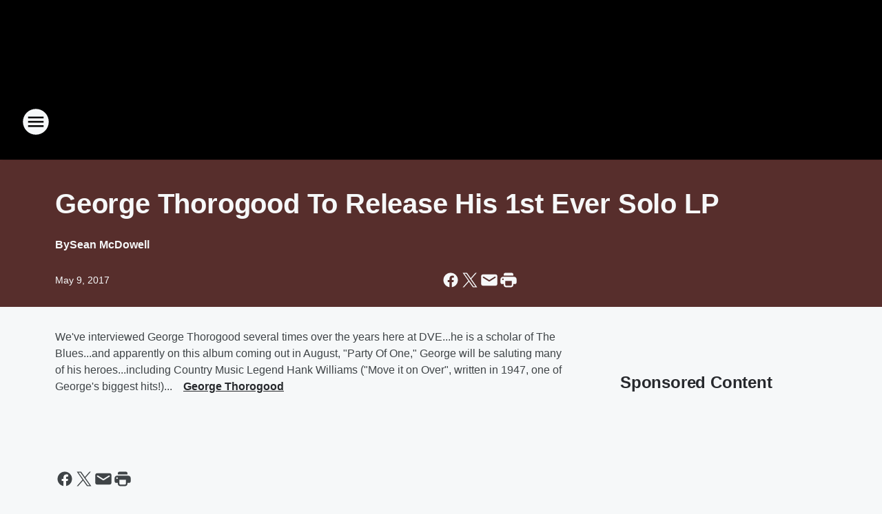

--- FILE ---
content_type: text/html; charset=utf-8
request_url: https://dve.iheart.com/content/2017-05-09-george-thorogood-to-release-his-1st-ever-solo-lp/
body_size: 82124
content:
<!DOCTYPE html>
        <html lang="en" dir="ltr">
            <head>
                <meta charset="UTF-8">
                <meta name="viewport" content="width=device-width, initial-scale=1.0">
                
                <style>:root{--color-white:#fff;--color-black:#000;--color-red:red;--color-brand-red:#c6002b;--color-brand-grey:#939697;--palette-red-600:#c6002b;--palette-red-500:#cd212e;--palette-red-400:#e22c3a;--palette-red-300:#f4747c;--palette-red-200:#f79096;--palette-red-100:#f4adb1;--palette-orange-600:#fb6825;--palette-orange-500:#fc833e;--palette-orange-400:#fc9e65;--palette-orange-300:#fdb990;--palette-orange-200:#fdd5bb;--palette-orange-100:#fef1e8;--palette-yellow-600:#fcba38;--palette-yellow-500:#fdc64c;--palette-yellow-400:#fdd36f;--palette-yellow-300:#fddf96;--palette-yellow-200:#feecbf;--palette-yellow-100:#fff8e9;--palette-green-600:#46815a;--palette-green-500:#62aa7b;--palette-green-400:#78d297;--palette-green-300:#8bdea7;--palette-green-200:#9ce2b4;--palette-green-100:#ace7c0;--palette-blue-600:#0055b7;--palette-blue-500:#509da7;--palette-blue-400:#60bac6;--palette-blue-300:#68c8d5;--palette-blue-200:#84dae5;--palette-blue-100:#a3e2eb;--palette-purple-600:#793cb7;--palette-purple-500:#8d5bcd;--palette-purple-400:#a071dc;--palette-purple-300:#a586e5;--palette-purple-200:#b895f2;--palette-purple-100:#c7a3f5;--palette-grey-600:#27292d;--palette-grey-600-rgb:39,41,45;--palette-grey-500:#3f4447;--palette-grey-500-rgb:63,68,71;--palette-grey-400:#717277;--palette-grey-400-rgb:113,114,119;--palette-grey-300:#a9afb2;--palette-grey-300-rgb:169,175,178;--palette-grey-250:#dadfe3;--palette-grey-250-rgb:218,223,227;--palette-grey-200:#e6eaed;--palette-grey-200-rgb:230,234,237;--palette-grey-150:#edf1f3;--palette-grey-150-rgb:237,241,243;--palette-grey-100:#f6f8f9;--palette-grey-100-rgb:246,248,249;--accent-color:var(--palette-grey-600);--station-accent-background:var(--palette-grey-600);--station-accent-background-overlay:var(--accent-color);--station-accent-foreground:var(--color-white);--station-font-family:"Segoe UI",Helvetica,Arial,sans-serif,"Apple Color Emoji","Segoe UI Emoji","Segoe UI Symbol";--body-bgcolor:var(--palette-grey-100);--body-font-family:var(--station-font-family);--body-font-size:1.6rem;--body-font-size-2:1.4rem;--body-text-color:var(--palette-grey-600);--secondary-text-color:var(--palette-grey-500);--caption-text-color:var(--palette-grey-400);--default-link-color:var(--palette-grey-600);--default-link-hover-color:var(--palette-grey-500);--station-link-color:var(--accent-color);--station-link-hover-color:var(--default-link-hover-color);--content-min-width:90rem;--content-max-width:128rem;--grid-vertical-spacing:3.2rem;--base-grid-gap:1.6rem;--region-row-gap:var(--grid-vertical-spacing);--grid-gutter-width:1.6rem;--front-matter-grid-column:2;--two-column-grid-template-columns:var(--grid-gutter-width) minmax(28.8rem,1fr) var(--grid-gutter-width);--full-width-grid-template-columns:1fr;--full-width-grid-block-template-columns:var(--grid-gutter-width) minmax(28.8rem,1fr) var(--grid-gutter-width);--site-theme-overlay-opacity:0.25;--site-theme-foreground-color:var(--palette-grey-500);--site-theme-foreground-hover-color:var(--palette-grey-400);--site-theme-background-color:var(--color-white);--text-highlight-background:var(--color-black);--text-highlight-foreground:var(--color-white);--alert-background-color:var(--palette-blue-600);--alert-foreground-color:var(--color-white);--browser-checker-bg-color:var(--palette-grey-400);--browser-checker-text-color:var(--color-black);--eyebrow-text-color:var(--palette-grey-600);--byline-text-color:var(--palette-grey-600);--button-background:var(--palette-grey-600);--button-foreground:var(--color-white);--button-border:none;--button-padding:1.5rem 2.4rem;--button-radius:99.9rem;--button-font-size:1.5rem;--button-font-weight:600;--button-line-height:2rem;--button-shadow:0 0.1rem 0.3rem rgba(0,0,0,.15);--button-hover-background:var(--palette-grey-500);--button-hover-foreground:var(--color-white);--button-hover-shadow:0 0.3rem 0.5rem rgba(0,0,0,.15);--button-hover-border:var(--button-border);--button-active-background:var(--button-background);--button-active-foreground:var(--button-foreground);--button-active-shadow:var(--button-shadow);--button-active-border:var(--button-border);--button-disabled-background:var(--palette-grey-250);--button-disabled-foreground:var(--palette-grey-300);--button-disabled-shadow:none;--button-disabled-border:var(--button-border);--button-secondary-background:transparent;--button-secondary-foreground:var(--palette-grey-600);--button-secondary-border:0.1rem solid var(--palette-grey-600);--button-secondary-hover-background:var(--palette-grey-150);--button-secondary-hover-foreground:var(--button-secondary-foreground);--button-secondary-hover-border:var(--button-secondary-border);--button-secondary-active-background:var(--palette-grey-600);--button-secondary-active-foreground:var(--color-white);--button-secondary-active-border:var(--button-secondary-border);--button-customized-foreground:var(--body-text-color);--button-customized-background:transparent;--button-customized-hover-foreground:var(--body-text-color);--button-customized-hover-background:transparent;--block-theme-foreground-color:var(--body-text-color);--block-theme-background-color:var(--palette-grey-200);--block-theme-background-overlay:transparent;--heading-vertical-margin:2.4rem;--card-heading-color:var(--palette-grey-600);--card-bg-color:var(--color-white);--card-text-primary-color:var(--palette-grey-600);--card-text-secondary-color:var(--palette-grey-500);--tabs-text-default-color:var(--palette-grey-500);--tabs-text-active-color:var(--palette-grey-600);--fader-bg-color:var(--palette-grey-200);--fader-width:3.2rem;--fader-gradient:linear-gradient(to right,rgba(var(--palette-grey-200-rgb),0) 0%,var(--palette-grey-200) 90%);--viewmore-text-color:var(--palette-grey-600);--heading-text-color:var(--body-text-color);--container-max-width:128rem;--container-horizontal-margin:1.6rem;--container-block-vertical-margin:1.6rem;--container-width:calc(100vw - var(--container-horizontal-margin)*2);--container-block-width:var(--container-width);--navigation-zindex:999;--playerbar-zindex:9;--legalnotice-zindex:10;--modal-zindex:1000;--heading-font-weight:900;--heading-margin-default:0;--heading-1-font-size:3.2rem;--heading-1-line-height:3.6rem;--heading-2-font-size:2.4rem;--heading-2-line-height:2.8rem;--heading-3-font-size:2.4rem;--heading-3-line-height:2.8rem;--heading-4-font-size:1.8rem;--heading-4-line-height:2.2rem;--heading-5-font-size:1.6rem;--heading-5-line-height:2rem;--heading-6-font-size:1.4rem;--heading-6-line-height:1.6rem;--elevation-1:0 0.1rem 0.3rem rgba(0,0,0,.15);--elevation-4:0 0.3rem 0.5rem rgba(0,0,0,.15);--elevation-6:0 0.5rem 0.8rem rgba(0,0,0,.15);--elevation-8:0 0.8rem 2.4rem rgba(0,0,0,.15);--elevation-up:0 -0.1rem 0.3rem -0.3rem #000;--elevation-down:0 0.1rem 0.3rem -0.3rem #000;--weather-icon-color:var(--color-white);--arrow-icon-color:var(--color-white);--icon-default-width:2.4rem;--icon-default-height:2.4rem;--icon-primary-color:var(--palette-grey-500);--icon-secondary-color:var(--color-white);--icon-primary-hover-color:var(--palette-grey-400);--icon-secondary-hover-color:var(--color-white);--search-input-foreground:var(--palette-grey-600);--search-input-background:transparent;--search-container-background:var(--color-white);--search-input-placeholder:var(--palette-grey-400);--template-grid-height:100%}@media screen and (min-width:768px){:root{--max-gutter:calc((100% - var(--container-max-width))/2);--grid-gutter-width:minmax(2rem,var(--max-gutter));--base-grid-gap:3.2rem;--two-column-grid-template-columns:var(--grid-gutter-width) minmax(32rem,60rem) minmax(32rem,38rem) var(--grid-gutter-width)}}@media screen and (min-width:1060px){:root{--grid-gutter-width:minmax(8rem,var(--max-gutter));--two-column-grid-template-columns:var(--grid-gutter-width) minmax(52rem,90rem) 38rem var(--grid-gutter-width);--full-width-grid-block-template-columns:var(--grid-gutter-width) minmax(90rem,1fr) var(--grid-gutter-width);--container-horizontal-margin:8rem;--container-block-vertical-margin:3.2rem;--heading-1-font-size:4rem;--heading-1-line-height:4.8rem;--heading-2-font-size:3.2rem;--heading-2-line-height:3.6rem}}body.theme-night{--site-theme-foreground-color:var(--palette-grey-100);--site-theme-foreground-hover-color:var(--palette-grey-300);--site-theme-background-color:var(--color-black);--alert-background-color:var(--color-white);--alert-foreground-color:var(--color-black);--search-input-foreground:var(--site-theme-foreground-color);--search-container-background:var(--site-theme-background-color);--search-input-placeholder:var(--site-theme-foreground-hover-color);--station-accent-background:var(--color-white);--station-accent-background-overlay:var(--accent-color);--station-accent-foreground:var(--color-black);--block-theme-background-color:var(--palette-grey-600);--block-theme-background-overlay:var(--accent-color);--block-theme-foreground-color:var(--color-white)}body.theme-night .themed-block{--tabs-text-default-color:var(--palette-grey-100);--tabs-text-active-color:var(--palette-grey-200);--card-text-primary-color:var(--block-theme-foreground-color);--card-text-secondary-color:var(--block-theme-foreground-color);--viewmore-text-color:var(--block-theme-foreground-color);--icon-primary-color:var(--block-theme-foreground-color);--heading-text-color:var(--block-theme-foreground-color);--default-link-color:var(--block-theme-foreground-color);--body-text-color:var(--block-theme-foreground-color);--fader-gradient:none;--eyebrow-text-color:var(--block-theme-foreground-color);--button-background:var(--color-white);--button-foreground:var(--palette-grey-600);--button-border:none;--button-hover-background:var(--palette-grey-100);--button-hover-foreground:var(--palette-grey-600);--button-active-background:var(--button-hover-background);--button-active-foreground:var(--button-hover-foreground);--button-disabled-background:var(--palette-grey-400);--button-disabled-foreground:var(--palette-grey-300);--button-secondary-background:transparent;--button-secondary-foreground:var(--color-white);--button-secondary-border:0.1rem solid var(--palette-grey-100);--button-secondary-hover-background:var(--palette-grey-100);--button-secondary-hover-foreground:var(--palette-grey-600);--button-secondary-hover-border:var(--button-secondary-border);--button-secondary-active-background:var(--color-white);--button-secondary-active-foreground:var(--palette-grey-600);--button-secondary-active-border:var(--button-secondary-border)}body.template-coast{--accent-color:var(--palette-grey-100);--body-bgcolor:var(--color-black);--body-text-color:var(--color-white);--card-heading-color:var(--color-white);--card-bg-color:transparent;--card-text-primary-color:var(--color-white);--card-text-secondary-color:var(--palette-grey-100);--heading-text-color:var(--body-text-color);--tabs-text-default-color:var(--color-white);--tabs-text-active-color:var(--palette-grey-100);--button-customized-foreground:var(--default-link-color);--button-customized-hover-foreground:var(--default-link-hover-color)}.card-title{font-size:var(--heading-4-font-size);font-weight:var(--heading-font-weight);line-height:var(--heading-4-line-height)}.alerts:not(:empty),.themed-block{background-color:var(--block-theme-background-color);max-width:none;position:relative}.theme-night .alerts:not(:empty)>*,.theme-night .themed-block>*{position:relative;z-index:1}.theme-night .alerts:not(:empty):before,.theme-night .themed-block:before{background-color:var(--block-theme-background-overlay);content:"";display:inline-flex;height:100%;left:0;opacity:var(--site-theme-overlay-opacity);position:absolute;top:0;width:100%;z-index:0}.subheading{color:var(--secondary-text-color)}.caption{color:var(--caption-text-color)}.scroll-blocker{background-color:rgba(0,0,0,.7);height:100vh;left:0;opacity:0;position:fixed;top:0;transition:visibility 0s ease-in-out,opacity .3s;visibility:hidden;width:100%;z-index:10}.no-content{display:none}.hidden{display:none!important}.search-button{background-color:transparent;border:none;cursor:pointer;line-height:0;margin:0;padding:0}.search-button svg .primary-path{fill:var(--icon-primary-color)}.search-button:active svg .primary-path,.search-button:hover svg .primary-path{fill:var(--icon-primary-hover-color)}.text-default{color:var(--palette-grey-500)}.text-headline{color:var(--palette-grey-600)}.text-caption{color:var(--palette-grey-400)}.text-on-dark{color:#fff}.text-on-light{color:var(--palette-grey-500)}.text-inactive{color:var(--palette-grey-300)}.text-link{color:var(--palette-red-400)}.bg-default{background-color:var(--palette-grey-100)}.bg-light{background-color:#fff}.bg-dark{background-color:var(--palette-grey-600)}.bg-inactive{background-color:var(--palette-grey-300)}.bg-selected{background-color:var(--palette-red-400)}.border-default{border-color:var(--palette-grey-300)}.border-neutral-light{border-color:var(--palette-grey-200)}.border-neutral-dark{border-color:var(--palette-grey-400)}.border-dark{border-color:var(--palette-grey-500)}.card{box-shadow:var(--elevation-1)}.card:hover{box-shadow:var(--elevation-4)}.menu{box-shadow:var(--elevation-6)}.dialog{box-shadow:var(--elevation-8)}.elevation-01,.navigation-bar{box-shadow:var(--elevation-1)}.elevation-01,.elevation-04{border-radius:.6rem}.elevation-04{box-shadow:var(--elevation-4)}.elevation-06{border-radius:.6rem;box-shadow:var(--elevation-6)}.elevation-08{border-radius:.6rem;box-shadow:var(--elevation-8)}.elevation-up{border-radius:.6rem;box-shadow:var(--elevation-up)}.img-responsive{height:auto;max-width:100%}.warning-text{background:var(--palette-yellow-300);border-radius:.6rem;box-shadow:0 .4rem .4rem rgba(0,0,0,.1);color:var(--palette-grey-600);display:flex;font-size:1.6rem;font-weight:400;gap:.8rem;padding:1.6rem;width:100%}.warning-text:before{content:url("data:image/svg+xml;utf8,<svg xmlns='http://www.w3.org/2000/svg' fill='brown'><path d='M11.777.465a.882.882 0 00-1.554 0L.122 18.605C-.224 19.225.208 20 .899 20H21.1c.691 0 1.123-.775.777-1.395L11.777.465zM11 12.5c-.55 0-1-.45-1-1v-4c0-.55.45-1 1-1s1 .45 1 1v4c0 .55-.45 1-1 1zm0 4a1 1 0 110-2 1 1 0 010 2z' /></svg>");display:block;height:2rem;width:2.2rem}.fader{position:relative}.fader:after{background:var(--fader-gradient);content:"";display:inline-block;height:100%;position:absolute;right:-.1rem;top:-.1rem;width:var(--fader-width)}.fader .fade{display:none}.alerts:not(:empty){margin-bottom:-.1rem;padding:2.4rem 0}hr.divider{background-color:var(--palette-grey-300);border:none;height:.1rem;margin:0}hr.dark{background:var(--palette-grey-400)}html{font-size:10px;margin:0;max-width:100vw;padding:0;width:100%}html *{box-sizing:border-box}@-moz-document url-prefix(){body{font-weight:lighter}}body{background-color:var(--body-bgcolor);color:var(--body-text-color);font-family:var(--body-font-family);font-size:var(--body-font-size);margin:0;overflow:hidden;overflow-anchor:none;padding:0;position:relative;width:100%}body.no-scroll{height:100vh;overflow:hidden}body.no-scroll .scroll-blocker{opacity:1;visibility:visible}a{color:var(--default-link-color)}a.next-page{height:.1rem;visibility:hidden}h1,h2,h3,h4,h5,h6{color:var(--heading-text-color);font-weight:var(--heading-font-weight);margin:var(--heading-margin-default)}h1,h2,h3,h4{letter-spacing:-.02rem}h1{font-size:var(--heading-1-font-size);line-height:var(--heading-1-line-height)}h2{font-size:var(--heading-2-font-size);line-height:var(--heading-2-line-height)}h3{font-size:var(--heading-3-font-size);line-height:var(--heading-3-line-height)}h4{font-size:var(--heading-4-font-size);line-height:var(--heading-4-line-height)}h5{font-size:var(--heading-5-font-size);line-height:var(--heading-5-line-height)}h6{font-size:var(--heading-6-font-size);line-height:var(--heading-6-line-height)}figure{margin:0 auto}[type=email],[type=number],[type=password],input[type=text]{background:#fff;border:.1rem solid #717277;border-radius:.6rem}.tabbed-item:focus{background-color:#ff0!important;outline:.2rem dashed red!important}button{font-family:var(--body-font-family)}svg .primary-path{fill:var(--icon-primary-color)}svg .secondary-path{fill:var(--icon-secondary-color)}::selection{background-color:var(--text-highlight-background);color:var(--text-highlight-foreground)}@media print{@page{size:A4 portrait;margin:1cm}::-webkit-scrollbar{display:none}body{background:#fff!important;color:#000;font:13pt Georgia,Times New Roman,Times,serif;line-height:1.3;margin:0}#app{display:block;height:100%;width:auto}h1{font-size:24pt}h2,h3,h4{font-size:14pt;margin-top:2.5rem}h1,h2,h3,h4,h5,h6{page-break-after:avoid}a,blockquote,h1,h2,h3,h4,h5,h6,img,p{page-break-inside:avoid}img{page-break-after:avoid}pre,table{page-break-inside:avoid}a,a:link,a:visited{background:transparent;color:#520;font-weight:700;text-align:left;text-decoration:underline}a[href^="#"]{font-weight:400;text-decoration:none}a:after>img,article a[href^="#"]:after{content:""}address,blockquote,dd,dt,li,p{font-size:100%}ol,ul{list-style:square;margin-bottom:20pt;margin-left:18pt}li{line-height:1.6em}.component-site-header{display:block;position:relative}.component-site-header .main-header-items{display:block;width:100%}iframe{height:0!important;line-height:0pt!important;overflow:hidden!important;white-space:nowrap;width:0!important}.component-ad-unit,.component-pushdown,.component-recommendation,.component-social-network-icons,.footer-national-links,.lower-footer-national-links,.nav-toggler,.search-user-container,.share-icons,iframe,nav{display:none}}.component-app{background-color:pink;display:flex;flex-direction:column}.template-grid{display:grid;grid-template-areas:"router-outlet" "player-bar";grid-template-columns:1fr;grid-template-rows:1fr auto;height:100vh;height:var(--template-grid-height);overflow:hidden}.template-grid>.component-routes{grid-area:router-outlet;overflow:auto}.template-grid>.ihr-player-bar{grid-area:player-bar}
/*# sourceMappingURL=local-critical-style.5a54a2ee878d2c1e77ca.css.map*/</style>
                <link rel="preconnect" href="https://static.inferno.iheart.com" data-reactroot=""/><link rel="preconnect" href="https://i.iheart.com" data-reactroot=""/><link rel="preconnect" href="https://webapi.radioedit.iheart.com" data-reactroot=""/><link rel="preconnect" href="https://us.api.iheart.com" data-reactroot=""/><link rel="preconnect" href="https://https://cdn.cookielaw.org" data-reactroot=""/><link rel="preconnect" href="https://www.iheart.com" data-reactroot=""/><link rel="dns-prefetch" href="https://static.inferno.iheart.com" data-reactroot=""/><link rel="preload" href="https://cdn.cookielaw.org/consent/7d044e9d-e966-4b73-b448-a29d06f71027/otSDKStub.js" as="script" data-reactroot=""/><link rel="preload" href="https://cdn.cookielaw.org/opt-out/otCCPAiab.js" as="script" data-reactroot=""/>
                
                <link data-chunk="bundle" rel="stylesheet" href="https://static.inferno.iheart.com/inferno/styles/bundle.59591de6039be7feaf3d.css">
<link data-chunk="local" rel="stylesheet" href="https://static.inferno.iheart.com/inferno/styles/local.bc06f128f534d4a5d747.css">
<link data-chunk="FrontMatter-component" rel="stylesheet" href="https://static.inferno.iheart.com/inferno/styles/FrontMatter-component.2085be03ea772e448ffc.css">
<link data-chunk="Heading-component" rel="stylesheet" href="https://static.inferno.iheart.com/inferno/styles/Heading-component.d79a5c95e6ef67a97bca.css">
<link data-chunk="HtmlEmbedLegacy-component" rel="stylesheet" href="https://static.inferno.iheart.com/inferno/styles/HtmlEmbedLegacy-component.b4b15f07245686764032.css">
<link data-chunk="AssetLegacy-component" rel="stylesheet" href="https://static.inferno.iheart.com/inferno/styles/AssetLegacy-component.2f0669b2b350b143ab90.css">
<link data-chunk="core-page-blocks-recommendation-Recommendation-component" rel="stylesheet" href="https://static.inferno.iheart.com/inferno/styles/core-page-blocks-recommendation-Recommendation-component.2fbf0f823711108d2479.css">
<link data-chunk="core-page-blocks-datasource-DatasourceLoader-component" rel="stylesheet" href="https://static.inferno.iheart.com/inferno/styles/core-page-blocks-datasource-DatasourceLoader-component.ed118ca85e0cefc658b6.css">
                <style data-reactroot="">:root {
        --station-font-family: "Exo 2","Segoe UI",Helvetica,Arial,sans-serif,"Apple Color Emoji","Segoe UI Emoji","Segoe UI Symbol";
        --gradient-start: hsl(7,82.1%,34.1%);
        --gradient-stop: hsl(7,82.1%,30.1%);
        
                --accent-color: #EA3F2A;
            
        
             --darkFooterColor: hsl(7,82.1%,39.1%);
             
        --premiere-footer-dark-color:var(--darkFooterColor);
    }</style>
                
                <title data-rh="true">George Thorogood To Release His 1st Ever Solo LP | 102.5 WDVE</title>
                <link data-rh="true" rel="shortcut icon" type="" title="" href="https://i.iheart.com/v3/re/assets.brands/66e4a6c8419c74f66ab05352?ops=gravity(%22center%22),contain(32,32),quality(65)"/><link data-rh="true" rel="apple-touch-icon" type="" title="" href="https://i.iheart.com/v3/re/assets.brands/66e4a6c8419c74f66ab05352?ops=new(),flood(%22white%22),swap(),merge(%22over%22),gravity(%22center%22),contain(167,167),quality(80),format(%22png%22)"/><link data-rh="true" rel="image_src" type="" title="" href="https://i.iheart.com/v3/re/new_assets/591245cf9f8e3995cc4a4dfd?ops=gravity(%22north%22),fit(1200,675),quality(65)"/><link data-rh="true" rel="canonical" type="" title="" href="https://dve.iheart.com/content/2017-05-09-george-thorogood-to-release-his-1st-ever-solo-lp/"/>
                <meta data-rh="true" property="og:locale" content="en_us"/><meta data-rh="true" name="msapplication-TileColor" content="#fff"/><meta data-rh="true" name="msvalidate.01" content="E98E323249F89ACF6294F958692E230B"/><meta data-rh="true" name="format-detection" content="telephone=no"/><meta data-rh="true" name="theme-color" content="#EA3F2A"/><meta data-rh="true" property="og:title" content="George Thorogood To Release His 1st Ever Solo LP | 102.5 WDVE"/><meta data-rh="true" property="twitter:title" content="George Thorogood To Release His 1st Ever Solo LP | 102.5 WDVE"/><meta data-rh="true" itemprop="name" content="George Thorogood To Release His 1st Ever Solo LP | 102.5 WDVE"/><meta data-rh="true" name="description" content="Randy Baumann and the DVE Morning Show and Home of the Pittsburgh Steelers."/><meta data-rh="true" property="og:description" content="Randy Baumann and the DVE Morning Show and Home of the Pittsburgh Steelers."/><meta data-rh="true" property="twitter:description" content="Randy Baumann and the DVE Morning Show and Home of the Pittsburgh Steelers."/><meta data-rh="true" itemprop="description" content="Randy Baumann and the DVE Morning Show and Home of the Pittsburgh Steelers."/><meta data-rh="true" name="keywords" content="DVE, WDVE, Randy Baumann, 102.5, 102.5 WDVE, DVE Morning Show, Rock, Pittsbugh, Classic Rock, Steelers, Football"/><meta data-rh="true" property="og:url" content="https://dve.iheart.com/content/2017-05-09-george-thorogood-to-release-his-1st-ever-solo-lp/"/><meta data-rh="true" property="twitter:url" content="https://dve.iheart.com/content/2017-05-09-george-thorogood-to-release-his-1st-ever-solo-lp/"/><meta data-rh="true" itemprop="url" content="https://dve.iheart.com/content/2017-05-09-george-thorogood-to-release-his-1st-ever-solo-lp/"/><meta data-rh="true" name="thumbnail" content="https://i.iheart.com/v3/re/new_assets/591245cf9f8e3995cc4a4dfd?ops=gravity(%22north%22),fit(1200,675),quality(65)"/><meta data-rh="true" property="og:image" content="https://i.iheart.com/v3/re/new_assets/591245cf9f8e3995cc4a4dfd?ops=gravity(%22north%22),fit(1200,675),quality(65)"/><meta data-rh="true" property="og:image:width" content="1200"/><meta data-rh="true" property="og:image:height" content="675"/><meta data-rh="true" property="twitter:image" content="https://i.iheart.com/v3/re/new_assets/591245cf9f8e3995cc4a4dfd?ops=gravity(%22north%22),fit(1200,675),quality(65)"/><meta data-rh="true" itemprop="image" content="https://i.iheart.com/v3/re/new_assets/591245cf9f8e3995cc4a4dfd?ops=gravity(%22north%22),fit(1200,675),quality(65)"/><meta data-rh="true" name="msapplication-TileImage" content="https://i.iheart.com/v3/re/new_assets/591245cf9f8e3995cc4a4dfd?ops=gravity(%22north%22),fit(1200,675),quality(65)"/><meta data-rh="true" property="twitter:card" content="summary_large_image"/><meta data-rh="true" property="twitter:site" content="@dveradio"/><meta data-rh="true" property="twitter:creator" content="@dveradio"/><meta data-rh="true" property="twitter:domain" content="dve.iheart.com"/><meta data-rh="true" property="og:site_name" content="102.5 WDVE"/><meta data-rh="true" name="application-name" content="102.5 WDVE"/><meta data-rh="true" property="fb:app_id" content="318869314905594"/><meta data-rh="true" property="fb:pages" content="353075949189"/><meta data-rh="true" name="google-site-verification" content="p2FWrUKxtwBmQgHV4CjD80oKdZZBjmMNByoWvZMsYso"/><meta data-rh="true" property="twitter::tile:image" content="https://i.iheart.com/v3/re/new_assets/591245cf9f8e3995cc4a4dfd?ops=gravity(%22north%22),fit(1200,675),quality(65)"/><meta data-rh="true" property="og:type" content="article"/><meta data-rh="true" property="twitter:tile:template:testing" content="1"/><meta data-rh="true" name="robots" content="max-image-preview:large"/>
                
            </head>
            <body class="theme-night template-default">
                <div id="app"><div class="component-template template-grid" data-reactroot=""><div class="component-routes"><div class="component-pushdown"><div tabindex="-1" class="component-ad-unit lazy-load" data-position="3330" data-split="50" id="dfp-ad-3330-ad:top-leaderboard"></div></div><header class="component-site-header"><section class="main-header-items"><button aria-label="Open Site Navigation" class="nav-toggler" tabindex="0"><svg tabindex="-1" focusable="false" class="svg-icon icon-hamburger" width="32px" height="32px" viewBox="0 0 32 32" fill="none" xmlns="http://www.w3.org/2000/svg"><circle cx="16" cy="16" r="15" fill="none" stroke="none" stroke-width="2"></circle><path fill-rule="evenodd" clip-rule="evenodd" tabindex="-1" class="primary-path" fill="none" d="M7 22h18v-2H7v2zm0-5h18v-2H7v2zm0-7v2h18v-2H7z"></path></svg></button><nav class="" tabindex="-1" aria-hidden="true" aria-label="Primary Site Navigation" id="component-site-nav"><header class="navbar-header"><figure class="component-station-logo"><a aria-label="Station Link" tabindex="0" href="/"><img src="https://i.iheart.com/v3/re/assets.brands/66e4a6c8419c74f66ab05352?ops=gravity(%22center%22),contain(180,60)&amp;quality=80" data-src="https://i.iheart.com/v3/re/assets.brands/66e4a6c8419c74f66ab05352?ops=gravity(%22center%22),contain(180,60)&amp;quality=80" data-srcset="https://i.iheart.com/v3/re/assets.brands/66e4a6c8419c74f66ab05352?ops=gravity(%22center%22),contain(180,60)&amp;quality=80 1x,https://i.iheart.com/v3/re/assets.brands/66e4a6c8419c74f66ab05352?ops=gravity(%22center%22),contain(360,120)&amp;quality=80 2x" sizes="" alt="102.5 WDVE - Home of the Pittsburgh Steelers" class="lazyload" srcSet="https://i.iheart.com/v3/re/assets.brands/66e4a6c8419c74f66ab05352?ops=gravity(%22center%22),contain(180,60)&amp;quality=80 1x,https://i.iheart.com/v3/re/assets.brands/66e4a6c8419c74f66ab05352?ops=gravity(%22center%22),contain(360,120)&amp;quality=80 2x" width="180" height="60"/></a></figure><button class="CloseButton-module_close_4S+oa undefined" aria-label="Close Site Navigation" tabindex="0"><svg class="svg-icon icon-close" focusable="false" tabindex="-1" aria-hidden="true" width="24" height="24" viewBox="0 0 24 24" fill="none" xmlns="http://www.w3.org/2000/svg"><path aria-hidden="true" focusable="false" tabindex="-1" class="primary-path" d="M18.3 5.70997C17.91 5.31997 17.28 5.31997 16.89 5.70997L12 10.59L7.10997 5.69997C6.71997 5.30997 6.08997 5.30997 5.69997 5.69997C5.30997 6.08997 5.30997 6.71997 5.69997 7.10997L10.59 12L5.69997 16.89C5.30997 17.28 5.30997 17.91 5.69997 18.3C6.08997 18.69 6.71997 18.69 7.10997 18.3L12 13.41L16.89 18.3C17.28 18.69 17.91 18.69 18.3 18.3C18.69 17.91 18.69 17.28 18.3 16.89L13.41 12L18.3 7.10997C18.68 6.72997 18.68 6.08997 18.3 5.70997Z" fill="#3F4447"></path></svg></button></header><hr class="divider"/><section class="nav-inner-wrapper"><ul style="max-height:calc(100vh - 100px)" class="menu-container main-nav"><li class="menu-top-label"><button aria-label="Listen" class="button-text" tabindex="0"><span class="menu-label">Listen</span></button></li><li data-testid="menu-top-label" class="menu-top-label menu-toggler"><button aria-label="Toggle Menu for Randy Baumann" class="button-text" tabindex="0"><span class="menu-label">Randy Baumann</span><svg tabindex="-1" focusable="false" class="svg-icon icon-expand" width="24" height="24" viewBox="0 0 24 24" fill="none" xmlns="http://www.w3.org/2000/svg"><path class="primary-path" tabindex="-1" d="M15.88 9.29006L12 13.1701L8.11998 9.29006C7.72998 8.90006 7.09998 8.90006 6.70998 9.29006C6.31998 9.68006 6.31998 10.3101 6.70998 10.7001L11.3 15.2901C11.69 15.6801 12.32 15.6801 12.71 15.2901L17.3 10.7001C17.69 10.3101 17.69 9.68006 17.3 9.29006C16.91 8.91006 16.27 8.90006 15.88 9.29006Z"></path></svg></button><ul class="submenu-container" aria-hidden="true"><li><a aria-label="Morning Show Blog" tabindex="0" href="/featured/randy-baumann-the-dve-morning-show/">Morning Show Blog</a></li><li><a href="https://www.iheart.com/podcast/139-randy-baumann-and-the-dve-25637964/" target="_blank" rel="noopener" aria-label="Morning Show Podcast">Morning Show Podcast</a></li></ul></li><li data-testid="menu-top-label" class="menu-top-label menu-toggler"><button aria-label="Toggle Menu for On-Air" class="button-text" tabindex="0"><span class="menu-label">On-Air</span><svg tabindex="-1" focusable="false" class="svg-icon icon-expand" width="24" height="24" viewBox="0 0 24 24" fill="none" xmlns="http://www.w3.org/2000/svg"><path class="primary-path" tabindex="-1" d="M15.88 9.29006L12 13.1701L8.11998 9.29006C7.72998 8.90006 7.09998 8.90006 6.70998 9.29006C6.31998 9.68006 6.31998 10.3101 6.70998 10.7001L11.3 15.2901C11.69 15.6801 12.32 15.6801 12.71 15.2901L17.3 10.7001C17.69 10.3101 17.69 9.68006 17.3 9.29006C16.91 8.91006 16.27 8.90006 15.88 9.29006Z"></path></svg></button><ul class="submenu-container" aria-hidden="true"><li><a aria-label="Michele Michaels" tabindex="0" href="/featured/michele-michaels/">Michele Michaels</a></li><li><a aria-label="Chad Tyson" tabindex="0" href="/featured/tyson/">Chad Tyson</a></li><li><a aria-label="Val Porter" tabindex="0" href="/featured/val-porter/">Val Porter</a></li><li><a aria-label="Doc Reno" tabindex="0" href="/featured/doc-reno/">Doc Reno</a></li><li><a aria-label="Mike Prisuta&#x27;s Sports Page" tabindex="0" href="/featured/mike-prisuta-s-sports-page/">Mike Prisuta&#x27;s Sports Page</a></li><li><a href="https://www.johnclaywolfe.com//" target="_self" aria-label="The John Clay Wolfe Show">The John Clay Wolfe Show</a></li><li><a aria-label="Full Schedule" tabindex="0" href="/schedule/">Full Schedule</a></li></ul></li><li class="menu-top-label"><a href="https://www.compressmerch.com/collections/wdve" target="_blank" rel="noopener" aria-label="DVE Merch">DVE Merch</a></li><li data-testid="menu-top-label" class="menu-top-label menu-toggler"><button aria-label="Toggle Menu for Events" class="button-text" tabindex="0"><span class="menu-label">Events</span><svg tabindex="-1" focusable="false" class="svg-icon icon-expand" width="24" height="24" viewBox="0 0 24 24" fill="none" xmlns="http://www.w3.org/2000/svg"><path class="primary-path" tabindex="-1" d="M15.88 9.29006L12 13.1701L8.11998 9.29006C7.72998 8.90006 7.09998 8.90006 6.70998 9.29006C6.31998 9.68006 6.31998 10.3101 6.70998 10.7001L11.3 15.2901C11.69 15.6801 12.32 15.6801 12.71 15.2901L17.3 10.7001C17.69 10.3101 17.69 9.68006 17.3 9.29006C16.91 8.91006 16.27 8.90006 15.88 9.29006Z"></path></svg></button><ul class="submenu-container" aria-hidden="true"><li><a aria-label="The Strip District Terminal Concert/Event Calendar" tabindex="0" href="/calendar/">The Strip District Terminal Concert/Event Calendar</a></li><li><a aria-label="Submit DVE Weekender Events" tabindex="0" href="/promotions/the-dve-weekender-1290740/">Submit DVE Weekender Events</a></li><li><a aria-label="Submit Community Events" tabindex="0" href="/content/2021-05-11-submit-a-community-event/">Submit Community Events</a></li></ul></li><li data-testid="menu-top-label" class="menu-top-label menu-toggler"><button aria-label="Toggle Menu for On Demand" class="button-text" tabindex="0"><span class="menu-label">On Demand</span><svg tabindex="-1" focusable="false" class="svg-icon icon-expand" width="24" height="24" viewBox="0 0 24 24" fill="none" xmlns="http://www.w3.org/2000/svg"><path class="primary-path" tabindex="-1" d="M15.88 9.29006L12 13.1701L8.11998 9.29006C7.72998 8.90006 7.09998 8.90006 6.70998 9.29006C6.31998 9.68006 6.31998 10.3101 6.70998 10.7001L11.3 15.2901C11.69 15.6801 12.32 15.6801 12.71 15.2901L17.3 10.7001C17.69 10.3101 17.69 9.68006 17.3 9.29006C16.91 8.91006 16.27 8.90006 15.88 9.29006Z"></path></svg></button><ul class="submenu-container" aria-hidden="true"><li><a aria-label="Steelers Nation Radio" tabindex="0" href="/featured/snr/">Steelers Nation Radio</a></li><li><a aria-label="Local News" tabindex="0" href="/topic/local-news/">Local News</a></li><li><a href="https://www.iheart.com/podcast/1248-ceos-you-should-know-pitt-47643717/" target="_self" aria-label="CEO&#x27;s You Should Know">CEO&#x27;s You Should Know</a></li><li><a aria-label="Point Park University Stage" tabindex="0" href="/featured/coffee-house/">Point Park University Stage</a></li><li><a aria-label="Playlist" tabindex="0" href="/music/recently-played/">Playlist</a></li></ul></li><li class="menu-top-label menu-toggler"><button aria-label="Toggle Menu for Contests &amp; Promotions" class="button-text" tabindex="0"><span class="menu-label">Contests &amp; Promotions</span><svg tabindex="-1" focusable="false" class="svg-icon icon-expand" width="24" height="24" viewBox="0 0 24 24" fill="none" xmlns="http://www.w3.org/2000/svg"><path class="primary-path" tabindex="-1" d="M15.88 9.29006L12 13.1701L8.11998 9.29006C7.72998 8.90006 7.09998 8.90006 6.70998 9.29006C6.31998 9.68006 6.31998 10.3101 6.70998 10.7001L11.3 15.2901C11.69 15.6801 12.32 15.6801 12.71 15.2901L17.3 10.7001C17.69 10.3101 17.69 9.68006 17.3 9.29006C16.91 8.91006 16.27 8.90006 15.88 9.29006Z"></path></svg></button><ul class="submenu-container" aria-hidden="true"><li><a aria-label="‘DVE’s Incline of Love 2026" tabindex="0" href="/promotions/dves-incline-of-love-2026-1849256/">‘DVE’s Incline of Love 2026</a></li><li><a aria-label="Listen to Win $1,000" tabindex="0" href="/promotions/listen-to-win-1000-1844053/">Listen to Win $1,000</a></li><li><a aria-label="Win tickets to see Chris Stapleton at The Pavilion at Star Lake!" tabindex="0" href="/promotions/win-tickets-to-see-chris-stapleton-1845645/">Win tickets to see Chris Stapleton at The Pavilion at Star Lake!</a></li><li><a aria-label="Win tickets to see Mötley Crüe at The Pavilion at Star Lake!" tabindex="0" href="/promotions/win-tickets-to-see-motley-crue-1834665/">Win tickets to see Mötley Crüe at The Pavilion at Star Lake!</a></li><li><a aria-label="Win tickets to see Godsmack at The Pavilion at Star Lake!" tabindex="0" href="/promotions/win-tickets-to-see-godsmack-at-1852738/">Win tickets to see Godsmack at The Pavilion at Star Lake!</a></li><li><a aria-label="All Contests &amp; Promotions" tabindex="0" href="/promotions/">All Contests &amp; Promotions</a></li><li><a aria-label="Contest Rules" tabindex="0" href="/rules/">Contest Rules</a></li></ul></li><li class="menu-top-label"><a tabindex="0" href="/contact/">Contact</a></li><li class="menu-top-label"><a tabindex="0" href="/newsletter/">Newsletter</a></li><li class="menu-top-label"><a tabindex="0" href="/advertise/">Advertise on 102.5 WDVE</a></li><li class="menu-top-label"><a href="tel:1-844-844-iHeart">1-844-844-iHeart</a></li><ul class="component-social-icons"><li class="icon-container"><a href="//www.facebook.com/dverocks" aria-label="Visit us on facebook" target="_blank" rel="noopener"><svg tabindex="-1" focusable="false" class="svg-icon icon-facebook" width="24" height="24" viewBox="0 0 24 24" xmlns="http://www.w3.org/2000/svg" fill="none"><path class="primary-path" tabindex="-1" d="M21 12C21 7.02891 16.9711 3 12 3C7.02891 3 3 7.02891 3 12C3 16.493 6.29062 20.216 10.5938 20.891V14.6016H8.30859V12H10.5938V10.0172C10.5938 7.76191 11.9367 6.51562 13.9934 6.51562C14.9777 6.51562 16.0078 6.69141 16.0078 6.69141V8.90625H14.8723C13.7543 8.90625 13.4062 9.60059 13.4062 10.3125V12H15.9023L15.5033 14.6016H13.4062V20.891C17.7094 20.216 21 16.493 21 12Z" fill="#27292D"></path><path class="secondary-path" tabindex="-1" d="M15.5033 14.6016L15.9023 12H13.4062V10.3125C13.4062 9.60059 13.7543 8.90625 14.8723 8.90625H16.0078V6.69141C16.0078 6.69141 14.9777 6.51562 13.9934 6.51562C11.9367 6.51562 10.5938 7.76191 10.5938 10.0172V12H8.30859V14.6016H10.5938V20.891C11.0525 20.9631 11.5219 21 12 21C12.4781 21 12.9475 20.9631 13.4062 20.891V14.6016H15.5033Z" fill="white"></path></svg></a></li><li class="icon-container"><a href="//www.x.com/dveradio" aria-label="Visit us on X" target="_blank" rel="noopener"><svg tabindex="-1" focusable="false" class="svg-icon icon-twitter" xmlns="http://www.w3.org/2000/svg" width="24" height="24" viewBox="0 0 24 24" fill="none"><path class="primary-path" d="M13.7124 10.6218L20.4133 3H18.8254L13.0071 9.61788L8.35992 3H3L10.0274 13.0074L3 21H4.58799L10.7324 14.0113L15.6401 21H21L13.7124 10.6218ZM11.5375 13.0956L10.8255 12.0991L5.16017 4.16971H7.59922L12.1712 10.5689L12.8832 11.5655L18.8262 19.8835H16.3871L11.5375 13.0956Z" fill="#27292D"></path></svg></a></li><li class="icon-container"><a href="//www.youtube.com/c/iHeartRadioPittsburgh" aria-label="Visit us on youtube" target="_blank" rel="noopener"><svg tabindex="-1" focusable="false" class="svg-icon icon-youtube" width="24" height="24" viewBox="0 0 24 24" fill="none" xmlns="http://www.w3.org/2000/svg"><path tabindex="-1" class="primary-path" fill-rule="evenodd" clip-rule="evenodd" d="M20.9991 4.48941C21.9843 4.75294 22.761 5.52471 23.0263 6.50353C23.5188 8.29176 23.4999 12.0188 23.4999 12.0188C23.4999 12.0188 23.4999 15.7271 23.0263 17.5153C22.761 18.4941 21.9843 19.2659 20.9991 19.5294C19.1993 20 12 20 12 20C12 20 4.81959 20 3.00081 19.5106C2.01564 19.2471 1.23888 18.4753 0.973639 17.4965C0.5 15.7271 0.5 12 0.5 12C0.5 12 0.5 8.29176 0.973639 6.50353C1.23888 5.52471 2.03459 4.73412 3.00081 4.47059C4.80064 4 12 4 12 4C12 4 19.1993 4 20.9991 4.48941ZM15.6944 12L9.70756 15.4259V8.57412L15.6944 12Z" fill="#27292D"></path></svg></a></li><li class="icon-container"><a href="//www.instagram.com/dverocks" aria-label="Visit us on instagram" target="_blank" rel="noopener"><svg tabindex="-1" focusable="false" class="svg-icon icon-instagram" width="24" height="24" viewBox="0 0 24 24" fill="none" xmlns="http://www.w3.org/2000/svg"><path class="primary-path" tabindex="-1" fill-rule="evenodd" clip-rule="evenodd" d="M12.0001 7.37836C11.086 7.37836 10.1924 7.64941 9.43242 8.15724C8.6724 8.66508 8.08003 9.38688 7.73023 10.2314C7.38043 11.0759 7.28891 12.0051 7.46723 12.9016C7.64556 13.7981 8.08573 14.6216 8.73208 15.268C9.37842 15.9143 10.2019 16.3545 11.0984 16.5328C11.9949 16.7112 12.9242 16.6196 13.7687 16.2698C14.6132 15.92 15.335 15.3277 15.8428 14.5676C16.3506 13.8076 16.6217 12.9141 16.6217 12C16.6217 10.7743 16.1348 9.59873 15.2681 8.732C14.4013 7.86528 13.2258 7.37836 12.0001 7.37836ZM12.0001 15C11.4067 15 10.8267 14.824 10.3334 14.4944C9.84003 14.1647 9.45553 13.6962 9.22847 13.148C9.00141 12.5998 8.94201 11.9966 9.05777 11.4147C9.17353 10.8328 9.45925 10.2982 9.87881 9.87867C10.2984 9.45912 10.8329 9.17341 11.4148 9.05765C11.9968 8.9419 12.6 9.00131 13.1482 9.22838C13.6963 9.45544 14.1649 9.83995 14.4945 10.3333C14.8241 10.8266 15.0001 11.4067 15.0001 12C15.0001 12.7956 14.684 13.5587 14.1214 14.1213C13.5588 14.6839 12.7957 15 12.0001 15Z" fill="#27292D"></path><path class="primary-path" tabindex="-1" d="M17.8842 7.19576C17.8842 7.79222 17.4007 8.27575 16.8042 8.27575C16.2078 8.27575 15.7243 7.79222 15.7243 7.19576C15.7243 6.5993 16.2078 6.11578 16.8042 6.11578C17.4007 6.11578 17.8842 6.5993 17.8842 7.19576Z" fill="#27292D"></path><path class="primary-path" tabindex="-1" fill-rule="evenodd" clip-rule="evenodd" d="M12 3C9.55581 3 9.24921 3.01036 8.28942 3.05416C7.33144 3.09789 6.67723 3.25001 6.10476 3.47251C5.50424 3.69849 4.96024 4.05275 4.51069 4.51058C4.05276 4.9601 3.6984 5.50411 3.47233 6.10466C3.25001 6.67716 3.09789 7.33137 3.05434 8.28935C3.01036 9.24915 3 9.55575 3 12C3 14.4443 3.01036 14.7509 3.05434 15.7107C3.09807 16.6687 3.25019 17.3229 3.47268 17.8953C3.69867 18.4959 4.05293 19.0399 4.51076 19.4894C4.96031 19.9472 5.50431 20.3015 6.10484 20.5275C6.67734 20.75 7.33154 20.9021 8.28949 20.9458C9.24944 20.9896 9.55592 21 12.0002 21C14.4444 21 14.751 20.9896 15.7108 20.9458C16.6688 20.9021 17.323 20.75 17.8955 20.5275C18.4933 20.2963 19.0363 19.9427 19.4896 19.4894C19.9428 19.0362 20.2964 18.4932 20.5276 17.8953C20.7501 17.3228 20.9023 16.6686 20.946 15.7107C20.9898 14.7507 21.0001 14.4443 21.0001 12C21.0001 9.55578 20.9898 9.24915 20.946 8.28935C20.9023 7.33137 20.7501 6.67716 20.5276 6.10469C20.3017 5.50417 19.9474 4.96016 19.4896 4.51062C19.04 4.0527 18.496 3.69836 17.8954 3.47233C17.3229 3.25001 16.6687 3.09789 15.7107 3.05434C14.7509 3.01036 14.4443 3 12 3ZM12 4.62165C14.4031 4.62165 14.6878 4.63084 15.6369 4.67414C16.5144 4.71418 16.9909 4.86077 17.308 4.98402C17.699 5.1283 18.0526 5.35835 18.3429 5.65727C18.6418 5.94757 18.8718 6.30118 19.0161 6.69209C19.1394 7.00923 19.286 7.48577 19.326 8.36326C19.3693 9.31231 19.3785 9.59694 19.3785 12.0001C19.3785 14.4033 19.3693 14.6879 19.326 15.637C19.286 16.5145 19.1393 16.991 19.0161 17.3082C18.8664 17.6963 18.6371 18.0488 18.3429 18.343C18.0487 18.6372 17.6962 18.8665 17.308 19.0162C16.9909 19.1395 16.5144 19.2861 15.6369 19.3261C14.688 19.3694 14.4034 19.3786 12 19.3786C9.59665 19.3786 9.31213 19.3694 8.36316 19.3261C7.48566 19.2861 7.00916 19.1395 6.69199 19.0162C6.30107 18.872 5.94747 18.6419 5.65716 18.343C5.35824 18.0527 5.12819 17.6991 4.98391 17.3082C4.86066 16.991 4.71404 16.5145 4.67403 15.637C4.63073 14.688 4.62155 14.4033 4.62155 12.0001C4.62155 9.59694 4.63073 9.31238 4.67403 8.36326C4.71408 7.48577 4.86066 7.00926 4.98391 6.69209C5.12821 6.30116 5.35828 5.94754 5.65723 5.65723C5.94754 5.35832 6.30115 5.12826 6.69206 4.98398C7.00919 4.86073 7.48574 4.71411 8.36323 4.6741C9.31228 4.6308 9.59683 4.62165 12 4.62165Z" fill="#27292D"></path></svg></a></li><li class="icon-container"><a href="//www.snapchat.com/add/DVERADIO" aria-label="Visit us on snapchat" target="_blank" rel="noopener"><svg tabindex="-1" focusable="false" class="svg-icon icon-snapchat" width="24" height="24" viewBox="0 0 24 24" fill="none" xmlns="http://www.w3.org/2000/svg"><path tabindex="-1" class="primary-path" d="M21.6499 17.1157C18.9334 16.6657 17.7057 13.877 17.6557 13.7604C17.6502 13.7548 17.6502 13.7492 17.6446 13.7381C17.5002 13.4437 17.4668 13.1993 17.5502 13.0048C17.7057 12.6327 18.2834 12.4493 18.6668 12.3327C18.7723 12.2993 18.8723 12.266 18.9556 12.2327C19.6334 11.966 19.9722 11.6383 19.9667 11.255C19.9611 10.955 19.7278 10.6883 19.3556 10.555C19.2334 10.505 19.0834 10.4772 18.939 10.4772C18.839 10.4772 18.6945 10.4884 18.5557 10.555C18.2334 10.705 17.9446 10.7883 17.6946 10.7994C17.5279 10.7939 17.4224 10.7495 17.3613 10.7161C17.3668 10.5772 17.378 10.4384 17.3891 10.2884L17.3946 10.2328C17.4779 8.87181 17.5891 7.18304 17.1446 6.18866C15.8225 3.22776 13.0227 3 12.195 3C12.1783 3 12.1617 3 12.145 3C12.145 3 11.8228 3.00556 11.8006 3.00556C10.9729 3.00556 8.1786 3.23332 6.86203 6.19422C6.41762 7.18859 6.52317 8.87736 6.61205 10.2384C6.62316 10.3995 6.63427 10.5661 6.63982 10.7272C6.57316 10.7661 6.44539 10.8106 6.25096 10.8106C5.98987 10.8106 5.67878 10.7272 5.32881 10.5661C5.23437 10.5217 5.12882 10.4995 5.01216 10.4995C4.60664 10.4995 4.11778 10.7661 4.04001 11.1661C3.98446 11.455 4.11223 11.8771 5.03994 12.2382C5.12327 12.2716 5.22326 12.3049 5.32881 12.3382C5.71211 12.4604 6.28985 12.6438 6.44539 13.0104C6.52872 13.1993 6.49539 13.4493 6.35096 13.7437C6.3454 13.7492 6.3454 13.7548 6.33985 13.7659C6.28985 13.8826 5.06216 16.6768 2.34568 17.1212C2.13459 17.1546 1.9846 17.3434 2.00126 17.5545C2.00682 17.6156 2.01793 17.6823 2.0457 17.7434C2.25125 18.2211 3.1123 18.5711 4.67885 18.8155C4.72885 18.8878 4.7844 19.1377 4.81773 19.2877C4.85106 19.4377 4.88439 19.5933 4.93439 19.7544C4.97883 19.9155 5.1066 20.1099 5.41769 20.1099C5.54546 20.1099 5.69545 20.0821 5.86766 20.0488C6.12875 19.9988 6.48428 19.9266 6.93425 19.9266C7.18423 19.9266 7.43977 19.9488 7.70086 19.9932C8.20638 20.0766 8.63413 20.3821 9.13409 20.7321C9.84515 21.2376 10.6507 21.8042 11.8783 21.8042C11.9117 21.8042 11.945 21.8042 11.9783 21.7987C12.0172 21.7987 12.0672 21.8042 12.1228 21.8042C13.3505 21.8042 14.156 21.232 14.867 20.7321C15.367 20.3821 15.7947 20.0766 16.3003 19.9932C16.5613 19.9488 16.8169 19.9266 17.0669 19.9266C17.4946 19.9266 17.8335 19.9821 18.1335 20.0377C18.3223 20.0766 18.4723 20.0932 18.5834 20.0932H18.5945H18.6056C18.839 20.0932 19.0056 19.971 19.0667 19.7488C19.1112 19.5877 19.1501 19.4377 19.1834 19.2822C19.2167 19.1322 19.2723 18.8822 19.3223 18.81C20.8888 18.5656 21.7499 18.2156 21.9554 17.7434C21.9832 17.6823 21.9943 17.6212 21.9999 17.5545C22.0054 17.3379 21.8554 17.149 21.6499 17.1157Z" fill="#27292D"></path></svg></a></li><li class="icon-container"><a href="//www.tiktok.com/@dverocks" aria-label="Visit us on tiktok" target="_blank" rel="noopener"><svg tabindex="-1" focusable="false" class="svg-icon icon-tiktok" width="24" height="24" viewBox="0 0 24 24" xmlns="http://www.w3.org/2000/svg"><path class="primary-path" tabindex="-1" d="M20.7501 6.91071C19.5331 6.84196 18.3823 6.33443 17.5108 5.48214C17.0478 5.03475 16.683 4.49596 16.4394 3.9C16.1913 3.30286 16.0697 2.66078 16.0822 2.01428H12.5822V15.0179C12.5822 17.2143 11.2751 18.5107 9.65367 18.5107C9.26383 18.5197 8.87615 18.4504 8.5136 18.3068C8.15104 18.1633 7.82097 17.9484 7.54296 17.675C7.2645 17.4005 7.04247 17.0741 6.88939 16.7143C6.73851 16.3534 6.66081 15.9661 6.66081 15.575C6.66081 15.1838 6.73851 14.7966 6.88939 14.4357C7.04247 14.0759 7.2645 13.7495 7.54296 13.475C7.82097 13.2016 8.15104 12.9867 8.5136 12.8432C8.87615 12.6996 9.26383 12.6303 9.65367 12.6393C9.97636 12.6414 10.2964 12.6981 10.6001 12.8071V9.23571C10.2892 9.169 9.97165 9.13784 9.65367 9.14285C8.38222 9.14285 7.13932 9.51988 6.08215 10.2263C5.02498 10.9326 4.20101 11.9366 3.71445 13.1113C3.22788 14.286 3.10058 15.5786 3.34862 16.8256C3.59667 18.0726 4.20893 19.2181 5.10799 20.1171C6.00704 21.0162 7.1525 21.6284 8.39952 21.8765C9.64654 22.1245 10.9391 21.9972 12.1138 21.5107C13.2884 21.0241 14.2925 20.2001 14.9988 19.1429C15.7052 18.0858 16.0822 16.8429 16.0822 15.5714V8.78571C17.4634 9.70742 19.0897 10.1927 20.7501 10.1786V6.91071Z" fill="#27292D"></path></svg></a></li></ul></ul></section><footer class="navbar-footer"><form class="search-form" name="search-form" role="search"><section class="search-container"><input type="search" name="keyword" id="search-input-field-nav" aria-label="search text" placeholder="Search" value="" maxLength="250"/><button class="search-button search-submit" aria-label="Search" type="submit"><svg class="svg-icon icon-search" tabindex="-1" width="32px" height="32px" viewBox="0 0 32 32" focusable="false" fill="none" xmlns="http://www.w3.org/2000/svg"><circle class="outline" cx="16" cy="16" r="15" fill="none" stroke="none" stroke-width="2"></circle><path class="primary-path" fill-rule="evenodd" clip-rule="evenodd" d="M18.457 20.343a7.69 7.69 0 111.929-1.591l4.658 5.434a1.25 1.25 0 11-1.898 1.628l-4.69-5.471zm.829-6.652a4.69 4.69 0 11-9.381 0 4.69 4.69 0 019.38 0z" fill="none"></path></svg></button></section></form></footer></nav><figure class="component-station-logo"><a aria-label="Station Link" tabindex="0" href="/"><img src="https://i.iheart.com/v3/re/assets.brands/66e4a6c8419c74f66ab05352?ops=gravity(%22center%22),contain(180,60)&amp;quality=80" data-src="https://i.iheart.com/v3/re/assets.brands/66e4a6c8419c74f66ab05352?ops=gravity(%22center%22),contain(180,60)&amp;quality=80" data-srcset="https://i.iheart.com/v3/re/assets.brands/66e4a6c8419c74f66ab05352?ops=gravity(%22center%22),contain(180,60)&amp;quality=80 1x,https://i.iheart.com/v3/re/assets.brands/66e4a6c8419c74f66ab05352?ops=gravity(%22center%22),contain(360,120)&amp;quality=80 2x" sizes="" alt="102.5 WDVE - Home of the Pittsburgh Steelers" class="lazyload" srcSet="https://i.iheart.com/v3/re/assets.brands/66e4a6c8419c74f66ab05352?ops=gravity(%22center%22),contain(180,60)&amp;quality=80 1x,https://i.iheart.com/v3/re/assets.brands/66e4a6c8419c74f66ab05352?ops=gravity(%22center%22),contain(360,120)&amp;quality=80 2x" width="180" height="60"/></a></figure><section class="listen-user-container"><div class="header-user"></div></section></section></header><main class="component-page layout-generic-80-20 two-column page-detail wdve-fm"><div class="alerts"></div><div class="page-gutter gutter-left"> </div><section class="col-top"><div class="component-region region-header-dynamic"><header class="content-header front-matter"><header class="component-heading"><h1 class="heading-title">George Thorogood To Release His 1st Ever Solo LP</h1></header><figure class="component-byline-display"><figcaption><span class="author-block">By <span class="author"> <!-- -->Sean McDowell</span></span><div class="date-block"><time class="card-date" dateTime="1494369420000">May 9, 2017</time></div><div class="share-icons"><button data-platform="facebook" aria-label="Share this page on Facebook" class="react-share__ShareButton" style="background-color:transparent;border:none;padding:0;font:inherit;color:inherit;cursor:pointer"><svg tabindex="-1" focusable="false" class="svg-icon icon-facebook" width="24" height="24" viewBox="0 0 24 24" xmlns="http://www.w3.org/2000/svg" fill="none"><path class="primary-path" tabindex="-1" d="M21 12C21 7.02891 16.9711 3 12 3C7.02891 3 3 7.02891 3 12C3 16.493 6.29062 20.216 10.5938 20.891V14.6016H8.30859V12H10.5938V10.0172C10.5938 7.76191 11.9367 6.51562 13.9934 6.51562C14.9777 6.51562 16.0078 6.69141 16.0078 6.69141V8.90625H14.8723C13.7543 8.90625 13.4062 9.60059 13.4062 10.3125V12H15.9023L15.5033 14.6016H13.4062V20.891C17.7094 20.216 21 16.493 21 12Z" fill="#27292D"></path><path class="secondary-path" tabindex="-1" d="M15.5033 14.6016L15.9023 12H13.4062V10.3125C13.4062 9.60059 13.7543 8.90625 14.8723 8.90625H16.0078V6.69141C16.0078 6.69141 14.9777 6.51562 13.9934 6.51562C11.9367 6.51562 10.5938 7.76191 10.5938 10.0172V12H8.30859V14.6016H10.5938V20.891C11.0525 20.9631 11.5219 21 12 21C12.4781 21 12.9475 20.9631 13.4062 20.891V14.6016H15.5033Z" fill="white"></path></svg></button><button data-platform="x" aria-label="Share this page on X" class="react-share__ShareButton" style="background-color:transparent;border:none;padding:0;font:inherit;color:inherit;cursor:pointer"><svg tabindex="-1" focusable="false" class="svg-icon icon-twitter" xmlns="http://www.w3.org/2000/svg" width="24" height="24" viewBox="0 0 24 24" fill="none"><path class="primary-path" d="M13.7124 10.6218L20.4133 3H18.8254L13.0071 9.61788L8.35992 3H3L10.0274 13.0074L3 21H4.58799L10.7324 14.0113L15.6401 21H21L13.7124 10.6218ZM11.5375 13.0956L10.8255 12.0991L5.16017 4.16971H7.59922L12.1712 10.5689L12.8832 11.5655L18.8262 19.8835H16.3871L11.5375 13.0956Z" fill="#27292D"></path></svg></button><button data-platform="email" class="custom-button email-button" aria-label="Share this page in Email"><svg tabindex="-1" focusable="false" class="svg-icon icon-email" width="24" height="24" viewBox="0 0 24 24" fill="none" xmlns="http://www.w3.org/2000/svg"><path class="primary-path" d="M20 5H4C2.9 5 2.01 5.9 2.01 7L2 17C2 18.1 2.9 19 4 19H20C21.1 19 22 18.1 22 17V7C22 5.9 21.1 5 20 5ZM19.6 9.25L12.53 13.67C12.21 13.87 11.79 13.87 11.47 13.67L4.4 9.25C4.15 9.09 4 8.82 4 8.53C4 7.86 4.73 7.46 5.3 7.81L12 12L18.7 7.81C19.27 7.46 20 7.86 20 8.53C20 8.82 19.85 9.09 19.6 9.25Z" fill="#27292D"></path></svg></button><button data-platform="print" class="custom-button printer-button" aria-label="Print this page"><svg tabindex="-1" focusable="false" class="svg-icon icon-print" width="24" height="24" viewBox="0 0 24 24" fill="none" xmlns="http://www.w3.org/2000/svg"><path class="primary-path" d="M6 5C6 3.89543 6.89543 3 8 3H16C17.1046 3 18 3.89543 18 5V6.5H6V5Z" fill="#27292D"></path><path class="primary-path" fill-rule="evenodd" clip-rule="evenodd" d="M5 8C3.34315 8 2 9.34315 2 11V15C2 16.1046 2.89543 17 4 17H6V18C6 19.6569 7.34315 21 9 21H15C16.6569 21 18 19.6569 18 18V17H20C21.1046 17 22 16.1046 22 15V11C22 9.34315 20.6569 8 19 8H5ZM6 11C6 10.4477 5.55228 10 5 10C4.44772 10 4 10.4477 4 11C4 11.5523 4.44772 12 5 12C5.55228 12 6 11.5523 6 11ZM8 18V13H16V18C16 18.5523 15.5523 19 15 19H9C8.44772 19 8 18.5523 8 18Z" fill="#27292D"></path></svg></button></div></figcaption></figure></header><input type="hidden" data-id="wKI2D"/></div></section><section class="col-left"><div class="component-region region-main-dynamic"><div class="component-container content-layout-container block"><article class="content-detail-container"><section class="content-block type-html"><div class="component-embed-html"><p>We've interviewed George Thorogood several times over the years here at DVE...he is a scholar of The Blues...and apparently on this album coming out in August, "Party Of One," George will be saluting many of his heroes...including Country Music Legend Hank Williams ("Move it on Over", written in 1947, one of George's biggest hits!)... &nbsp; &nbsp;<a href="http://www.georgethorogood.com/news.html" rel="noopener noreferrer" target="_blank">George Thorogood</a></p></div></section><section class="content-block type-asset"></section><section class="content-block type-asset"></section><div tabindex="-1" class="component-ad-unit lazy-load" data-position="3327" data-split="10" id="dfp-ad-3327-2"></div></article><div class="share-icons"><button data-platform="facebook" aria-label="Share this page on Facebook" class="react-share__ShareButton" style="background-color:transparent;border:none;padding:0;font:inherit;color:inherit;cursor:pointer"><svg tabindex="-1" focusable="false" class="svg-icon icon-facebook" width="24" height="24" viewBox="0 0 24 24" xmlns="http://www.w3.org/2000/svg" fill="none"><path class="primary-path" tabindex="-1" d="M21 12C21 7.02891 16.9711 3 12 3C7.02891 3 3 7.02891 3 12C3 16.493 6.29062 20.216 10.5938 20.891V14.6016H8.30859V12H10.5938V10.0172C10.5938 7.76191 11.9367 6.51562 13.9934 6.51562C14.9777 6.51562 16.0078 6.69141 16.0078 6.69141V8.90625H14.8723C13.7543 8.90625 13.4062 9.60059 13.4062 10.3125V12H15.9023L15.5033 14.6016H13.4062V20.891C17.7094 20.216 21 16.493 21 12Z" fill="#27292D"></path><path class="secondary-path" tabindex="-1" d="M15.5033 14.6016L15.9023 12H13.4062V10.3125C13.4062 9.60059 13.7543 8.90625 14.8723 8.90625H16.0078V6.69141C16.0078 6.69141 14.9777 6.51562 13.9934 6.51562C11.9367 6.51562 10.5938 7.76191 10.5938 10.0172V12H8.30859V14.6016H10.5938V20.891C11.0525 20.9631 11.5219 21 12 21C12.4781 21 12.9475 20.9631 13.4062 20.891V14.6016H15.5033Z" fill="white"></path></svg></button><button data-platform="x" aria-label="Share this page on X" class="react-share__ShareButton" style="background-color:transparent;border:none;padding:0;font:inherit;color:inherit;cursor:pointer"><svg tabindex="-1" focusable="false" class="svg-icon icon-twitter" xmlns="http://www.w3.org/2000/svg" width="24" height="24" viewBox="0 0 24 24" fill="none"><path class="primary-path" d="M13.7124 10.6218L20.4133 3H18.8254L13.0071 9.61788L8.35992 3H3L10.0274 13.0074L3 21H4.58799L10.7324 14.0113L15.6401 21H21L13.7124 10.6218ZM11.5375 13.0956L10.8255 12.0991L5.16017 4.16971H7.59922L12.1712 10.5689L12.8832 11.5655L18.8262 19.8835H16.3871L11.5375 13.0956Z" fill="#27292D"></path></svg></button><button data-platform="email" class="custom-button email-button" aria-label="Share this page in Email"><svg tabindex="-1" focusable="false" class="svg-icon icon-email" width="24" height="24" viewBox="0 0 24 24" fill="none" xmlns="http://www.w3.org/2000/svg"><path class="primary-path" d="M20 5H4C2.9 5 2.01 5.9 2.01 7L2 17C2 18.1 2.9 19 4 19H20C21.1 19 22 18.1 22 17V7C22 5.9 21.1 5 20 5ZM19.6 9.25L12.53 13.67C12.21 13.87 11.79 13.87 11.47 13.67L4.4 9.25C4.15 9.09 4 8.82 4 8.53C4 7.86 4.73 7.46 5.3 7.81L12 12L18.7 7.81C19.27 7.46 20 7.86 20 8.53C20 8.82 19.85 9.09 19.6 9.25Z" fill="#27292D"></path></svg></button><button data-platform="print" class="custom-button printer-button" aria-label="Print this page"><svg tabindex="-1" focusable="false" class="svg-icon icon-print" width="24" height="24" viewBox="0 0 24 24" fill="none" xmlns="http://www.w3.org/2000/svg"><path class="primary-path" d="M6 5C6 3.89543 6.89543 3 8 3H16C17.1046 3 18 3.89543 18 5V6.5H6V5Z" fill="#27292D"></path><path class="primary-path" fill-rule="evenodd" clip-rule="evenodd" d="M5 8C3.34315 8 2 9.34315 2 11V15C2 16.1046 2.89543 17 4 17H6V18C6 19.6569 7.34315 21 9 21H15C16.6569 21 18 19.6569 18 18V17H20C21.1046 17 22 16.1046 22 15V11C22 9.34315 20.6569 8 19 8H5ZM6 11C6 10.4477 5.55228 10 5 10C4.44772 10 4 10.4477 4 11C4 11.5523 4.44772 12 5 12C5.55228 12 6 11.5523 6 11ZM8 18V13H16V18C16 18.5523 15.5523 19 15 19H9C8.44772 19 8 18.5523 8 18Z" fill="#27292D"></path></svg></button></div><hr class="divider"/></div><input type="hidden" data-id="main:content"/><div class="component-container component-recommendation block"><header class="component-heading"><h3 class="heading-title">Sponsored Content</h3></header><div class="OUTBRAIN" data-src="https://dve.iheart.com/content/2017-05-09-george-thorogood-to-release-his-1st-ever-solo-lp/" data-widget-id="AR_1"></div></div><input type="hidden" data-id="recommendation:bottom"/><div tabindex="-1" class="component-ad-unit lazy-load" data-position="3357" data-split="0" id="dfp-ad-3357-ad:sponsor-byline"></div><input type="hidden" data-id="ad:sponsor-byline"/></div></section><section class="col-right"><div class="component-region region-ad-top"><div tabindex="-1" class="component-ad-unit lazy-load" data-position="3307" data-split="10" id="dfp-ad-3307-ad:top"></div><input type="hidden" data-id="ad:top"/></div><div class="component-region region-cume-right"><input type="hidden" data-id="cume:right"/></div><div class="component-region region-right-dynamic"><div class="component-container component-recommendation not-for-mobile block"><header class="component-heading"><h3 class="heading-title">Sponsored Content</h3></header><div class="OUTBRAIN" data-src="https://dve.iheart.com/content/2017-05-09-george-thorogood-to-release-his-1st-ever-solo-lp/" data-widget-id="SB_1"></div></div><input type="hidden" data-id="recommendation:right"/></div></section><section class="col-bottom"><div class="component-region region-ad-bottom-leaderboard"><div tabindex="-1" class="component-ad-unit lazy-load" data-position="3306" data-split="0" id="dfp-ad-3306-ad:bottom-leaderboard"></div><input type="hidden" data-id="ad:bottom-leaderboard"/></div></section><div class="page-gutter gutter-right"> </div></main><footer class="component-site-footer"><div class="component-container"><div class="footer-row footer-links"><ul class="footer-station-links"><li><a tabindex="0" href="/music/recently-played/">Recently Played</a></li><li><a href="https://www.iheart.com/live/snr-4870/" target="_blank" rel="noopener">Steelers Nation Radio</a></li><li><a href="https://www.iheartmedia.com" target="_blank" rel="noopener">An iHeartMedia Station</a></li><li><a href="https://www.iheartmedia.com/careers" target="_blank" rel="noopener">Jobs</a></li></ul><ul class="footer-national-links"><li><a tabindex="0" href="/contact/">Contact</a></li><li><a tabindex="0" href="/advertise/">Advertise on 102.5 WDVE</a></li><li><a href="https://www.iheart.com/apps/" target="_blank" rel="noopener">Download The Free iHeartRadio App</a></li><li><a href="https://www.iheart.com/podcast/" target="_blank" rel="noopener">Find a Podcast</a></li></ul><div class="component-social-network-icons"><ul class="component-social-icons"><li class="icon-container"><a href="//www.facebook.com/dverocks" aria-label="Visit us on facebook" target="_blank" rel="noopener"><svg tabindex="-1" focusable="false" class="svg-icon icon-facebook" width="24" height="24" viewBox="0 0 24 24" xmlns="http://www.w3.org/2000/svg" fill="none"><path class="primary-path" tabindex="-1" d="M21 12C21 7.02891 16.9711 3 12 3C7.02891 3 3 7.02891 3 12C3 16.493 6.29062 20.216 10.5938 20.891V14.6016H8.30859V12H10.5938V10.0172C10.5938 7.76191 11.9367 6.51562 13.9934 6.51562C14.9777 6.51562 16.0078 6.69141 16.0078 6.69141V8.90625H14.8723C13.7543 8.90625 13.4062 9.60059 13.4062 10.3125V12H15.9023L15.5033 14.6016H13.4062V20.891C17.7094 20.216 21 16.493 21 12Z" fill="#27292D"></path><path class="secondary-path" tabindex="-1" d="M15.5033 14.6016L15.9023 12H13.4062V10.3125C13.4062 9.60059 13.7543 8.90625 14.8723 8.90625H16.0078V6.69141C16.0078 6.69141 14.9777 6.51562 13.9934 6.51562C11.9367 6.51562 10.5938 7.76191 10.5938 10.0172V12H8.30859V14.6016H10.5938V20.891C11.0525 20.9631 11.5219 21 12 21C12.4781 21 12.9475 20.9631 13.4062 20.891V14.6016H15.5033Z" fill="white"></path></svg></a></li><li class="icon-container"><a href="//www.x.com/dveradio" aria-label="Visit us on X" target="_blank" rel="noopener"><svg tabindex="-1" focusable="false" class="svg-icon icon-twitter" xmlns="http://www.w3.org/2000/svg" width="24" height="24" viewBox="0 0 24 24" fill="none"><path class="primary-path" d="M13.7124 10.6218L20.4133 3H18.8254L13.0071 9.61788L8.35992 3H3L10.0274 13.0074L3 21H4.58799L10.7324 14.0113L15.6401 21H21L13.7124 10.6218ZM11.5375 13.0956L10.8255 12.0991L5.16017 4.16971H7.59922L12.1712 10.5689L12.8832 11.5655L18.8262 19.8835H16.3871L11.5375 13.0956Z" fill="#27292D"></path></svg></a></li><li class="icon-container"><a href="//www.youtube.com/c/iHeartRadioPittsburgh" aria-label="Visit us on youtube" target="_blank" rel="noopener"><svg tabindex="-1" focusable="false" class="svg-icon icon-youtube" width="24" height="24" viewBox="0 0 24 24" fill="none" xmlns="http://www.w3.org/2000/svg"><path tabindex="-1" class="primary-path" fill-rule="evenodd" clip-rule="evenodd" d="M20.9991 4.48941C21.9843 4.75294 22.761 5.52471 23.0263 6.50353C23.5188 8.29176 23.4999 12.0188 23.4999 12.0188C23.4999 12.0188 23.4999 15.7271 23.0263 17.5153C22.761 18.4941 21.9843 19.2659 20.9991 19.5294C19.1993 20 12 20 12 20C12 20 4.81959 20 3.00081 19.5106C2.01564 19.2471 1.23888 18.4753 0.973639 17.4965C0.5 15.7271 0.5 12 0.5 12C0.5 12 0.5 8.29176 0.973639 6.50353C1.23888 5.52471 2.03459 4.73412 3.00081 4.47059C4.80064 4 12 4 12 4C12 4 19.1993 4 20.9991 4.48941ZM15.6944 12L9.70756 15.4259V8.57412L15.6944 12Z" fill="#27292D"></path></svg></a></li><li class="icon-container"><a href="//www.instagram.com/dverocks" aria-label="Visit us on instagram" target="_blank" rel="noopener"><svg tabindex="-1" focusable="false" class="svg-icon icon-instagram" width="24" height="24" viewBox="0 0 24 24" fill="none" xmlns="http://www.w3.org/2000/svg"><path class="primary-path" tabindex="-1" fill-rule="evenodd" clip-rule="evenodd" d="M12.0001 7.37836C11.086 7.37836 10.1924 7.64941 9.43242 8.15724C8.6724 8.66508 8.08003 9.38688 7.73023 10.2314C7.38043 11.0759 7.28891 12.0051 7.46723 12.9016C7.64556 13.7981 8.08573 14.6216 8.73208 15.268C9.37842 15.9143 10.2019 16.3545 11.0984 16.5328C11.9949 16.7112 12.9242 16.6196 13.7687 16.2698C14.6132 15.92 15.335 15.3277 15.8428 14.5676C16.3506 13.8076 16.6217 12.9141 16.6217 12C16.6217 10.7743 16.1348 9.59873 15.2681 8.732C14.4013 7.86528 13.2258 7.37836 12.0001 7.37836ZM12.0001 15C11.4067 15 10.8267 14.824 10.3334 14.4944C9.84003 14.1647 9.45553 13.6962 9.22847 13.148C9.00141 12.5998 8.94201 11.9966 9.05777 11.4147C9.17353 10.8328 9.45925 10.2982 9.87881 9.87867C10.2984 9.45912 10.8329 9.17341 11.4148 9.05765C11.9968 8.9419 12.6 9.00131 13.1482 9.22838C13.6963 9.45544 14.1649 9.83995 14.4945 10.3333C14.8241 10.8266 15.0001 11.4067 15.0001 12C15.0001 12.7956 14.684 13.5587 14.1214 14.1213C13.5588 14.6839 12.7957 15 12.0001 15Z" fill="#27292D"></path><path class="primary-path" tabindex="-1" d="M17.8842 7.19576C17.8842 7.79222 17.4007 8.27575 16.8042 8.27575C16.2078 8.27575 15.7243 7.79222 15.7243 7.19576C15.7243 6.5993 16.2078 6.11578 16.8042 6.11578C17.4007 6.11578 17.8842 6.5993 17.8842 7.19576Z" fill="#27292D"></path><path class="primary-path" tabindex="-1" fill-rule="evenodd" clip-rule="evenodd" d="M12 3C9.55581 3 9.24921 3.01036 8.28942 3.05416C7.33144 3.09789 6.67723 3.25001 6.10476 3.47251C5.50424 3.69849 4.96024 4.05275 4.51069 4.51058C4.05276 4.9601 3.6984 5.50411 3.47233 6.10466C3.25001 6.67716 3.09789 7.33137 3.05434 8.28935C3.01036 9.24915 3 9.55575 3 12C3 14.4443 3.01036 14.7509 3.05434 15.7107C3.09807 16.6687 3.25019 17.3229 3.47268 17.8953C3.69867 18.4959 4.05293 19.0399 4.51076 19.4894C4.96031 19.9472 5.50431 20.3015 6.10484 20.5275C6.67734 20.75 7.33154 20.9021 8.28949 20.9458C9.24944 20.9896 9.55592 21 12.0002 21C14.4444 21 14.751 20.9896 15.7108 20.9458C16.6688 20.9021 17.323 20.75 17.8955 20.5275C18.4933 20.2963 19.0363 19.9427 19.4896 19.4894C19.9428 19.0362 20.2964 18.4932 20.5276 17.8953C20.7501 17.3228 20.9023 16.6686 20.946 15.7107C20.9898 14.7507 21.0001 14.4443 21.0001 12C21.0001 9.55578 20.9898 9.24915 20.946 8.28935C20.9023 7.33137 20.7501 6.67716 20.5276 6.10469C20.3017 5.50417 19.9474 4.96016 19.4896 4.51062C19.04 4.0527 18.496 3.69836 17.8954 3.47233C17.3229 3.25001 16.6687 3.09789 15.7107 3.05434C14.7509 3.01036 14.4443 3 12 3ZM12 4.62165C14.4031 4.62165 14.6878 4.63084 15.6369 4.67414C16.5144 4.71418 16.9909 4.86077 17.308 4.98402C17.699 5.1283 18.0526 5.35835 18.3429 5.65727C18.6418 5.94757 18.8718 6.30118 19.0161 6.69209C19.1394 7.00923 19.286 7.48577 19.326 8.36326C19.3693 9.31231 19.3785 9.59694 19.3785 12.0001C19.3785 14.4033 19.3693 14.6879 19.326 15.637C19.286 16.5145 19.1393 16.991 19.0161 17.3082C18.8664 17.6963 18.6371 18.0488 18.3429 18.343C18.0487 18.6372 17.6962 18.8665 17.308 19.0162C16.9909 19.1395 16.5144 19.2861 15.6369 19.3261C14.688 19.3694 14.4034 19.3786 12 19.3786C9.59665 19.3786 9.31213 19.3694 8.36316 19.3261C7.48566 19.2861 7.00916 19.1395 6.69199 19.0162C6.30107 18.872 5.94747 18.6419 5.65716 18.343C5.35824 18.0527 5.12819 17.6991 4.98391 17.3082C4.86066 16.991 4.71404 16.5145 4.67403 15.637C4.63073 14.688 4.62155 14.4033 4.62155 12.0001C4.62155 9.59694 4.63073 9.31238 4.67403 8.36326C4.71408 7.48577 4.86066 7.00926 4.98391 6.69209C5.12821 6.30116 5.35828 5.94754 5.65723 5.65723C5.94754 5.35832 6.30115 5.12826 6.69206 4.98398C7.00919 4.86073 7.48574 4.71411 8.36323 4.6741C9.31228 4.6308 9.59683 4.62165 12 4.62165Z" fill="#27292D"></path></svg></a></li><li class="icon-container"><a href="//www.snapchat.com/add/DVERADIO" aria-label="Visit us on snapchat" target="_blank" rel="noopener"><svg tabindex="-1" focusable="false" class="svg-icon icon-snapchat" width="24" height="24" viewBox="0 0 24 24" fill="none" xmlns="http://www.w3.org/2000/svg"><path tabindex="-1" class="primary-path" d="M21.6499 17.1157C18.9334 16.6657 17.7057 13.877 17.6557 13.7604C17.6502 13.7548 17.6502 13.7492 17.6446 13.7381C17.5002 13.4437 17.4668 13.1993 17.5502 13.0048C17.7057 12.6327 18.2834 12.4493 18.6668 12.3327C18.7723 12.2993 18.8723 12.266 18.9556 12.2327C19.6334 11.966 19.9722 11.6383 19.9667 11.255C19.9611 10.955 19.7278 10.6883 19.3556 10.555C19.2334 10.505 19.0834 10.4772 18.939 10.4772C18.839 10.4772 18.6945 10.4884 18.5557 10.555C18.2334 10.705 17.9446 10.7883 17.6946 10.7994C17.5279 10.7939 17.4224 10.7495 17.3613 10.7161C17.3668 10.5772 17.378 10.4384 17.3891 10.2884L17.3946 10.2328C17.4779 8.87181 17.5891 7.18304 17.1446 6.18866C15.8225 3.22776 13.0227 3 12.195 3C12.1783 3 12.1617 3 12.145 3C12.145 3 11.8228 3.00556 11.8006 3.00556C10.9729 3.00556 8.1786 3.23332 6.86203 6.19422C6.41762 7.18859 6.52317 8.87736 6.61205 10.2384C6.62316 10.3995 6.63427 10.5661 6.63982 10.7272C6.57316 10.7661 6.44539 10.8106 6.25096 10.8106C5.98987 10.8106 5.67878 10.7272 5.32881 10.5661C5.23437 10.5217 5.12882 10.4995 5.01216 10.4995C4.60664 10.4995 4.11778 10.7661 4.04001 11.1661C3.98446 11.455 4.11223 11.8771 5.03994 12.2382C5.12327 12.2716 5.22326 12.3049 5.32881 12.3382C5.71211 12.4604 6.28985 12.6438 6.44539 13.0104C6.52872 13.1993 6.49539 13.4493 6.35096 13.7437C6.3454 13.7492 6.3454 13.7548 6.33985 13.7659C6.28985 13.8826 5.06216 16.6768 2.34568 17.1212C2.13459 17.1546 1.9846 17.3434 2.00126 17.5545C2.00682 17.6156 2.01793 17.6823 2.0457 17.7434C2.25125 18.2211 3.1123 18.5711 4.67885 18.8155C4.72885 18.8878 4.7844 19.1377 4.81773 19.2877C4.85106 19.4377 4.88439 19.5933 4.93439 19.7544C4.97883 19.9155 5.1066 20.1099 5.41769 20.1099C5.54546 20.1099 5.69545 20.0821 5.86766 20.0488C6.12875 19.9988 6.48428 19.9266 6.93425 19.9266C7.18423 19.9266 7.43977 19.9488 7.70086 19.9932C8.20638 20.0766 8.63413 20.3821 9.13409 20.7321C9.84515 21.2376 10.6507 21.8042 11.8783 21.8042C11.9117 21.8042 11.945 21.8042 11.9783 21.7987C12.0172 21.7987 12.0672 21.8042 12.1228 21.8042C13.3505 21.8042 14.156 21.232 14.867 20.7321C15.367 20.3821 15.7947 20.0766 16.3003 19.9932C16.5613 19.9488 16.8169 19.9266 17.0669 19.9266C17.4946 19.9266 17.8335 19.9821 18.1335 20.0377C18.3223 20.0766 18.4723 20.0932 18.5834 20.0932H18.5945H18.6056C18.839 20.0932 19.0056 19.971 19.0667 19.7488C19.1112 19.5877 19.1501 19.4377 19.1834 19.2822C19.2167 19.1322 19.2723 18.8822 19.3223 18.81C20.8888 18.5656 21.7499 18.2156 21.9554 17.7434C21.9832 17.6823 21.9943 17.6212 21.9999 17.5545C22.0054 17.3379 21.8554 17.149 21.6499 17.1157Z" fill="#27292D"></path></svg></a></li><li class="icon-container"><a href="//www.tiktok.com/@dverocks" aria-label="Visit us on tiktok" target="_blank" rel="noopener"><svg tabindex="-1" focusable="false" class="svg-icon icon-tiktok" width="24" height="24" viewBox="0 0 24 24" xmlns="http://www.w3.org/2000/svg"><path class="primary-path" tabindex="-1" d="M20.7501 6.91071C19.5331 6.84196 18.3823 6.33443 17.5108 5.48214C17.0478 5.03475 16.683 4.49596 16.4394 3.9C16.1913 3.30286 16.0697 2.66078 16.0822 2.01428H12.5822V15.0179C12.5822 17.2143 11.2751 18.5107 9.65367 18.5107C9.26383 18.5197 8.87615 18.4504 8.5136 18.3068C8.15104 18.1633 7.82097 17.9484 7.54296 17.675C7.2645 17.4005 7.04247 17.0741 6.88939 16.7143C6.73851 16.3534 6.66081 15.9661 6.66081 15.575C6.66081 15.1838 6.73851 14.7966 6.88939 14.4357C7.04247 14.0759 7.2645 13.7495 7.54296 13.475C7.82097 13.2016 8.15104 12.9867 8.5136 12.8432C8.87615 12.6996 9.26383 12.6303 9.65367 12.6393C9.97636 12.6414 10.2964 12.6981 10.6001 12.8071V9.23571C10.2892 9.169 9.97165 9.13784 9.65367 9.14285C8.38222 9.14285 7.13932 9.51988 6.08215 10.2263C5.02498 10.9326 4.20101 11.9366 3.71445 13.1113C3.22788 14.286 3.10058 15.5786 3.34862 16.8256C3.59667 18.0726 4.20893 19.2181 5.10799 20.1171C6.00704 21.0162 7.1525 21.6284 8.39952 21.8765C9.64654 22.1245 10.9391 21.9972 12.1138 21.5107C13.2884 21.0241 14.2925 20.2001 14.9988 19.1429C15.7052 18.0858 16.0822 16.8429 16.0822 15.5714V8.78571C17.4634 9.70742 19.0897 10.1927 20.7501 10.1786V6.91071Z" fill="#27292D"></path></svg></a></li></ul></div><div class="description">Randy Baumann and the DVE Morning Show and Home of the Pittsburgh Steelers.</div><hr/><ul class="lower-footer-national-links"><li><a tabindex="0" href="/sitemap/">Sitemap</a></li><li><a tabindex="0" href="/rules/">Contest Rules</a></li><li><a href="https://www.iheart.com/privacy/" target="_blank" rel="noopener">Privacy Policy</a></li><li><a href="https://privacy.iheart.com/" target="_blank" rel="noopener">Your Privacy Choices<img data-src="http://i-stg.iheart.com/v3/re/new_assets/66fee14066ebdb3465fd0684" alt="Your privacy Logo" class="lazyload" width="13" height="14"/></a></li><li><a href="https://www.iheart.com/terms/" target="_blank" rel="noopener">Terms of Use</a></li><li><a href="https://www.iheart.com/adchoices/" target="_blank" rel="noopener">AdChoices<img data-src="https://i.iheart.com/v3/re/new_assets/faf40618-8c4b-4554-939b-49bce06bbcca" alt="AdChoices Logo" class="lazyload" width="13" height="14"/></a></li><li class="public-inspection-file"><a href="https://publicfiles.fcc.gov/fm-profile/WDVE/" target="_blank" rel="noopener">WDVE<!-- --> <!-- -->Public Inspection File</a></li><li><a href="https://politicalfiles.iheartmedia.com/files/location/WDVE/" target="_blank" rel="noopener">WDVE<!-- --> <!-- -->Political File</a></li><li><a href="https://i.iheart.com/v3/re/assets.eeo/67eac1ab199f87ac0d79835d?passthrough=1" target="_blank" rel="noopener">EEO Public File</a></li><li><a href="https://dve.iheart.com/content/public-file-assistance/" target="_blank" rel="noopener">Public File Assistance</a></li><li><a tabindex="0" href="/fcc-applications/">FCC Applications</a></li></ul><div class="site-ownership"><div>© <!-- -->2026<!-- --> <!-- -->iHeartMedia, Inc.</div></div></div></div></footer><div class="component-apptray"><div id="recaptcha-badge" class="g-recaptcha"></div></div></div></div></div>
                <div id="fb-root" />
        <script>window.__PRELOADED_STATE__ = {"site":{"site":{"sites":{"find":{"_id":"%2F90d3d22c2da68e749c7ba193b44c0f6f","canonicalHostname":"dve.iheart.com","hostnames":[],"facets":["genres/Classic Rock","formats/ROCKCLASSIC","brands/WDVE-FM (1734)","markets/PITTSBURGH-PA","facets/All Sites - English","facets/WinB4Contest","facets/PA All Stations","facets/ThankATeacherEnglish","facets/Q1CashContest"],"slug":"wdve-fm","market":"markets/PITTSBURGH-PA","ownBrand":"brands/WDVE-FM (1734)","timeZone":"America/New_York","keys":["hostname:dve.iheart.com","hostname:www.dve.com","hostname:dve.com","hostname:wdverocks.com","hostname:www.wdverocks.com","hostname:dverocks.com","hostname:www.dverocks.com","hostname:steelers.dve.com","hostname:pittsburghjobexchange.com","hostname:www.pittsburghjobexchange.com","hostname:wdve-fm.radio.iheart.com","id:/90d3d22c2da68e749c7ba193b44c0f6f","brand:brands/WDVE-FM (1734)","slug:wdve-fm","primaryParentOf:/59838f0ee82fe418258d1ef1","primaryParentOf:/5a4e33f11d9294661366a45665a3c250","primaryParentOf:/5a55181888bc87b5c3050ad9","primaryParentOf:/5b182477d67d1ef10ce65822","primaryParentOf:/5b882371bea28f04fa65de16","primaryParentOf:/5d14d3567e350d5f765f4024","primaryParentOf:/5dfa5913cda314868fb3899b","primaryParentOf:/98fda5ab05ddc4e67239fc672edf23d2","primaryParentOf:/a7822596d54119cda4e547d4b6967733","primaryParentOf:/b467ba4e8eb15683d8b36e84bc07101f","primaryParentOf:/d19df0c98138d5c6e06b8c458b4de548","primaryParentOf:/db84b4820b2968416085864d2d5d6b38","primaryParentOf:/5e78ccc3cb5747bc9bb65cb6","stream:2017","primaryParentOf:/5f639131d300b03ec3004ae6","broadcastFacility:59588","broadcastFacilityCallsign:wdve","primaryParentOf:/605a03054fb666a99bc2d2dc65527c15","primaryParentOf:/6717f1b521949f7945b7748f"],"stream":{"id":2017,"primaryPronouncement":"one oh two five d. v. e.","recentlyPlayedEnabled":true,"isActive":"true"},"ownership":{"id":"providers/Clear Channel","taxo":{"source":{"display_name":"iHeartMedia, Inc."}}},"summary":{"name":"102.5 WDVE","description":"Randy Baumann and the DVE Morning Show and Home of the Pittsburgh Steelers."},"status":{"hide":{"startDate":0,"endDate":0,"redirectTo":""},"isHidden":false,"isActive":true},"configByLookup":{"_id":"/90d3d22c2da68e749c7ba193b44c0f6f/inferno","adPositions":[{"breakpoints":[{"breakpoint":0,"sizes":[{"w":300,"h":250}]},{"breakpoint":700,"sizes":[{"w":300,"h":250}]}],"_id":"/local-site/3308","positionId":"3308","template":"local-site","adSplit":10,"forceLoad":true},{"breakpoints":[{"breakpoint":320,"sizes":[{"w":300,"h":250}]},{"breakpoint":480,"sizes":[{"w":300,"h":250}]},{"breakpoint":700,"sizes":[{"w":300,"h":250}]},{"breakpoint":760,"sizes":[{"w":300,"h":250}]},{"breakpoint":768,"sizes":[{"w":300,"h":250}]},{"breakpoint":800,"sizes":[{"w":300,"h":250}]},{"breakpoint":990,"sizes":[{"w":300,"h":250}]},{"breakpoint":1024,"sizes":[{"w":300,"h":250}]},{"breakpoint":1059,"sizes":[{"w":300,"h":250}]},{"breakpoint":1060,"sizes":[{"w":0,"h":0}]},{"breakpoint":1190,"sizes":[{"w":0,"h":0}]},{"breakpoint":0,"sizes":[{"w":0,"h":0}]}],"_id":"%2F5e289b1ec184cee3fd7aaeb2","positionId":"3327","template":"local-inferno-site","adSplit":10,"forceLoad":false},{"breakpoints":[{"breakpoint":1060,"sizes":[{"w":300,"h":250},{"w":300,"h":600}]},{"breakpoint":1190,"sizes":[{"w":300,"h":250},{"w":300,"h":600}]},{"breakpoint":0,"sizes":[{"w":0,"h":0}]},{"breakpoint":320,"sizes":[{"w":0,"h":0}]},{"breakpoint":480,"sizes":[{"w":0,"h":0}]}],"_id":"%2F5e289b1ec184cee3fd7aaeb1","positionId":"3307","template":"local-inferno-site","adSplit":10,"forceLoad":false},{"breakpoints":[{"breakpoint":320,"sizes":[{"w":320,"h":50}]},{"breakpoint":480,"sizes":[{"w":320,"h":50}]},{"breakpoint":700,"sizes":[{"w":320,"h":50}]},{"breakpoint":760,"sizes":[{"w":320,"h":50}]},{"breakpoint":768,"sizes":[{"w":728,"h":90}]},{"breakpoint":800,"sizes":[{"w":728,"h":90}]},{"breakpoint":990,"sizes":[{"w":728,"h":90}]},{"breakpoint":1024,"sizes":[{"w":728,"h":90}]},{"breakpoint":1059,"sizes":[{"w":728,"h":90}]},{"breakpoint":1060,"sizes":[{"w":728,"h":90}]},{"breakpoint":1190,"sizes":[{"w":728,"h":90}]}],"_id":"%2F5f15ebcbe9960c806959fb15","positionId":"3332","template":"local-inferno-site","adSplit":50,"forceLoad":false},{"breakpoints":[{"breakpoint":0,"sizes":[{"w":320,"h":50},{"w":320,"h":150}]},{"breakpoint":320,"sizes":[{"w":320,"h":50},{"w":320,"h":150}]},{"breakpoint":480,"sizes":[{"w":320,"h":50},{"w":320,"h":150}]},{"breakpoint":700,"sizes":[{"w":320,"h":50},{"w":320,"h":150}]},{"breakpoint":760,"sizes":[{"w":320,"h":50},{"w":320,"h":150}]},{"breakpoint":768,"sizes":[{"w":728,"h":90}]},{"breakpoint":800,"sizes":[{"w":728,"h":90}]},{"breakpoint":990,"sizes":[{"w":728,"h":90}]},{"breakpoint":1024,"sizes":[{"w":728,"h":90}]},{"breakpoint":1059,"sizes":[{"w":728,"h":90}]},{"breakpoint":1060,"sizes":[{"w":728,"h":90},{"w":970,"h":250}]},{"breakpoint":1190,"sizes":[{"w":728,"h":90},{"w":970,"h":250}]}],"_id":"%2F5e289b1ec184cee3fd7aaeae","positionId":"3330","template":"local-inferno-site","adSplit":50,"forceLoad":false},{"breakpoints":[{"breakpoint":0,"sizes":[{"w":300,"h":250}]},{"breakpoint":700,"sizes":[{"w":300,"h":250}]}],"_id":"/local-site/3309","positionId":"3309","template":"local-site","adSplit":10,"forceLoad":true},{"breakpoints":[{"breakpoint":0,"sizes":[{"w":320,"h":50}]},{"breakpoint":320,"sizes":[{"w":320,"h":50}]},{"breakpoint":480,"sizes":[{"w":320,"h":50}]},{"breakpoint":700,"sizes":[{"w":320,"h":50}]},{"breakpoint":760,"sizes":[{"w":320,"h":50}]},{"breakpoint":768,"sizes":[{"w":728,"h":90}]},{"breakpoint":800,"sizes":[{"w":728,"h":90}]},{"breakpoint":990,"sizes":[{"w":728,"h":90}]},{"breakpoint":1024,"sizes":[{"w":728,"h":90}]},{"breakpoint":1059,"sizes":[{"w":728,"h":90}]},{"breakpoint":1060,"sizes":[{"w":728,"h":90},{"w":970,"h":250}]},{"breakpoint":1190,"sizes":[{"w":728,"h":90},{"w":970,"h":250}]}],"_id":"%2F5e289b1ec184cee3fd7aaeb0","positionId":"3306","template":"local-inferno-site","adSplit":0,"forceLoad":false},{"breakpoints":[{"breakpoint":0,"sizes":[{"w":0,"h":0}]},{"breakpoint":320,"sizes":[{"w":3,"h":3}]},{"breakpoint":480,"sizes":[{"w":3,"h":3}]},{"breakpoint":700,"sizes":[{"w":3,"h":3}]},{"breakpoint":760,"sizes":[{"w":10,"h":10}]},{"breakpoint":768,"sizes":[{"w":10,"h":10}]},{"breakpoint":800,"sizes":[{"w":10,"h":10}]}],"_id":"%2F5f230d591e48ed5023a49f05","positionId":"3331a","template":"local-inferno-site","adSplit":50,"forceLoad":false},{"breakpoints":[{"breakpoint":0,"sizes":[{"w":0,"h":0}]},{"breakpoint":768,"sizes":[{"w":1,"h":1}]}],"_id":"%2F5f9823d6564708139f497ffb","positionId":"8888","template":"local-inferno-site","adSplit":100,"forceLoad":true},{"breakpoints":[{"breakpoint":0,"sizes":[{"w":300,"h":100}]}],"_id":"/local-site/5052","positionId":"5052","template":"local-site","adSplit":0,"forceLoad":false},{"breakpoints":[{"breakpoint":0,"sizes":[{"w":300,"h":250}]},{"breakpoint":320,"sizes":[{"w":300,"h":250}]},{"breakpoint":480,"sizes":[{"w":300,"h":250}]},{"breakpoint":700,"sizes":[{"w":300,"h":250}]},{"breakpoint":760,"sizes":[{"w":300,"h":250}]},{"breakpoint":768,"sizes":[{"w":728,"h":90}]},{"breakpoint":800,"sizes":[{"w":728,"h":90}]},{"breakpoint":990,"sizes":[{"w":728,"h":90}]},{"breakpoint":1024,"sizes":[{"w":728,"h":90}]},{"breakpoint":1059,"sizes":[{"w":728,"h":90}]},{"breakpoint":1060,"sizes":[{"w":728,"h":90}]},{"breakpoint":1190,"sizes":[{"w":728,"h":90}]}],"_id":"%2F5e289b1ec184cee3fd7aaeaf","positionId":"3331","template":"local-inferno-site","adSplit":50,"forceLoad":false}],"routes":[{"name":"pghfantasy","path":"/pghfantasy"},{"name":"big_game_score_contest","path":"/big-game-score-contest"},{"name":"cash_for_couples","path":"/cash-for-couples"},{"name":"home","path":"/"},{"name":"weather","path":"/weather"},{"name":"ads","path":"/ads/"},{"name":"advertise","path":"/advertise/"},{"name":"amazongoogle","path":"/amazon-alexa-and-google-home/"},{"name":"calendar_content_all","path":"/calendar/"},{"name":"contact","path":"/contact/"},{"name":"content","path":"/content/"},{"name":"contests","path":"/contests/"},{"name":"fccappliciations","path":"/fcc-applications/"},{"name":"featured","path":"/from-our-shows/"},{"name":"iheartradio_app","path":"/apps/"},{"name":"music_home","path":"/music/"},{"name":"newsletter","path":"/newsletter/"},{"name":"onair_schedule","path":"/schedule/"},{"name":"podcasts","path":"/podcasts/"},{"name":"promotions","path":"/promotions/"},{"name":"robots","path":"/robots/"},{"name":"rules","path":"/rules/"},{"name":"traffic","path":"/traffic/"},{"name":"error_page","path":"/_error/404/"},{"name":"music_recently_played","path":"/music/recently-played/"},{"name":"music_top_songs","path":"/music/top-songs/"},{"name":"newsletter_unsubscribe","path":"/newsletter/unsubscribe/"},{"name":"topic_content","path":"/topic/content/"},{"name":"author","path":"/author/\u003cslug>"},{"name":"calendar_content","path":"/calendar/content/\u003cslug>"},{"name":"calendar_content_category","path":"/calendar/category/\u003ctopic>"},{"name":"chart","path":"/charts/\u003cchart_slug>/"},{"name":"contest","path":"/contests/\u003cslug>/"},{"name":"detail","path":"/content/\u003cslug>/"},{"name":"onair_schedule_day","path":"/schedule/\u003cday>/"},{"name":"plaintext","path":"/text/\u003cslug>/"},{"name":"promotion","path":"/promotions/\u003cslug>/"},{"name":"search","path":"/search/\u003ckeyword>/"},{"name":"topic","path":"/topic/\u003ctopic>/"},{"name":"chart_detail","path":"/charts/\u003cchart_slug>/\u003clist_slug>/"}],"redirects":[{"id":"/90d3d22c2da68e749c7ba193b44c0f6f/inferno/a49fedcef9c22191ae5a9c62c115a632cd7623b6","priority":0,"source":"/top100","regex":false,"schedule":{"begin":1569945600000,"end":4115978604802},"destination":{"type":"URL","value":"https://news.iheart.com/charts/podcasts-top-100/latest/"},"disabled":false,"permanent":true,"matchQueryString":false,"queryParamsHandling":"ORIGINAL"},{"id":"/90d3d22c2da68e749c7ba193b44c0f6f/inferno/ca43deda438ed09ded8954748834b8e77b0bd4c0","priority":0,"source":"/music-awards","regex":false,"schedule":{"begin":1546984800000,"end":4115978604802},"destination":{"type":"URL","value":"https://www.iheart.com/music-awards/"},"disabled":false,"permanent":false,"matchQueryString":false,"queryParamsHandling":"ORIGINAL"},{"id":"/90d3d22c2da68e749c7ba193b44c0f6f/inferno/188cb78969c1264ee9c21d94144eb6e1e74ea41f","priority":0,"source":"/fiestalatina","regex":false,"schedule":{"begin":1532113200000,"end":4115978604802},"destination":{"type":"URL","value":"https://www.iheart.com/fiesta-latina/"},"disabled":false,"permanent":true,"matchQueryString":false,"queryParamsHandling":"ORIGINAL"},{"id":"/90d3d22c2da68e749c7ba193b44c0f6f/inferno/92bfbc35cb1c3a15bb98ce50124cd990f2c928ba","priority":0,"source":"^\\/topic\\/(official%20rules%20\\(495693\\)|contest%20rules%20\\(473739\\)|wwyz-fm%20contest%20rules|contest%20rules%20\\(190932\\)|big%2098%20contest%20rules%20\\(469499\\)|contest%20rules%20\\(486700\\)|concerts%20%26%20contests%20\\(267528\\)|whcn-fm%20contest%20rules|wkss-fm%20contest%20rules|wkci-fm%20contest%20rules|contest%20rules%20\\(415036\\)|contest%20rules%20\\(418106\\)|contest%20rules%20\\(418168\\)|promotions%20contests%20\\(501865\\)|contests%20\\(493269\\))(?\u003csuffix>\\/?|(.detail)?(.rss|.atom))$","regex":true,"schedule":null,"destination":{"type":"URL","value":"https://dve.iheart.com/topic/contest-rules$%3csuffix%3e"},"disabled":false,"permanent":true,"matchQueryString":true,"queryParamsHandling":"ORIGINAL"},{"id":"/90d3d22c2da68e749c7ba193b44c0f6f/inferno/e9a231d2e78000bbedbbf4f86b2291004133c920","priority":0,"source":"/jingle-ball","regex":false,"schedule":{"begin":1544072400000,"end":4115978604802},"destination":{"type":"URL","value":"https://www.iheart.com/jingle-ball/"},"disabled":false,"permanent":true,"matchQueryString":false,"queryParamsHandling":"ORIGINAL"},{"id":"/90d3d22c2da68e749c7ba193b44c0f6f/inferno/477ce75fe29dbbb67d84ba3e441099efd58aa992","priority":0,"source":"/sonos","regex":false,"schedule":{"begin":1543208400000,"end":4115978604802},"destination":{"type":"URL","value":"https://sonos.pages.iheart.com/"},"disabled":false,"permanent":false,"matchQueryString":false,"queryParamsHandling":"ORIGINAL"},{"id":"/90d3d22c2da68e749c7ba193b44c0f6f/inferno/b55470f1ebe900767ddecb539feb9746083f6531","priority":0,"source":"/pages/streaming.html","regex":false,"schedule":{"begin":1519309560000,"end":4115978604802},"destination":{"type":"URL","value":"https://dve.iheart.com/listen/"},"disabled":false,"permanent":true,"matchQueryString":false,"queryParamsHandling":"ORIGINAL"},{"id":"/90d3d22c2da68e749c7ba193b44c0f6f/inferno/fd05b894c541f9557b71c7897038be8b49baf257","priority":0,"source":"/store","regex":false,"schedule":null,"destination":{"type":"URL","value":"https://www.compressmerch.com/collections/wdve"},"disabled":false,"permanent":false,"matchQueryString":false,"queryParamsHandling":"ORIGINAL"},{"id":"/90d3d22c2da68e749c7ba193b44c0f6f/inferno/dbab906e52694cab83baebb91b6c0eb744c941ab","priority":0,"source":"/country","regex":false,"schedule":{"begin":1518786000000,"end":4115978604802},"destination":{"type":"URL","value":"https://www.iheartcountry.com/"},"disabled":false,"permanent":false,"matchQueryString":false,"queryParamsHandling":"ORIGINAL"},{"id":"/90d3d22c2da68e749c7ba193b44c0f6f/inferno/6ab84b2b14cb686d89b8e7f3dafd0940b71fcd60","priority":0,"source":"^\\/topic\\/(must%20see%20popular%20videos%20(\\||%7c)%20what's%20good%20\\(497247\\)|videos%20\\(495778\\))(?\u003csuffix>\\/?|(.detail)?(.rss|.atom))$","regex":true,"schedule":null,"destination":{"type":"URL","value":"https://dve.iheart.com/topic/videos$%3csuffix%3e"},"disabled":false,"permanent":true,"matchQueryString":true,"queryParamsHandling":"ORIGINAL"},{"id":"/90d3d22c2da68e749c7ba193b44c0f6f/inferno/894a9b9a4cb4701c85ea160c584972eb2de53372","priority":0,"source":"/houseofmusic","regex":false,"schedule":{"begin":1753365600390,"end":4115978604802},"destination":{"type":"URL","value":"https://news.iheart.com/featured/iheartradio-music-festival/content/2025-08-27-house-of-music-returns-to-2025-iheartradio-music-festival/"},"disabled":false,"permanent":false,"matchQueryString":false,"queryParamsHandling":"ORIGINAL"},{"id":"/90d3d22c2da68e749c7ba193b44c0f6f/inferno/f717d64ff4ceb1a787b365b97ac734f3859bca34","priority":0,"source":"/adchoices","regex":false,"schedule":{"begin":1589477940047,"end":4115978604802},"destination":{"type":"URL","value":"https://dve.iheart.com/content/privacy-and-cookie-notice/"},"disabled":false,"permanent":true,"matchQueryString":false,"queryParamsHandling":"ORIGINAL"},{"id":"/90d3d22c2da68e749c7ba193b44c0f6f/inferno/40f498f269cabd3e8fdb501918daf3891c75e540","priority":0,"source":"/rowblox","regex":false,"schedule":{"begin":1663005600907,"end":4115978604802},"destination":{"type":"URL","value":"https://www.roblox.com/iheartland"},"disabled":false,"permanent":false,"matchQueryString":false,"queryParamsHandling":"ORIGINAL"},{"id":"/90d3d22c2da68e749c7ba193b44c0f6f/inferno/9c9074245064cde74f8c680cd9c6b3e394d1ed81","priority":0,"source":"/livingroomconcertforamerica","regex":false,"schedule":{"begin":1585152000284,"end":4115978604802},"destination":{"type":"URL","value":"https://dve.iheart.com/featured/living-room-concert/"},"disabled":false,"permanent":false,"matchQueryString":false,"queryParamsHandling":"ORIGINAL"},{"id":"/90d3d22c2da68e749c7ba193b44c0f6f/inferno/0e8658a2649b8a5bf63b895cfacb60d53c0a768f","priority":0,"source":"/countryfestival","regex":false,"schedule":{"begin":1548705600000,"end":4115978604802},"destination":{"type":"URL","value":"https://www.iheart.com/iheartcountry-festival/"},"disabled":false,"permanent":true,"matchQueryString":false,"queryParamsHandling":"ORIGINAL"},{"id":"/90d3d22c2da68e749c7ba193b44c0f6f/inferno/adae0c25a8887e608b4aec8a8264fcf42a4d5a5d","priority":0,"source":"/terms/es","regex":false,"schedule":{"begin":1590520680277,"end":4115978604802},"destination":{"type":"URL","value":"https://dve.iheart.com/content/terminos-de-uso-de-iheartmedia/"},"disabled":false,"permanent":false,"matchQueryString":false,"queryParamsHandling":"ORIGINAL"},{"id":"/90d3d22c2da68e749c7ba193b44c0f6f/inferno/4ffcff463b175c93c820744d6ab7b3853d62029b","priority":0,"source":"/content/2023-02-05-lisa-marie-presely-reportedly-scared-to-go-to-golden-globes-before-death","regex":false,"schedule":{"begin":1675652280789,"end":4115978604802},"destination":{"type":"URL","value":"https://dve.iheart.com/content/2023-02-05-lisa-marie-presley-reportedly-scared-to-go-to-golden-globes-before-death/"},"disabled":false,"permanent":false,"matchQueryString":false,"queryParamsHandling":"ORIGINAL"},{"id":"/90d3d22c2da68e749c7ba193b44c0f6f/inferno/c0170e18d7718af9a011702bcc70b092ee1cbf7f","priority":0,"source":"/sitemap/historical-timeline.xml","regex":false,"schedule":null,"destination":{"type":"URL","value":"https://dve.iheart.com/sitemap.xml"},"disabled":false,"permanent":false,"matchQueryString":false,"queryParamsHandling":"ORIGINAL"},{"id":"/90d3d22c2da68e749c7ba193b44c0f6f/inferno/f3f0599562a6fa8b2fdd1ff5fa991fc6bc56921c","priority":0,"source":"/morningshowpodcast","regex":false,"schedule":{"begin":1546374240000,"end":4115978604802},"destination":{"type":"URL","value":"https://www.iheart.com/podcast/139-randy-baumann-and-the-dve-25637964/"},"disabled":false,"permanent":true,"matchQueryString":false,"queryParamsHandling":"ORIGINAL"},{"id":"/90d3d22c2da68e749c7ba193b44c0f6f/inferno/d389e46cae7bd44530a08caef54c9b82628a3b13","priority":0,"source":"/award","regex":false,"schedule":{"begin":1546984800000,"end":4115978604802},"destination":{"type":"URL","value":"https://www.iheart.com/music-awards/"},"disabled":false,"permanent":false,"matchQueryString":false,"queryParamsHandling":"ORIGINAL"},{"id":"/90d3d22c2da68e749c7ba193b44c0f6f/inferno/61f9d7acdeb3c736da85ae4173ebbc7c4f8978df","priority":0,"source":"/event_portal/view/calendar/event.html","regex":false,"schedule":{"begin":1544708100000,"end":4115978604802},"destination":{"type":"URL","value":"https://dve.iheart.com/calendar/"},"disabled":false,"permanent":true,"matchQueryString":false,"queryParamsHandling":"ORIGINAL"},{"id":"/90d3d22c2da68e749c7ba193b44c0f6f/inferno/e4fd4ac95f4c55f19327fe882350d382bceda551","priority":0,"source":"/featured/everyday-wealth","regex":false,"schedule":{"begin":1640705940979,"end":4115978604802},"destination":{"type":"URL","value":"https://www.edelmanfinancialengines.com/everyday-wealth/"},"disabled":false,"permanent":false,"matchQueryString":false,"queryParamsHandling":"ORIGINAL"},{"id":"/90d3d22c2da68e749c7ba193b44c0f6f/inferno/24b9bb42daae562936ef2cf64fcb5d891e586abb","priority":0,"source":"^\\/topic\\/(photos%3a%20main|pop-pics)(?\u003csuffix>\\/?|(.detail)?(.rss|.atom))$","regex":true,"schedule":null,"destination":{"type":"URL","value":"https://dve.iheart.com/topic/photos$%3csuffix%3e"},"disabled":false,"permanent":true,"matchQueryString":true,"queryParamsHandling":"ORIGINAL"},{"id":"/90d3d22c2da68e749c7ba193b44c0f6f/inferno/ef88c249e3d4f5aa924e108bef68a18a0551881e","priority":0,"source":"/iheartland","regex":false,"schedule":{"begin":1663970400642,"end":4115978604802},"destination":{"type":"URL","value":"https://www.iheart.com/content/visit-iheartland/"},"disabled":false,"permanent":false,"matchQueryString":false,"queryParamsHandling":"ORIGINAL"},{"id":"/90d3d22c2da68e749c7ba193b44c0f6f/inferno/7544d115d1bfe3a503b859d271c3da72d7a20eab","priority":0,"source":"/podcastschart","regex":false,"schedule":{"begin":1569902400000,"end":4115978604802},"destination":{"type":"URL","value":"https://news.iheart.com/charts/podcasts-top-100/latest/"},"disabled":false,"permanent":true,"matchQueryString":false,"queryParamsHandling":"ORIGINAL"},{"id":"/90d3d22c2da68e749c7ba193b44c0f6f/inferno/85a426380e1ae9e8da77a54176a988c30a88efc5","priority":0,"source":"/topic/bin-entertainment-news.rss","regex":false,"schedule":{"begin":1651186920489,"end":4115978604802},"destination":{"type":"URL","value":"https://dve.iheart.com/topic/entertainment-news.rss"},"disabled":false,"permanent":false,"matchQueryString":false,"queryParamsHandling":"ORIGINAL"},{"id":"/90d3d22c2da68e749c7ba193b44c0f6f/inferno/fea33ec420447ae1e27cf412e6ad5b86aeb1cb5f","priority":0,"source":"/fathersday","regex":false,"schedule":{"begin":1556683200000,"end":4115978604802},"destination":{"type":"URL","value":"https://www.iheart.com/playlist/fathers-day-songs-312064750-qfesrbbrtocnbypslfqapb/"},"disabled":false,"permanent":true,"matchQueryString":false,"queryParamsHandling":"ORIGINAL"},{"id":"/90d3d22c2da68e749c7ba193b44c0f6f/inferno/3df14f5f164dbba42c7c81c118939d33df759fa5","priority":0,"source":"/topic/24/7%20news%20-%20national%20(501855)","regex":false,"schedule":{"begin":1537971900000,"end":4115978604802},"destination":{"type":"URL","value":"https://dve.iheart.com/24-7-news/"},"disabled":false,"permanent":true,"matchQueryString":false,"queryParamsHandling":"ORIGINAL"},{"id":"/90d3d22c2da68e749c7ba193b44c0f6f/inferno/8ade874efce52ed88ec39429b65cc65927b74948","priority":0,"source":"/top100podcasts","regex":false,"schedule":{"begin":1569902400000,"end":4115978604802},"destination":{"type":"URL","value":"https://news.iheart.com/charts/podcasts-top-100/latest/"},"disabled":false,"permanent":true,"matchQueryString":false,"queryParamsHandling":"ORIGINAL"},{"id":"/90d3d22c2da68e749c7ba193b44c0f6f/inferno/08fba091ec4fb525ba4a37c093bf56fed8af6f9f","priority":0,"source":"/cc-common/contests/photo_contest.php","regex":false,"schedule":{"begin":1519426860000,"end":4115978604802},"destination":{"type":"URL","value":"https://dve.iheart.com/contests/"},"disabled":false,"permanent":true,"matchQueryString":false,"queryParamsHandling":"ORIGINAL"},{"id":"/90d3d22c2da68e749c7ba193b44c0f6f/inferno/989d4023bdd9866b7000fba1447f624d3cf959c2","priority":0,"source":"^\\/topic\\/(iheartradio-weird-news|jjar%20headlines|big%20boy%20interviews)(?\u003csuffix>\\/?|(.detail)?(.rss|.atom))$","regex":true,"schedule":null,"destination":{"type":"URL","value":"https://dve.iheart.com/topic/weird-news$%3csuffix%3e"},"disabled":false,"permanent":true,"matchQueryString":true,"queryParamsHandling":"ORIGINAL"},{"id":"/90d3d22c2da68e749c7ba193b44c0f6f/inferno/42ea5b0a1d984793db2f3bb676ef5f1f35a8af00","priority":0,"source":"/hbcus","regex":false,"schedule":{"begin":1602795600114,"end":4115978604802},"destination":{"type":"URL","value":"https://hbcu.iheart.com/"},"disabled":false,"permanent":false,"matchQueryString":false,"queryParamsHandling":"ORIGINAL"},{"id":"/90d3d22c2da68e749c7ba193b44c0f6f/inferno/a18cdaeb6bb4669e458ec6102c797b74d26519d8","priority":0,"source":"/content/2020-08-24-dua-lipa-faces-backlash-over-birthday-party-photos","regex":false,"schedule":{"begin":1598360040656,"end":4115978604802},"destination":{"type":"URL","value":"https://dve.iheart.com/"},"disabled":false,"permanent":false,"matchQueryString":false,"queryParamsHandling":"ORIGINAL"},{"id":"/90d3d22c2da68e749c7ba193b44c0f6f/inferno/42fe4d09fd17fe029788983abdb32d37bc211609","priority":0,"source":"/steelerspodcastnetwork","regex":false,"schedule":null,"destination":{"type":"URL","value":"https://espnpgh.iheart.com/podcasts/"},"disabled":false,"permanent":false,"matchQueryString":false,"queryParamsHandling":"ORIGINAL"},{"id":"/90d3d22c2da68e749c7ba193b44c0f6f/inferno/aa4d1564daa04f6c2bcee8932386e945a77248f1","priority":0,"source":"/politicaljunkie","regex":false,"schedule":{"begin":1498507200000,"end":4115978604802},"destination":{"type":"URL","value":"https://dve.iheart.com/featured/political-junkie/"},"disabled":false,"permanent":false,"matchQueryString":false,"queryParamsHandling":"ORIGINAL"},{"id":"/90d3d22c2da68e749c7ba193b44c0f6f/inferno/4c1173d10f450f284e21b7a849f41d686cc5b54b","priority":0,"source":"/newsletters","regex":false,"schedule":{"begin":1565193600000,"end":4115978604802},"destination":{"type":"URL","value":"https://dve.iheart.com/newsletter"},"disabled":false,"permanent":true,"matchQueryString":false,"queryParamsHandling":"ORIGINAL"},{"id":"/90d3d22c2da68e749c7ba193b44c0f6f/inferno/b0cbf7222965ea3c1519faa2519328cec2da72a7","priority":0,"source":"/pages/bod/thong.html","regex":false,"schedule":{"begin":1544707800000,"end":4115978604802},"destination":{"type":"URL","value":"https://dve.iheart.com/topic/whats-hot/"},"disabled":false,"permanent":true,"matchQueryString":false,"queryParamsHandling":"ORIGINAL"},{"id":"/90d3d22c2da68e749c7ba193b44c0f6f/inferno/12fb330571ce734bd25fd2a2822339badd1b1707","priority":0,"source":"/pages/johnandkenshow","regex":false,"schedule":{"begin":1528382460000,"end":4115978604802},"destination":{"type":"URL","value":"https://dve.iheart.com/featured/john-and-ken/"},"disabled":false,"permanent":true,"matchQueryString":false,"queryParamsHandling":"ORIGINAL"},{"id":"/90d3d22c2da68e749c7ba193b44c0f6f/inferno/be030b922cf2378765bcbe90fa42b18cf76cbe47","priority":0,"source":"/stage","regex":false,"schedule":{"begin":1653336000000,"end":4115978604802},"destination":{"type":"URL","value":"https://www.iheart.com/music-festival/"},"disabled":false,"permanent":false,"matchQueryString":false,"queryParamsHandling":"ORIGINAL"},{"id":"/90d3d22c2da68e749c7ba193b44c0f6f/inferno/5582a9a6f1461b987c6e1a54903be917a51f177a","priority":0,"source":"/toppodcasts","regex":false,"schedule":{"begin":1569902400000,"end":4115978604802},"destination":{"type":"URL","value":"https://news.iheart.com/charts/podcasts-top-100/latest/"},"disabled":false,"permanent":true,"matchQueryString":false,"queryParamsHandling":"ORIGINAL"},{"id":"/90d3d22c2da68e749c7ba193b44c0f6f/inferno/c649612267a51a9263f8e35001a78172e62f67ac","priority":0,"source":"/blackhistorymonth","regex":false,"schedule":{"begin":1517007600000,"end":4115978604802},"destination":{"type":"URL","value":"https://dve.iheart.com/featured/black-history-month/"},"disabled":false,"permanent":false,"matchQueryString":false,"queryParamsHandling":"ORIGINAL"},{"id":"/90d3d22c2da68e749c7ba193b44c0f6f/inferno/b605ddd560ae2ed5614d1caf41a2bc5ee2c96aaa","priority":0,"source":"/capitolone","regex":false,"schedule":{"begin":1767376823975,"end":1777780800000},"destination":{"type":"URL","value":"https://news.iheart.com/featured/capital-one/iheartcountry-festival/"},"disabled":false,"permanent":false,"matchQueryString":false,"queryParamsHandling":"DISCARD"},{"id":"/90d3d22c2da68e749c7ba193b44c0f6f/inferno/ced5ef8af53f0d2ee304721734ccadf4c90f24d4","priority":0,"source":"/womenofiheartcountry","regex":false,"schedule":{"begin":1550869200000,"end":4115978604802},"destination":{"type":"URL","value":"https://dve.iheart.com/featured/women-of-iheartcountry/"},"disabled":false,"permanent":true,"matchQueryString":false,"queryParamsHandling":"ORIGINAL"},{"id":"/90d3d22c2da68e749c7ba193b44c0f6f/inferno/604f4635fbe1c5e4e4b6921428630d5bd967766d","priority":0,"source":"/theaters","regex":false,"schedule":{"begin":1498510800000,"end":4115978604802},"destination":{"type":"URL","value":"https://dve.iheart.com/featured/iheartradio-live/"},"disabled":false,"permanent":false,"matchQueryString":false,"queryParamsHandling":"ORIGINAL"},{"id":"/90d3d22c2da68e749c7ba193b44c0f6f/inferno/d85e30c2078808e6c9ce112ca384550f06799f05","priority":0,"source":"/content/2019-01-03-that-hot-backup-dancer-from-taylor-swifts-netflix-film-is-on-instagram","regex":false,"schedule":{"begin":1546609260000,"end":4115978604802},"destination":{"type":"URL","value":"https://dve.iheart.com/content/2019-01-03-the-hot-guy-from-taylor-swifts-netflix-film-has-a-name-and-an-instagram/"},"disabled":false,"permanent":true,"matchQueryString":false,"queryParamsHandling":"ORIGINAL"},{"id":"/90d3d22c2da68e749c7ba193b44c0f6f/inferno/1acb6126f1ba38edd1aaa913e5c9478e8ecf8715","priority":0,"source":"/womentakethemic","regex":false,"schedule":{"begin":1707487200200,"end":4115978604802},"destination":{"type":"URL","value":"https://www.iheart.com/womensday/"},"disabled":false,"permanent":false,"matchQueryString":false,"queryParamsHandling":"ORIGINAL"},{"id":"/90d3d22c2da68e749c7ba193b44c0f6f/inferno/e1d1ae0ff71c333cd70772a9cea97f8460fcbf19","priority":0,"source":"/news/terms-of-use-11584658","regex":false,"schedule":{"begin":1544707320000,"end":4115978604802},"destination":{"type":"URL","value":"https://dve.iheart.com/terms/"},"disabled":false,"permanent":true,"matchQueryString":false,"queryParamsHandling":"ORIGINAL"},{"id":"/90d3d22c2da68e749c7ba193b44c0f6f/inferno/66b158f21f18f376b973d2517332f0b3e03de1d6","priority":0,"source":"/holiday","regex":false,"schedule":{"begin":1762444800180,"end":4115978604802},"destination":{"type":"URL","value":"https://dve.iheart.com/featured/happy-holidays/"},"disabled":false,"permanent":false,"matchQueryString":false,"queryParamsHandling":"ORIGINAL"},{"id":"/90d3d22c2da68e749c7ba193b44c0f6f/inferno/e6409cf7c9df0534647a8e5d6996e7fed71b4034","priority":0,"source":"/podcastawards","regex":false,"schedule":{"begin":1539921600000,"end":4115978604802},"destination":{"type":"URL","value":"https://www.iheart.com/podcast-awards/"},"disabled":false,"permanent":true,"matchQueryString":false,"queryParamsHandling":"ORIGINAL"},{"id":"/90d3d22c2da68e749c7ba193b44c0f6f/inferno/08b07e4e3a5b3a36f646474560829d45101ec940","priority":0,"source":"/radiothon","regex":false,"schedule":null,"destination":{"type":"URL","value":"https://dve.iheart.com/calendar/content/2022-09-14-2023-dve-rocks-childrens-radiothon/"},"disabled":false,"permanent":false,"matchQueryString":false,"queryParamsHandling":"ORIGINAL"},{"id":"/90d3d22c2da68e749c7ba193b44c0f6f/inferno/ed60f61e4ed37e56cedba6e587e6c3c564bdbf25","priority":0,"source":"/content/2021-01-20-powerball-numbers-live-results-for-12021-7300-million-jackpot-tonight","regex":false,"schedule":{"begin":1611240360757,"end":4115978604802},"destination":{"type":"URL","value":"https://dve.iheart.com/content/2021-01-20-powerball-numbers-live-results-for-12021-730-million-jackpot-tonight/"},"disabled":false,"permanent":false,"matchQueryString":false,"queryParamsHandling":"ORIGINAL"},{"id":"/90d3d22c2da68e749c7ba193b44c0f6f/inferno/6da2c84c169489ab1cd55e3cc8a2bfc8fbb8e83d","priority":0,"source":"/rowblocks","regex":false,"schedule":{"begin":1663005600371,"end":4115978604802},"destination":{"type":"URL","value":"https://www.roblox.com/iheartland"},"disabled":false,"permanent":false,"matchQueryString":false,"queryParamsHandling":"ORIGINAL"},{"id":"/90d3d22c2da68e749c7ba193b44c0f6f/inferno/f572de45c32708297376be3093db6ce7918add2d","priority":0,"source":"/privacy","regex":false,"schedule":{"begin":1495214100000,"end":4115978604802},"destination":{"type":"URL","value":"https://dve.iheart.com/content/privacy-and-cookie-notice/"},"disabled":false,"permanent":true,"matchQueryString":false,"queryParamsHandling":"ORIGINAL"},{"id":"/90d3d22c2da68e749c7ba193b44c0f6f/inferno/2b8f3c86a6f52ac9992744763b089595c81f5343","priority":0,"source":"/music/playlist","regex":false,"schedule":{"begin":1521548760000,"end":4115978604802},"destination":{"type":"URL","value":"https://dve.iheart.com/music/"},"disabled":false,"permanent":true,"matchQueryString":false,"queryParamsHandling":"ORIGINAL"},{"id":"/90d3d22c2da68e749c7ba193b44c0f6f/inferno/fbabe85bf1845e4896f2dffe4ff9837ee47ac53d","priority":0,"source":"/podcastaward","regex":false,"schedule":{"begin":1539921600000,"end":4115978604802},"destination":{"type":"URL","value":"https://www.iheart.com/podcast-awards/"},"disabled":false,"permanent":true,"matchQueryString":false,"queryParamsHandling":"ORIGINAL"},{"id":"/90d3d22c2da68e749c7ba193b44c0f6f/inferno/7b964584108e4364700a79cd1654ba57c262fedf","priority":0,"source":"/events","regex":false,"schedule":{"begin":1498680000000,"end":4115978604802},"destination":{"type":"URL","value":"https://dve.iheart.com/content/iheartradio-events/"},"disabled":false,"permanent":true,"matchQueryString":false,"queryParamsHandling":"ORIGINAL"},{"id":"/90d3d22c2da68e749c7ba193b44c0f6f/inferno/84cfb9a477ac6b34143b4b3d78b48d22a6d55cf2","priority":0,"source":"/msvibes","regex":false,"schedule":{"begin":1602599400753,"end":4115978604802},"destination":{"type":"URL","value":"https://www.iheart.com/live/ms-vibes-radio-8751/"},"disabled":false,"permanent":false,"matchQueryString":false,"queryParamsHandling":"ORIGINAL"},{"id":"/90d3d22c2da68e749c7ba193b44c0f6f/inferno/7e450e6b21abedac72bd3e61dca1ab8b6ed149d1","priority":0,"source":"/durginstuff.html","regex":false,"schedule":{"begin":1528382400000,"end":4115978604802},"destination":{"type":"URL","value":"https://whp580.iheart.com/"},"disabled":false,"permanent":true,"matchQueryString":false,"queryParamsHandling":"ORIGINAL"},{"id":"/90d3d22c2da68e749c7ba193b44c0f6f/inferno/36531eab409d9272b185cbc4ba0e29bac21be1b6","priority":0,"source":"/wttm","regex":false,"schedule":{"begin":1707487200357,"end":4115978604802},"destination":{"type":"URL","value":"https://www.iheart.com/womensday/"},"disabled":false,"permanent":false,"matchQueryString":false,"queryParamsHandling":"ORIGINAL"},{"id":"/90d3d22c2da68e749c7ba193b44c0f6f/inferno/8765d5f4ac24e982fa62b17f3b7b071c2248fa83","priority":0,"source":"/politics","regex":false,"schedule":{"begin":1498507200000,"end":4115978604802},"destination":{"type":"URL","value":"https://dve.iheart.com/featured/political-junkie/"},"disabled":false,"permanent":false,"matchQueryString":false,"queryParamsHandling":"ORIGINAL"},{"id":"/90d3d22c2da68e749c7ba193b44c0f6f/inferno/0821203a073d7098a92a971bacb19e6de7634f0d","priority":0,"source":"/cc-common/news/videos/player.html","regex":false,"schedule":{"begin":1519426800000,"end":4115978604802},"destination":{"type":"URL","value":"https://dve.iheart.com/listen/"},"disabled":false,"permanent":true,"matchQueryString":false,"queryParamsHandling":"ORIGINAL"},{"id":"/90d3d22c2da68e749c7ba193b44c0f6f/inferno/89e4f0ccac5ab95f99837210cc3822eb71d18f49","priority":0,"source":"/spit","regex":false,"schedule":{"begin":1534179720000,"end":4115978604802},"destination":{"type":"URL","value":"https://www.iheart.com/podcast/spit-29676456/"},"disabled":false,"permanent":true,"matchQueryString":false,"queryParamsHandling":"ORIGINAL"},{"id":"/90d3d22c2da68e749c7ba193b44c0f6f/inferno/3e85acd35ca7e4e7f66609c62e6b8288c30c88c0","priority":0,"source":"/awards%20vote","regex":false,"schedule":{"begin":1546984800000,"end":4115978604802},"destination":{"type":"URL","value":"https://www.iheart.com/music-awards/"},"disabled":false,"permanent":false,"matchQueryString":false,"queryParamsHandling":"ORIGINAL"},{"id":"/90d3d22c2da68e749c7ba193b44c0f6f/inferno/8d6ae0e14902a7b96284d6fcee4bc0478a75877e","priority":0,"source":"/calendar/legacy","regex":false,"schedule":{"begin":1662745980550,"end":4115978604802},"destination":{"type":"URL","value":"https://dve.iheart.com/calendar/"},"disabled":false,"permanent":false,"matchQueryString":false,"queryParamsHandling":"ORIGINAL"},{"id":"/90d3d22c2da68e749c7ba193b44c0f6f/inferno/68f2b353d8254e8bbd5d05425c500023efccf2a3","priority":0,"source":"/shirts","regex":false,"schedule":null,"destination":{"type":"URL","value":"https://dve.iheart.com/featured/dve-archive/shirt/"},"disabled":false,"permanent":false,"matchQueryString":false,"queryParamsHandling":"ORIGINAL"},{"id":"/90d3d22c2da68e749c7ba193b44c0f6f/inferno/93ded7b45a290197b619b6196f83e01fa687c515","priority":0,"source":"/fathers","regex":false,"schedule":{"begin":1556683200000,"end":4115978604802},"destination":{"type":"URL","value":"https://www.iheart.com/playlist/fathers-day-songs-312064750-qfesrbbrtocnbypslfqapb/"},"disabled":false,"permanent":true,"matchQueryString":false,"queryParamsHandling":"ORIGINAL"},{"id":"/90d3d22c2da68e749c7ba193b44c0f6f/inferno/415e956ca3015b5c0694cb97f3581404a1f3a127","priority":0,"source":"/music-festival","regex":false,"schedule":{"begin":1528156800000,"end":4115978604802},"destination":{"type":"URL","value":"https://www.iheart.com/music-festival/"},"disabled":false,"permanent":false,"matchQueryString":false,"queryParamsHandling":"ORIGINAL"},{"id":"/90d3d22c2da68e749c7ba193b44c0f6f/inferno/9977c3d9d09eabc69a3caabc851ba0d448398c7c","priority":0,"source":"/pages/streaming","regex":false,"schedule":{"begin":1519309620000,"end":4115978604802},"destination":{"type":"URL","value":"https://dve.iheart.com/listen/"},"disabled":false,"permanent":true,"matchQueryString":false,"queryParamsHandling":"ORIGINAL"},{"id":"/90d3d22c2da68e749c7ba193b44c0f6f/inferno/0a9d44ea8f32627bdb8377edbd6208be6063de23","priority":0,"source":"/topic/bin-sports-news.rss","regex":false,"schedule":{"begin":1651186920317,"end":4115978604802},"destination":{"type":"URL","value":"https://dve.iheart.com/topic/sports.rss"},"disabled":false,"permanent":false,"matchQueryString":false,"queryParamsHandling":"ORIGINAL"},{"id":"/90d3d22c2da68e749c7ba193b44c0f6f/inferno/9df89ec7f3ab385c4d95e84031661a67990d6b24","priority":0,"source":"/live/schnitt-show-4824","regex":false,"schedule":{"begin":1608564180914,"end":4115978604802},"destination":{"type":"URL","value":"https://www.iheart.com/live/moneytalk-1010-am-6743/"},"disabled":false,"permanent":false,"matchQueryString":false,"queryParamsHandling":"ORIGINAL"},{"id":"/90d3d22c2da68e749c7ba193b44c0f6f/inferno/46875146d8823afd8240c0d9d67ae58f4a36dd1e","priority":0,"source":"/cc-common/contests/index.html","regex":false,"schedule":{"begin":1519427040000,"end":4115978604802},"destination":{"type":"URL","value":"https://dve.iheart.com/contests/"},"disabled":false,"permanent":true,"matchQueryString":false,"queryParamsHandling":"ORIGINAL"},{"id":"/90d3d22c2da68e749c7ba193b44c0f6f/inferno/a32465ee05303b2043fde40dbdfd5552e382aa77","priority":0,"source":"/trump","regex":false,"schedule":{"begin":1498507200000,"end":4115978604802},"destination":{"type":"URL","value":"https://dve.iheart.com/featured/political-junkie/"},"disabled":false,"permanent":false,"matchQueryString":false,"queryParamsHandling":"ORIGINAL"},{"id":"/90d3d22c2da68e749c7ba193b44c0f6f/inferno/717cb6b1fb640484a922b2dd5e4eedebda605e0a","priority":0,"source":"/plunge","regex":false,"schedule":{"begin":1767726660657,"end":1798830660657},"destination":{"type":"URL","value":"https://dve.iheart.com/calendar/content/2026-02-28-2026-polar-plunge-benefiting-the-western-pa-special-olympics/"},"disabled":false,"permanent":false,"matchQueryString":false,"queryParamsHandling":"ORIGINAL"},{"id":"/90d3d22c2da68e749c7ba193b44c0f6f/inferno/a81a9ebaff4797da9efe752037df79df27774aa9","priority":0,"source":"/pages/nathan-fast.html","regex":false,"schedule":{"begin":1544706300000,"end":4115978604802},"destination":{"type":"URL","value":"https://dve.iheart.com/featured/nathan-fast/"},"disabled":false,"permanent":true,"matchQueryString":false,"queryParamsHandling":"ORIGINAL"},{"id":"/90d3d22c2da68e749c7ba193b44c0f6f/inferno/4b4e0d636b083fa169679890f170321796c10c0c","priority":0,"source":"/cc-common/weather","regex":false,"schedule":{"begin":1519283040000,"end":4115978604802},"destination":{"type":"URL","value":"https://dve.iheart.com/weather/"},"disabled":false,"permanent":true,"matchQueryString":false,"queryParamsHandling":"ORIGINAL"},{"id":"/90d3d22c2da68e749c7ba193b44c0f6f/inferno/ab33dc2d1fa2d7e5436394ab1351d38e0359197a","priority":0,"source":"/iheartcountry-festival","regex":false,"schedule":{"begin":1548705600000,"end":4115978604802},"destination":{"type":"URL","value":"https://www.iheart.com/iheartcountry-festival/"},"disabled":false,"permanent":false,"matchQueryString":false,"queryParamsHandling":"ORIGINAL"},{"id":"/90d3d22c2da68e749c7ba193b44c0f6f/inferno/10b6ece8bc4ab57e0225645b9159a0f68a32cff2","priority":0,"source":"/tupacshakur","regex":false,"schedule":{"begin":1544707560000,"end":4115978604802},"destination":{"type":"URL","value":"https://www.iheart.com/artist/2pac-39257/"},"disabled":false,"permanent":true,"matchQueryString":false,"queryParamsHandling":"ORIGINAL"},{"id":"/90d3d22c2da68e749c7ba193b44c0f6f/inferno/af933f39e444474237a4b0c0cb2e1548c5a2e13a","priority":0,"source":"/iheart","regex":false,"schedule":{"begin":1632172920942,"end":4115978604802},"destination":{"type":"URL","value":"https://dve.iheart.com/listen/"},"disabled":false,"permanent":false,"matchQueryString":false,"queryParamsHandling":"ORIGINAL"},{"id":"/90d3d22c2da68e749c7ba193b44c0f6f/inferno/4e92b64b50141bb60a703886a0eec36b723fe053","priority":0,"source":"/asp2/codedetail.aspx","regex":false,"schedule":{"begin":1519426920000,"end":4115978604802},"destination":{"type":"URL","value":"https://dve.iheart.com/contests/"},"disabled":false,"permanent":true,"matchQueryString":false,"queryParamsHandling":"ORIGINAL"},{"id":"/90d3d22c2da68e749c7ba193b44c0f6f/inferno/b2e9a52a88876ca41b4599a0e3d796525fcba90e","priority":0,"source":"/daystage","regex":false,"schedule":{"begin":1653336000000,"end":4115978604802},"destination":{"type":"URL","value":"https://www.iheart.com/music-festival/"},"disabled":false,"permanent":false,"matchQueryString":false,"queryParamsHandling":"ORIGINAL"},{"id":"/90d3d22c2da68e749c7ba193b44c0f6f/inferno/4a9e06636e5120cdc84ed70d70227d960c1bd4d4","priority":0,"source":"/steelerspodcasts","regex":false,"schedule":null,"destination":{"type":"URL","value":"https://espnpgh.iheart.com/podcasts/"},"disabled":false,"permanent":false,"matchQueryString":false,"queryParamsHandling":"ORIGINAL"},{"id":"/90d3d22c2da68e749c7ba193b44c0f6f/inferno/bd22ca82ed0eaa5cf4f76fef795a91f36b35aa3b","priority":0,"source":"/payment","regex":false,"schedule":{"begin":1554221040000,"end":4115978604802},"destination":{"type":"URL","value":"https://dve.iheart.com/pay"},"disabled":false,"permanent":false,"matchQueryString":false,"queryParamsHandling":"ORIGINAL"},{"id":"/90d3d22c2da68e749c7ba193b44c0f6f/inferno/53db41f8394bfabdbcf6135f9c534b38dd3549e4","priority":0,"source":"/roblocks","regex":false,"schedule":{"begin":1663005600974,"end":4115978604802},"destination":{"type":"URL","value":"https://www.roblox.com/iheartland"},"disabled":false,"permanent":false,"matchQueryString":false,"queryParamsHandling":"ORIGINAL"},{"id":"/90d3d22c2da68e749c7ba193b44c0f6f/inferno/beb2327e9d3003c680785ed21f97bce1cf9b64b6","priority":0,"source":"/cc.js?ns=_cc","regex":false,"schedule":{"begin":1528381680000,"end":4115978604802},"destination":{"type":"URL","value":"https://dve.iheart.com/"},"disabled":false,"permanent":true,"matchQueryString":true,"queryParamsHandling":"ORIGINAL"},{"id":"/90d3d22c2da68e749c7ba193b44c0f6f/inferno/17de66a66b4a6741cc41efda7de07bacd58a0cc3","priority":0,"source":"/dads","regex":false,"schedule":{"begin":1556683200000,"end":4115978604802},"destination":{"type":"URL","value":"https://www.iheart.com/playlist/fathers-day-songs-312064750-qfesrbbrtocnbypslfqapb/"},"disabled":false,"permanent":true,"matchQueryString":false,"queryParamsHandling":"ORIGINAL"},{"id":"/90d3d22c2da68e749c7ba193b44c0f6f/inferno/c414e78bae0f12ffe920f680bff4c7bd3e14327f","priority":0,"source":"/content/2017-07-10-11-things-you-didnt-know-the-iheartradio-app-could-do","regex":false,"schedule":{"begin":1583157600562,"end":4115978604802},"destination":{"type":"URL","value":"https://dve.iheart.com/apps"},"disabled":false,"permanent":true,"matchQueryString":false,"queryParamsHandling":"ORIGINAL"},{"id":"/90d3d22c2da68e749c7ba193b44c0f6f/inferno/57e13af6e36e1aab584183256e630a74d03c878f","priority":0,"source":"/podcastchart","regex":false,"schedule":{"begin":1569902400000,"end":4115978604802},"destination":{"type":"URL","value":"https://news.iheart.com/charts/podcasts-top-100/latest/"},"disabled":false,"permanent":true,"matchQueryString":false,"queryParamsHandling":"ORIGINAL"},{"id":"/90d3d22c2da68e749c7ba193b44c0f6f/inferno/c918da239ed6d87423bbdaca413c059f68f9cdc5","priority":0,"source":"/content/2018-09-06-actor-bury-reynolds-dead-at-82","regex":false,"schedule":{"begin":1536262980000,"end":4115978604802},"destination":{"type":"URL","value":"https://dve.iheart.com/content/2018-09-06-actor-burt-reynolds-dead-at-821/"},"disabled":false,"permanent":true,"matchQueryString":false,"queryParamsHandling":"ORIGINAL"},{"id":"/90d3d22c2da68e749c7ba193b44c0f6f/inferno/7ae21349b3dc877c9467c8e6119c66cf9a72fa20","priority":0,"source":"/promotions/cash-for-couples-2026-1845938","regex":false,"schedule":{"begin":1769194980345,"end":1770872400345},"destination":{"type":"URL","value":"https://dve.iheart.com/cash-for-couples/"},"disabled":false,"permanent":false,"matchQueryString":false,"queryParamsHandling":"ORIGINAL"},{"id":"/90d3d22c2da68e749c7ba193b44c0f6f/inferno/ce5fa0431e4709f2a9b0de82832400b84e3850a1","priority":0,"source":"/womensday","regex":false,"schedule":{"begin":1614601800323,"end":4115978604802},"destination":{"type":"URL","value":"https://www.iheart.com/womensday/"},"disabled":false,"permanent":false,"matchQueryString":false,"queryParamsHandling":"ORIGINAL"},{"id":"/90d3d22c2da68e749c7ba193b44c0f6f/inferno/5e39f10a7a4aaabb5ec4dc0c00194e3d4c55b935","priority":0,"source":"/privacy/en","regex":false,"schedule":{"begin":1590520500497,"end":4115978604802},"destination":{"type":"URL","value":"https://dve.iheart.com/content/privacy-and-cookie-notice/"},"disabled":false,"permanent":false,"matchQueryString":false,"queryParamsHandling":"ORIGINAL"},{"id":"/90d3d22c2da68e749c7ba193b44c0f6f/inferno/cf983dfbbee03d94e333907b13bd2015337395bc","priority":0,"source":"/music/top-songs/undefined","regex":false,"schedule":{"begin":1521548460000,"end":4115978604802},"destination":{"type":"URL","value":"https://dve.iheart.com/music/top-songs/"},"disabled":false,"permanent":true,"matchQueryString":false,"queryParamsHandling":"ORIGINAL"},{"id":"/90d3d22c2da68e749c7ba193b44c0f6f/inferno/1929dafcabc9e47f263ffcbbf95aa1c0becf76f5","priority":0,"source":"/featured/dj-xtreme","regex":false,"schedule":{"begin":1694790120151,"end":4115978604802},"destination":{"type":"URL","value":"https://www.lamezclafuego.com/"},"disabled":false,"permanent":false,"matchQueryString":false,"queryParamsHandling":"ORIGINAL"},{"id":"/90d3d22c2da68e749c7ba193b44c0f6f/inferno/d529a687b42a28140f9e6e2d8c08516492e32d20","priority":0,"source":"/6663/ccr.newyork.ny/wwpr-fm","regex":false,"schedule":{"begin":1528381680000,"end":4115978604802},"destination":{"type":"URL","value":"https://dve.iheart.com/"},"disabled":false,"permanent":true,"matchQueryString":false,"queryParamsHandling":"ORIGINAL"},{"id":"/90d3d22c2da68e749c7ba193b44c0f6f/inferno/6147b642cf7a938395df72abf8b67fcf4fb9ee94","priority":0,"source":"/cc-common/seasonal/holiday","regex":false,"schedule":{"begin":1544707740000,"end":4115978604802},"destination":{"type":"URL","value":"https://www.iheart.com/playlist/collections/genre-playlists/playlist-genres/christmas/"},"disabled":false,"permanent":true,"matchQueryString":false,"queryParamsHandling":"ORIGINAL"},{"id":"/90d3d22c2da68e749c7ba193b44c0f6f/inferno/d9cc4660b951d079198d2b9ceff6cba211e29323","priority":0,"source":"/otv","regex":false,"schedule":{"begin":1498672800000,"end":4115978604802},"destination":{"type":"URL","value":"https://dve.iheart.com/featured/iheartradio-on-the-verge/"},"disabled":false,"permanent":false,"matchQueryString":false,"queryParamsHandling":"ORIGINAL"},{"id":"/90d3d22c2da68e749c7ba193b44c0f6f/inferno/e84250d47a94c3402d15ca636bbc8d3ebcde4f97","priority":0,"source":"/givetochildrens","regex":false,"schedule":null,"destination":{"type":"URL","value":"https://dve.iheart.com/calendar/content/2022-09-14-2023-dve-rocks-childrens-radiothon/"},"disabled":false,"permanent":false,"matchQueryString":false,"queryParamsHandling":"ORIGINAL"},{"id":"/90d3d22c2da68e749c7ba193b44c0f6f/inferno/e07684076770886c837e68ed1c45a66373b3c20e","priority":0,"source":"/live","regex":false,"schedule":{"begin":1498510800000,"end":4115978604802},"destination":{"type":"URL","value":"https://dve.iheart.com/featured/iheartradio-live/"},"disabled":false,"permanent":false,"matchQueryString":false,"queryParamsHandling":"ORIGINAL"},{"id":"/90d3d22c2da68e749c7ba193b44c0f6f/inferno/630294cea8363ab4d08afa050102fd9b34ccd677","priority":0,"source":"/petradio","regex":false,"schedule":{"begin":1712592000522,"end":4115978604802},"destination":{"type":"URL","value":"https://www.iheart.com/live/pet-radio-10231/"},"disabled":false,"permanent":false,"matchQueryString":false,"queryParamsHandling":"ORIGINAL"},{"id":"/90d3d22c2da68e749c7ba193b44c0f6f/inferno/e4572c5dff0bb177194ec32464368327f2e501e8","priority":0,"source":"/optout/es","regex":false,"schedule":{"begin":1590520860765,"end":4115978604802},"destination":{"type":"URL","value":"https://www.iheart.com/content/poltica-de-privacidad-y-cookies/#optout"},"disabled":false,"permanent":false,"matchQueryString":false,"queryParamsHandling":"ORIGINAL"},{"id":"/90d3d22c2da68e749c7ba193b44c0f6f/inferno/20380fdd8af344caad22fe33c9c2c89f87530639","priority":0,"source":"/playlist","regex":false,"schedule":{"begin":1501782060000,"end":4115978604802},"destination":{"type":"URL","value":"https://dve.iheart.com/music/"},"disabled":false,"permanent":true,"matchQueryString":false,"queryParamsHandling":"ORIGINAL"},{"id":"/90d3d22c2da68e749c7ba193b44c0f6f/inferno/e5c76e0ff14ffa3e467d6d990efb7aba62bf7a59","priority":0,"source":"/vote","regex":false,"schedule":{"begin":1604505600000,"end":4115978604802},"destination":{"type":"URL","value":"https://www.iheart.com/music-awards/"},"disabled":false,"permanent":false,"matchQueryString":false,"queryParamsHandling":"ORIGINAL"},{"id":"/90d3d22c2da68e749c7ba193b44c0f6f/inferno/683f89a57e93a31d9d9e4b4449b6e185fd4c1437","priority":0,"source":"/featured/iheartradio-music-festival/_error/404","regex":false,"schedule":null,"destination":{"type":"URL","value":"https://dve.iheart.com/featured/iheartradio-music-festival/"},"disabled":false,"permanent":false,"matchQueryString":false,"queryParamsHandling":"ORIGINAL"},{"id":"/90d3d22c2da68e749c7ba193b44c0f6f/inferno/e85094098148d25211fdd0e60874ea64acca6555","priority":0,"source":"/main.html","regex":false,"schedule":{"begin":1519427100000,"end":4115978604802},"destination":{"type":"URL","value":"https://dve.iheart.com/"},"disabled":false,"permanent":true,"matchQueryString":false,"queryParamsHandling":"ORIGINAL"},{"id":"/90d3d22c2da68e749c7ba193b44c0f6f/inferno/7ea361a2d3690b8419ac39c1edb01640a82194ee","priority":0,"source":"/capitol1","regex":false,"schedule":{"begin":1767376800274,"end":1777780800274},"destination":{"type":"URL","value":"https://news.iheart.com/featured/capital-one/iheartcountry-festival/"},"disabled":false,"permanent":false,"matchQueryString":false,"queryParamsHandling":"DISCARD"},{"id":"/90d3d22c2da68e749c7ba193b44c0f6f/inferno/ead7f70138afd64f7bef97f7347e6aad769c4e08","priority":0,"source":"/ultimate-fan","regex":false,"schedule":null,"destination":{"type":"URL","value":"https://www.iheart.com/news/"},"disabled":false,"permanent":false,"matchQueryString":false,"queryParamsHandling":"ORIGINAL"},{"id":"/90d3d22c2da68e749c7ba193b44c0f6f/inferno/6be2cd78d4ea94f9c6e39c9c7b3bdfdd2c851324","priority":0,"source":"/contests","regex":false,"schedule":{"begin":1610479620499,"end":4115978604802},"destination":{"type":"URL","value":"https://dve.iheart.com/promotions/"},"disabled":false,"permanent":true,"matchQueryString":false,"queryParamsHandling":"ORIGINAL"},{"id":"/90d3d22c2da68e749c7ba193b44c0f6f/inferno/edad3bb66c43f44c10be2e6cd0165ae2f04cf4bb","priority":0,"source":"/assistance/es","regex":false,"schedule":null,"destination":{"type":"URL","value":"https://dve.iheart.com/content/acceso-al-archivo-publico/"},"disabled":false,"permanent":false,"matchQueryString":false,"queryParamsHandling":"ORIGINAL"},{"id":"/90d3d22c2da68e749c7ba193b44c0f6f/inferno/2686ae3bc97977e37265459a03f9349ab631edd9","priority":0,"source":"/%7b%7bcollectionurl%7d%7d","regex":false,"schedule":{"begin":1521724800000,"end":4115978604802},"destination":{"type":"URL","value":"https://dve.iheart.com/"},"disabled":false,"permanent":true,"matchQueryString":false,"queryParamsHandling":"ORIGINAL"},{"id":"/90d3d22c2da68e749c7ba193b44c0f6f/inferno/f2ea2be0cd9d5bb33471c0e8851c7ca1debe6b92","priority":0,"source":"/taxactfacts","regex":false,"schedule":{"begin":1613166900079,"end":4115978604802},"destination":{"type":"URL","value":"https://dve.iheart.com/promotions/taxact-facts-937090/"},"disabled":false,"permanent":false,"matchQueryString":false,"queryParamsHandling":"ORIGINAL"},{"id":"/90d3d22c2da68e749c7ba193b44c0f6f/inferno/6e5b875e499cbf7f653ae187a0267c525c76c5b3","priority":0,"source":"/terms","regex":false,"schedule":{"begin":1495213980000,"end":4115978604802},"destination":{"type":"URL","value":"https://dve.iheart.com/content/terms-of-use/"},"disabled":false,"permanent":true,"matchQueryString":false,"queryParamsHandling":"ORIGINAL"},{"id":"/90d3d22c2da68e749c7ba193b44c0f6f/inferno/f604ec4696d242c827293cdbef8c4455ce2d663e","priority":0,"source":"/home.aspx","regex":false,"schedule":{"begin":1519426740000,"end":4115978604802},"destination":{"type":"URL","value":"https://dve.iheart.com/"},"disabled":false,"permanent":true,"matchQueryString":false,"queryParamsHandling":"ORIGINAL"},{"id":"/90d3d22c2da68e749c7ba193b44c0f6f/inferno/009d76354ca697fe0efb98a46c079dd10a64520a","priority":0,"source":"/bhm","regex":false,"schedule":{"begin":1517007600705,"end":4115978604802},"destination":{"type":"URL","value":"https://dve.iheart.com/featured/black-history-month/"},"disabled":false,"permanent":false,"matchQueryString":false,"queryParamsHandling":"ORIGINAL"},{"id":"/90d3d22c2da68e749c7ba193b44c0f6f/inferno/fa6c586dc89e514d74b045c03827687617fe2fac","priority":0,"source":"/pages/listenlive.html","regex":false,"schedule":{"begin":1519426380000,"end":4115978604802},"destination":{"type":"URL","value":"https://dve.iheart.com/listen/"},"disabled":false,"permanent":true,"matchQueryString":false,"queryParamsHandling":"ORIGINAL"},{"id":"/90d3d22c2da68e749c7ba193b44c0f6f/inferno/799125e596c332202a0a4acc0e341e686240d293","priority":0,"source":"/.well-known/apple-app-site-association","regex":false,"schedule":null,"destination":{"type":"URL","value":"https://dve.iheart.com/apple-app-site-association/"},"disabled":false,"permanent":false,"matchQueryString":false,"queryParamsHandling":"ORIGINAL"},{"id":"/90d3d22c2da68e749c7ba193b44c0f6f/inferno/fdcf615f4dc00284dc3be0c8c281661c32613af1","priority":0,"source":"/pages/lancesblog.html","regex":false,"schedule":{"begin":1544707200000,"end":4115978604802},"destination":{"type":"URL","value":"https://dve.iheart.com/featured/lance-mcalister/"},"disabled":false,"permanent":true,"matchQueryString":false,"queryParamsHandling":"ORIGINAL"},{"id":"/90d3d22c2da68e749c7ba193b44c0f6f/inferno/303aceaca1d0823a495cadd74d489fe376fac51a","priority":0,"source":"/iheartcountry","regex":false,"schedule":{"begin":1518786000000,"end":4115978604802},"destination":{"type":"URL","value":"https://www.iheartcountry.com/"},"disabled":false,"permanent":false,"matchQueryString":false,"queryParamsHandling":"ORIGINAL"},{"id":"/90d3d22c2da68e749c7ba193b44c0f6f/inferno/7d7693f9ace5e93cb61b4783fc2545f75521b9f0","priority":0,"source":"/flashtalking/ftlocal.html","regex":false,"schedule":{"begin":1544707320000,"end":4115978604802},"destination":{"type":"URL","value":"https://dve.iheart.com/"},"disabled":false,"permanent":true,"matchQueryString":false,"queryParamsHandling":"ORIGINAL"},{"id":"/90d3d22c2da68e749c7ba193b44c0f6f/inferno/33678817f4186f06f405a0e27895df034eb8291d","priority":0,"source":"/iheartcountryfestival","regex":false,"schedule":{"begin":1548705600000,"end":4115978604802},"destination":{"type":"URL","value":"https://www.iheart.com/iheartcountry-festival/"},"disabled":false,"permanent":false,"matchQueryString":false,"queryParamsHandling":"ORIGINAL"},{"id":"/90d3d22c2da68e749c7ba193b44c0f6f/inferno/849552e4c837c49d22c9f03c706a7a3e2e805249","priority":0,"source":"/index.html","regex":false,"schedule":{"begin":1503515460000,"end":4115978604802},"destination":{"type":"URL","value":"https://dve.iheart.com/"},"disabled":false,"permanent":true,"matchQueryString":false,"queryParamsHandling":"ORIGINAL"},{"id":"/90d3d22c2da68e749c7ba193b44c0f6f/inferno/822296aabd7b2086e77a2d4d9c1519d535a39dd6","priority":0,"source":"/edcradio","regex":false,"schedule":{"begin":1500656400000,"end":4115978604802},"destination":{"type":"URL","value":"https://www.iheart.com/live/edc-radio-7355/"},"disabled":false,"permanent":true,"matchQueryString":false,"queryParamsHandling":"ORIGINAL"},{"id":"/90d3d22c2da68e749c7ba193b44c0f6f/inferno/362fb1549c3dba96685754c4cb165b89edddffb7","priority":0,"source":"/cc-common/hdradio/player.php?staid=WLTW-FM","regex":false,"schedule":{"begin":1528382460000,"end":4115978604802},"destination":{"type":"URL","value":"https://www.iheart.com/live/1067-lite-fm-1477/"},"disabled":false,"permanent":true,"matchQueryString":true,"queryParamsHandling":"ORIGINAL"},{"id":"/90d3d22c2da68e749c7ba193b44c0f6f/inferno/84e7099436d5d3691438dc577d004653215ad4c1","priority":0,"source":"/fiesta","regex":false,"schedule":{"begin":1532113200000,"end":4115978604802},"destination":{"type":"URL","value":"https://www.iheart.com/fiesta-latina/"},"disabled":false,"permanent":true,"matchQueryString":false,"queryParamsHandling":"ORIGINAL"},{"id":"/90d3d22c2da68e749c7ba193b44c0f6f/inferno/07bf62d4f91c186bcd5e58db72e5a7da18113e98","priority":0,"source":"/hbuc","regex":false,"schedule":{"begin":1602795600874,"end":4115978604802},"destination":{"type":"URL","value":"https://hbcu.iheart.com/"},"disabled":false,"permanent":false,"matchQueryString":false,"queryParamsHandling":"ORIGINAL"},{"id":"/90d3d22c2da68e749c7ba193b44c0f6f/inferno/87080871a5121758700692df38ec10dcbafee51e","priority":0,"source":"^\\/topic\\/(premiere%20news|iheartradio-podcasts|iheartradio%20shows%20\\(499522\\)|z100%20news|on%20the%20web|trending%20hq|international-womens-day)(?\u003csuffix>\\/?|(.detail)?(.rss|.atom))$","regex":true,"schedule":null,"destination":{"type":"URL","value":"https://dve.iheart.com/topic/feel-good$%3csuffix%3e"},"disabled":false,"permanent":true,"matchQueryString":true,"queryParamsHandling":"ORIGINAL"},{"id":"/90d3d22c2da68e749c7ba193b44c0f6f/inferno/3a08f418d86e9fe801dfb568340f2668f408d79f","priority":0,"source":"/asp2/usepoints.aspx","regex":false,"schedule":{"begin":1544707380000,"end":4115978604802},"destination":{"type":"URL","value":"https://dve.iheart.com/contests/"},"disabled":false,"permanent":true,"matchQueryString":false,"queryParamsHandling":"ORIGINAL"},{"id":"/90d3d22c2da68e749c7ba193b44c0f6f/inferno/88c66ed0fe3f52a24d27b989dce8d7d8493bb4d2","priority":0,"source":"/dad","regex":false,"schedule":{"begin":1556683200000,"end":4115978604802},"destination":{"type":"URL","value":"https://www.iheart.com/playlist/fathers-day-songs-312064750-qfesrbbrtocnbypslfqapb/"},"disabled":false,"permanent":true,"matchQueryString":false,"queryParamsHandling":"ORIGINAL"},{"id":"/90d3d22c2da68e749c7ba193b44c0f6f/inferno/949760bd4de9a855b22ac51dac0d098ad6f1b0bc","priority":0,"source":"/shirt","regex":false,"schedule":{"begin":1598145960345,"end":4115978604802},"destination":{"type":"URL","value":"https://dve.iheart.com/featured/dve-archive/shirt/"},"disabled":false,"permanent":false,"matchQueryString":false,"queryParamsHandling":"ORIGINAL"},{"id":"/90d3d22c2da68e749c7ba193b44c0f6f/inferno/89ceb71eafcc3941fbcbc8ba2ad321f1503604ce","priority":0,"source":"/country-festival","regex":false,"schedule":{"begin":1548705600000,"end":4115978604802},"destination":{"type":"URL","value":"https://www.iheart.com/iheartcountry-festival/"},"disabled":false,"permanent":false,"matchQueryString":false,"queryParamsHandling":"ORIGINAL"},{"id":"/90d3d22c2da68e749c7ba193b44c0f6f/inferno/3e74966b4f7570047f2f499961da3981346a2ff2","priority":0,"source":"/theater","regex":false,"schedule":{"begin":1498510800000,"end":4115978604802},"destination":{"type":"URL","value":"https://dve.iheart.com/featured/iheartradio-live/"},"disabled":false,"permanent":false,"matchQueryString":false,"queryParamsHandling":"ORIGINAL"},{"id":"/90d3d22c2da68e749c7ba193b44c0f6f/inferno/8a2bbcf4e0e1d1a3d97514f48b4951baefaec4b4","priority":0,"source":"/roblox","regex":false,"schedule":{"begin":1663005600645,"end":4115978604802},"destination":{"type":"URL","value":"https://www.roblox.com/iheartland"},"disabled":false,"permanent":false,"matchQueryString":false,"queryParamsHandling":"ORIGINAL"},{"id":"/90d3d22c2da68e749c7ba193b44c0f6f/inferno/08cc2d8c9e1ea2232c2308dd3637710bcc0a3390","priority":0,"source":"/script2/rss.php","regex":false,"schedule":{"begin":1500668040000,"end":4115978604802},"destination":{"type":"URL","value":"https://dve.iheart.com/timeline.rss"},"disabled":false,"permanent":true,"matchQueryString":false,"queryParamsHandling":"ORIGINAL"},{"id":"/90d3d22c2da68e749c7ba193b44c0f6f/inferno/8b9cb276805c373cc6a73029a8573de818d7d4dc","priority":0,"source":"/blackmusic","regex":false,"schedule":{"begin":1589472000195,"end":4115978604802},"destination":{"type":"URL","value":"https://dve.iheart.com/featured/black-music-month/"},"disabled":false,"permanent":false,"matchQueryString":false,"queryParamsHandling":"ORIGINAL"},{"id":"/90d3d22c2da68e749c7ba193b44c0f6f/inferno/408a6f249d17f2d0b696d351e089e9d3f0e9f3c2","priority":0,"source":"^\\/topic\\/(local%20news%20\\(465708\\)|houston%20news%20\\(121300\\)|wood%20radio%20local%20news|rochester%20news%20\\(122742\\)|1110%20kfab%20local%20news%20\\(122285\\)|local%20news%20\\(119078\\)|wmt%20local%20news|local%20news%20\\(122520\\)|texas%20news%20\\(489524\\)|570%20wsyr%20news%20\\(125739\\)|local%20news%20stories%20\\(chillicothe\\)%20\\(106759\\)|madison%20news%20\\(500610\\)|who%20radio%20news%20\\(121648\\)|local%20news%20\\(135361\\)|trending|local%20news%20(\\||%7c)wor-am(\\||%7c)|sacramento's%20latest%20news|wman%20-%20local%20news%20\\(122687\\)|wjbo%20am%20local%20news|wood%20news%20\\(125494\\)|portland%20local%20news%20\\(123543\\)|providence%20local%20news%20\\(122060\\)|local%20news%20feed%20\\(435110\\)|local%20news%20\\(122300\\)|local%20news%20\\(late%20breaking\\)%20\\(119585\\)|dsc|whyn%20local%20news%20\\(470415\\)|home%20promotions|local%20news%20stories%20wch%20\\(226193\\)|the%20feed%20\\(498513\\)|wvoc%20news|tampa%20local%20news|texas%20news%20\\(499381\\)|woc%20local%20news%20\\(498282\\)|fox59|local%20news%20-%20toledo%20\\(315557\\)|cky%20local%20news%20\\(484675\\)|newsradio%20840%20whas%20local%20news%20\\(283307\\)|lowcountry%20headlines|community%20access|capital%20region%20news%20\\(312698\\)|iheart80s%40103\\.7%20articles%20\\(502302\\)|lynchburg-roanoke%20local%20news|wtvn%20local%20news%20\\(268656\\)|local%20news%20\\(119442\\)|breaking-news|1450%20wkip%20news%20feed%20\\(454843\\)|winz%20local%20news%20and%20sports%20\\(479897\\)|top%20local%20news%20for%20columbia%20greene%20counties|articles%20\\(497186\\)|defiance%20local%20news%20\\(108238\\)|arizona%20news%20\\(118695\\)|kogo%20local%20news%20\\(125548\\)|trending%20\\(496938\\)|local%20news%20\\(121298\\)|wima%20-%20local%20news%20\\(120919\\)|wima%20news%20archive%20\\(359580\\)|wraw%20newsroom|real%20news%20\\(497042\\)|trending%20in%20the%20bay%20\\(497802\\)|local%20newsstand|local%20news%20\\(122546\\)|tejano%20nation%20news%20\\(458093\\)|z100%20news%20\\(451815\\)|105\\.5%20werc-fm%20local%20news%20\\(118702\\)|roanoke-lynchburg%20breaking%20news|stormwatch|local%20news%20\\(499395\\)|news%20around%20the%20lone%20star%20state%20\\(497586\\)|wcjm%20local%20news%20\\(501582\\)|knn%20headlines%20\\(393284\\)|did%20you%20see%20that%3f%20\\(421790\\)|news%20\\(478054\\)|coronavirus%20news|woai%20breaking%20news%20\\(467835\\)|kfbk%20news%20\\(461777\\)|local%20news%20stories%20wch|reading%20and%20harrisburg%20breaking%20news|wmzq%20trending|who%20-%20information%20\\(190192\\)|wwva-local%20news%20\\(119921\\)|kiis%20articles%20\\(493280\\)|san%20diego|florida%20news%20\\(499647\\)|iheartsocal|106\\.1%20fm%20wtkk%20\\(418990\\)|going%20viral%20(\\||%7c)wktu-fm(\\||%7c)|atl%20news|pittsburgh-news|tucson%20happenings|sunny%20story%20of%20the%20day|trending%20boston|northern%20colorado%20news|the%20wood%20insider|california%20news%20\\(489209\\)|weekends%20\\(279270\\)|the%20buzz%20(\\||%7c)wksc-fm(\\||%7c)|features%20\\(351976\\)|news%20\\(478876\\)|the%20morning%20news|iheart%20communities%20central%20pa|local-homepage-pinned-content|the%20latest%20from%20rock|featured%20promotions%20\\(468727\\)|local%20news%20\\(465659\\)|wnok%20\\(473617\\)|breaking%20news%20-%20toledo%20\\(487796\\)|the%20arkansas%20edge%20\\(255170\\)|106%20kmel%20articles%20\\(502301\\)|z%20trending|features%20\\(353133\\)|koa%20newsradio%20programming|boston%20news|featured%20\\(487430\\)|what's%20rockin'%20at%20the%20q%20\\(472633\\)|jacksonville%20local%20news|trending%20wkss-fm|pa%20education|mojoe|dfw%20news|kogo%20news%20file%20\\(497368\\)|featured%20\\(253029\\)|minnesota%20news|oh%20florida|communities|cat%20country%20107\\.1%20\\(486314\\)|going%20viral%20(\\||%7c)wltw-fm(\\||%7c)|what's%20happening%20-%20kmod-fm%20\\(501830\\)|hot%20on%20the%20web%20\\(423478\\)|so%20hot%20right%20now%20\\(353806\\)|lynchburg%20roanoke%20around%20town|95\\.3%20the%20river%20\\(486315\\)|okc%20breaking%20news|what's%20new%20at%20101-3%20kiss-fm%20\\(453463\\)|wkci-fm%20trending|pee%20dee%20news|hawaii%20news|local%20news%20\\(476751\\)|articleswmks|what's%20new%20at%20mix%2096%20\\(107642\\)|around%20the%20valley|what's%20new%20at%20woc%201420%20\\(252965\\)|breaking%20news%20\\(498614\\)|news%20wdcg-fm|kix%20country%2092\\.9%20\\(489438\\)|95x%20\\(465517\\)|what's%20new%20on%20fox%20sports%20radio%201230%20\\(284776\\)|wqmf%20social%20\\(501527\\)|q102%20online%20\\(484348\\)|what's%20happening%20-%20ktgx-fm%20\\(501828\\)|san%20diego%20business%20saturday|wrfx%20news%20\\(464606\\)|dmv%20storm%20center|south%20texas%20winter%20storm%20update|national%20news%20(\\||%7c)wor-am(\\||%7c)|articleswmag|whats%20new%20(\\||%7c)wltw-fm(\\||%7c)|birmingham-news|boston%20weather|wzlx%20updates|wildfire%20alerts|local%20news%20\\(129497\\)|from%20the%20newsroom|waks-hd2%20features|las%20vegas|local%20\\(498389\\)|all%20things%20brunswick|keep%20pennsylvania%20working|what's%20trending%20on%20kmag%2099\\.1%20\\(497527\\)|what's%20up%20at%20y100|kwhn-local%20news%20\\(119423\\)|kfi%20news%20presents|760%20local%20news|whas%20on-air%20schedule|local%20buzz|concerts|seaview%20104\\.9%20\\(487434\\)|dmv%20stormwatch|graduation%20radio%20990|houston%20%26%20texas%20news|q104\\.3%20news%20\\(457573\\)|right%20now|icymi%20in%20chicago|georgia%20news%20network|san%20diego%20news%20%26%20updates)(?\u003csuffix>\\/?|(.detail)?(.rss|.atom))$","regex":true,"schedule":null,"destination":{"type":"URL","value":"https://dve.iheart.com/topic/local-news$%3csuffix%3e"},"disabled":false,"permanent":true,"matchQueryString":true,"queryParamsHandling":"ORIGINAL"},{"id":"/90d3d22c2da68e749c7ba193b44c0f6f/inferno/8ec9b4f4a507831c687de854add88d70a3cd4be9","priority":0,"source":"/wango","regex":false,"schedule":{"begin":1555939800000,"end":4115978604802},"destination":{"type":"URL","value":"https://www.iheart.com/wango-tango/"},"disabled":false,"permanent":false,"matchQueryString":false,"queryParamsHandling":"ORIGINAL"},{"id":"/90d3d22c2da68e749c7ba193b44c0f6f/inferno/0d93e3000b6a301f68587d2d54563cc88e719212","priority":0,"source":"/capitalone","regex":false,"schedule":{"begin":1767376800000,"end":1777780848861},"destination":{"type":"URL","value":"https://news.iheart.com/featured/capital-one/iheartcountry-festival/"},"disabled":false,"permanent":false,"matchQueryString":false,"queryParamsHandling":"ORIGINAL"},{"id":"/90d3d22c2da68e749c7ba193b44c0f6f/inferno/93822542ca8397d25fced9a36e5b76e0ef4ce6e2","priority":0,"source":"/go/radio_app","regex":false,"schedule":{"begin":1519283040000,"end":4115978604802},"destination":{"type":"URL","value":"https://dve.iheart.com/apps/"},"disabled":false,"permanent":true,"matchQueryString":false,"queryParamsHandling":"ORIGINAL"},{"id":"/90d3d22c2da68e749c7ba193b44c0f6f/inferno/41410424656a1f7e6cc5d7483803da90666bef02","priority":0,"source":"/app2/contest/8lfqyf","regex":false,"schedule":{"begin":1544707620000,"end":4115978604802},"destination":{"type":"URL","value":"https://dve.iheart.com/contests/"},"disabled":false,"permanent":true,"matchQueryString":false,"queryParamsHandling":"ORIGINAL"},{"id":"/90d3d22c2da68e749c7ba193b44c0f6f/inferno/9738d57c3963bc32bdecf7fe6ae01aee4c5940a2","priority":0,"source":"/musicawards","regex":false,"schedule":{"begin":1546984800000,"end":4115978604802},"destination":{"type":"URL","value":"https://www.iheart.com/music-awards/"},"disabled":false,"permanent":false,"matchQueryString":false,"queryParamsHandling":"ORIGINAL"},{"id":"/90d3d22c2da68e749c7ba193b44c0f6f/inferno/0a5be32e73ce5d28d546be992e53ebc8015f2fcb","priority":0,"source":"/sports","regex":false,"schedule":{"begin":1721764800000,"end":4115978604802},"destination":{"type":"URL","value":"https://sports.iheart.com/"},"disabled":false,"permanent":true,"matchQueryString":false,"queryParamsHandling":"ORIGINAL"},{"id":"/90d3d22c2da68e749c7ba193b44c0f6f/inferno/9970e07187bf9c50a944c0f68c5a3fcb711e063f","priority":0,"source":"/cc-common/traffic/index.html","regex":false,"schedule":{"begin":1519282980000,"end":4115978604802},"destination":{"type":"URL","value":"https://dve.iheart.com/traffic/"},"disabled":false,"permanent":true,"matchQueryString":false,"queryParamsHandling":"ORIGINAL"},{"id":"/90d3d22c2da68e749c7ba193b44c0f6f/inferno/41d8bc5ae3fde54b321035695709d027a541692d","priority":0,"source":"/hbcu","regex":false,"schedule":{"begin":1602795600908,"end":4115978604802},"destination":{"type":"URL","value":"https://hbcu.iheart.com/"},"disabled":false,"permanent":false,"matchQueryString":false,"queryParamsHandling":"ORIGINAL"},{"id":"/90d3d22c2da68e749c7ba193b44c0f6f/inferno/9b41c2c64c9b9749dd21676958a16019263b567b","priority":0,"source":"/admin/ver2/login.php","regex":false,"schedule":{"begin":1544705880000,"end":4115978604802},"destination":{"type":"URL","value":"https://dve.iheart.com/"},"disabled":false,"permanent":true,"matchQueryString":false,"queryParamsHandling":"ORIGINAL"},{"id":"/90d3d22c2da68e749c7ba193b44c0f6f/inferno/0a288b14652b73968e5b6604096cb8397d1475a0","priority":0,"source":"/warm","regex":false,"schedule":null,"destination":{"type":"URL","value":"https://3wsradio.iheart.com/calendar/event/616ecb9e6660722ec770257e/"},"disabled":false,"permanent":false,"matchQueryString":false,"queryParamsHandling":"ORIGINAL"},{"id":"/90d3d22c2da68e749c7ba193b44c0f6f/inferno/9d7ba6472469211410817d285c21ce9ef6986f57","priority":0,"source":"/edc","regex":false,"schedule":{"begin":1500656400000,"end":4115978604802},"destination":{"type":"URL","value":"https://www.iheart.com/live/edc-radio-7355/"},"disabled":false,"permanent":true,"matchQueryString":false,"queryParamsHandling":"ORIGINAL"},{"id":"/90d3d22c2da68e749c7ba193b44c0f6f/inferno/43a842fb183b225cc35d6985da4bd4f3498f3b64","priority":0,"source":"/wangotango","regex":false,"schedule":{"begin":1555939800000,"end":4115978604802},"destination":{"type":"URL","value":"https://www.iheart.com/wango-tango/"},"disabled":false,"permanent":false,"matchQueryString":false,"queryParamsHandling":"ORIGINAL"},{"id":"/90d3d22c2da68e749c7ba193b44c0f6f/inferno/9eb677fac825da0e59988386833cf43fa809ea34","priority":0,"source":"/calendar/concerts-9","regex":false,"schedule":{"begin":1503509820000,"end":4115978604802},"destination":{"type":"URL","value":"https://dve.iheart.com/calendar/events/concerts/"},"disabled":false,"permanent":true,"matchQueryString":false,"queryParamsHandling":"ORIGINAL"},{"id":"/90d3d22c2da68e749c7ba193b44c0f6f/inferno/0cf7f14b230c366fdad71c3a33bc89cfa20f30f3","priority":0,"source":"/risingstar","regex":false,"schedule":{"begin":1499313600000,"end":4115978604802},"destination":{"type":"URL","value":"https://macysrisingstar.iheartradio.com/"},"disabled":false,"permanent":false,"matchQueryString":false,"queryParamsHandling":"ORIGINAL"},{"id":"/90d3d22c2da68e749c7ba193b44c0f6f/inferno/a22c5507ea137b4516a62fc21ca3f7d03745a845","priority":0,"source":"/meatdistrict","regex":false,"schedule":{"begin":1624280400535,"end":4115978604802},"destination":{"type":"URL","value":"https://dve.iheart.com/promotions/"},"disabled":false,"permanent":false,"matchQueryString":false,"queryParamsHandling":"ORIGINAL"},{"id":"/90d3d22c2da68e749c7ba193b44c0f6f/inferno/4749368b3c587cdded318773f8359a9fba37d001","priority":0,"source":"/common/top_songs/2009.html","regex":false,"schedule":{"begin":1544706000000,"end":4115978604802},"destination":{"type":"URL","value":"https://www.iheart.com/playlist/class-of-2009-312064750-txzd2fpzxdpxuqh2kty9zf/"},"disabled":false,"permanent":true,"matchQueryString":false,"queryParamsHandling":"ORIGINAL"},{"id":"/90d3d22c2da68e749c7ba193b44c0f6f/inferno/a4898222e958348c6670e1278ad2914c0335b381","priority":0,"source":"^\\/topic\\/(la%20entertainment%20\\(497503\\)|entertainment-news-national-gossip-celeb-etc|entertainment-news-family-friendly|headlines%20\\(496147\\)|entertainment-news-country|cmt%20cody%20headlines|\\(edms\\)%20what%20we%20talked%20about%20\\(136656\\)|enterate%20primero%20\\(495590\\)|iheartlatino%20\\(2824\\)|on%20air%20exclusives|brooke%20and%20jubal%20stories|that's%20so%20me%20feature|shms%20headlines|bin-entertainment-news)(?\u003csuffix>\\/?|(.detail)?(.rss|.atom))$","regex":true,"schedule":null,"destination":{"type":"URL","value":"https://dve.iheart.com/topic/entertainment-news$%3csuffix%3e"},"disabled":false,"permanent":true,"matchQueryString":true,"queryParamsHandling":"ORIGINAL"},{"id":"/90d3d22c2da68e749c7ba193b44c0f6f/inferno/b0bf8eb9137d005c5e213ec5a2728ce2ca5ab8de","priority":0,"source":"/teachers","regex":false,"schedule":{"begin":1753381920282,"end":1775673120282},"destination":{"type":"URL","value":"https://www.donorschoose.org/iheartradio"},"disabled":false,"permanent":false,"matchQueryString":false,"queryParamsHandling":"ORIGINAL"},{"id":"/90d3d22c2da68e749c7ba193b44c0f6f/inferno/a616fc5d7a5e37f65ff8324d3c413ab346973612","priority":0,"source":"/calendar/station-events-1","regex":false,"schedule":{"begin":1503515520000,"end":4115978604802},"destination":{"type":"URL","value":"https://dve.iheart.com/calendar/"},"disabled":false,"permanent":true,"matchQueryString":false,"queryParamsHandling":"ORIGINAL"},{"id":"/90d3d22c2da68e749c7ba193b44c0f6f/inferno/4aee26602b201a008359037ba4d91b1aff9da916","priority":0,"source":"/player/embed.html","regex":false,"schedule":{"begin":1569245520000,"end":4115978604802},"destination":{"type":"URL","value":"https://dve.iheart.com/listen/"},"disabled":false,"permanent":true,"matchQueryString":false,"queryParamsHandling":"ORIGINAL"},{"id":"/90d3d22c2da68e749c7ba193b44c0f6f/inferno/a917258d98d0e975c8c8f9c945a38b42b7fcd0be","priority":0,"source":"/cc-common/radiobase/contests","regex":false,"schedule":{"begin":1519282980000,"end":4115978604802},"destination":{"type":"URL","value":"https://dve.iheart.com/contests/"},"disabled":false,"permanent":true,"matchQueryString":false,"queryParamsHandling":"ORIGINAL"},{"id":"/90d3d22c2da68e749c7ba193b44c0f6f/inferno/1092a91746d1ece0924ace3576d8cdc867d94950","priority":0,"source":"/podcastcharts","regex":false,"schedule":{"begin":1569902400000,"end":4115978604802},"destination":{"type":"URL","value":"https://news.iheart.com/charts/podcasts-top-100/latest/"},"disabled":false,"permanent":true,"matchQueryString":false,"queryParamsHandling":"ORIGINAL"},{"id":"/90d3d22c2da68e749c7ba193b44c0f6f/inferno/aae39b146cf5970ec3a965e07b94b780269ab51f","priority":0,"source":"/6663/ccr.newyork.ny.n/wwpr-fm","regex":false,"schedule":{"begin":1528381740000,"end":4115978604802},"destination":{"type":"URL","value":"https://dve.iheart.com/"},"disabled":false,"permanent":true,"matchQueryString":false,"queryParamsHandling":"ORIGINAL"},{"id":"/90d3d22c2da68e749c7ba193b44c0f6f/inferno/4b7bdf58234be615ca8702601c211bc5c1c9b265","priority":0,"source":"/optout/en","regex":false,"schedule":{"begin":1590520740882,"end":4115978604802},"destination":{"type":"URL","value":"https://www.iheart.com/content/privacy-and-cookie-notice/#optout"},"disabled":false,"permanent":false,"matchQueryString":false,"queryParamsHandling":"ORIGINAL"},{"id":"/90d3d22c2da68e749c7ba193b44c0f6f/inferno/abc93191cb84404b99a0bdf8b8dc4ae9d448ab43","priority":0,"source":"/livingroomconcert","regex":false,"schedule":{"begin":1585152000624,"end":4115978604802},"destination":{"type":"URL","value":"https://dve.iheart.com/featured/living-room-concert/"},"disabled":false,"permanent":false,"matchQueryString":false,"queryParamsHandling":"ORIGINAL"},{"id":"/90d3d22c2da68e749c7ba193b44c0f6f/inferno/0c1acbd685b6d8d510f5d23d9b50b44a512028ea","priority":0,"source":"/nflpodcasts","regex":false,"schedule":null,"destination":{"type":"URL","value":"https://espnpgh.iheart.com/podcasts/"},"disabled":false,"permanent":false,"matchQueryString":false,"queryParamsHandling":"ORIGINAL"},{"id":"/90d3d22c2da68e749c7ba193b44c0f6f/inferno/aebdf9a9d48c54e11da9623cc2c999a4c57f6e79","priority":0,"source":"/festival","regex":false,"schedule":{"begin":1596513600000,"end":4115978604802},"destination":{"type":"URL","value":"https://www.iheart.com/music-festival/"},"disabled":false,"permanent":false,"matchQueryString":false,"queryParamsHandling":"ORIGINAL"},{"id":"/90d3d22c2da68e749c7ba193b44c0f6f/inferno/4d5320ed0512cb8b688affdc2c05a7cfd5d3fc65","priority":0,"source":"/cc-common/news/sections/entertainmentarticle.html","regex":false,"schedule":{"begin":1519426680000,"end":4115978604802},"destination":{"type":"URL","value":"https://dve.iheart.com/topic/trending-pop/"},"disabled":false,"permanent":true,"matchQueryString":false,"queryParamsHandling":"ORIGINAL"},{"id":"/90d3d22c2da68e749c7ba193b44c0f6f/inferno/afe07565167c45be1798d5b0e944fa9cb67c901e","priority":0,"source":"/privacy/es","regex":false,"schedule":{"begin":1590520620941,"end":4115978604802},"destination":{"type":"URL","value":"https://dve.iheart.com/content/poltica-de-privacidad-y-cookies/"},"disabled":false,"permanent":false,"matchQueryString":false,"queryParamsHandling":"ORIGINAL"},{"id":"/90d3d22c2da68e749c7ba193b44c0f6f/inferno/113bfe4ffd2a8f72ac3aedbae6ea49375653ea39","priority":0,"source":"/cc-common/streaming_new/index.html","regex":false,"schedule":{"begin":1519426800000,"end":4115978604802},"destination":{"type":"URL","value":"https://dve.iheart.com/listen/"},"disabled":false,"permanent":true,"matchQueryString":false,"queryParamsHandling":"ORIGINAL"},{"id":"/90d3d22c2da68e749c7ba193b44c0f6f/inferno/b2caf8e2f2607a2fcf4fa7fd06c1e7e5075547b8","priority":0,"source":"/featured/katie-sommers-radio-network(.*)$","regex":true,"schedule":{"begin":1599848040709,"end":4115978604802},"destination":{"type":"URL","value":"https://dve.iheart.com/featured/katie-sommers$1"},"disabled":false,"permanent":false,"matchQueryString":false,"queryParamsHandling":"ORIGINAL"},{"id":"/90d3d22c2da68e749c7ba193b44c0f6f/inferno/4f5ff4e27c7451676ab08b93b8125c2c5f360891","priority":0,"source":"/ontheverge","regex":false,"schedule":{"begin":1498672800000,"end":4115978604802},"destination":{"type":"URL","value":"https://dve.iheart.com/featured/iheartradio-on-the-verge/"},"disabled":false,"permanent":false,"matchQueryString":false,"queryParamsHandling":"ORIGINAL"},{"id":"/90d3d22c2da68e749c7ba193b44c0f6f/inferno/b31938a8e2ea0573def6ac8748d0c1a447bd378e","priority":0,"source":"/podcast-awards","regex":false,"schedule":{"begin":1539921600000,"end":4115978604802},"destination":{"type":"URL","value":"https://www.iheart.com/podcast-awards/"},"disabled":false,"permanent":true,"matchQueryString":false,"queryParamsHandling":"ORIGINAL"},{"id":"/90d3d22c2da68e749c7ba193b44c0f6f/inferno/d986f4b0ad2c0a071166d2fe377085f5ed207c9d","priority":0,"source":"/calendar/event/5ac27d216b557f29b193632a","regex":false,"schedule":{"begin":1522959960000,"end":4115978604802},"destination":{"type":"URL","value":"https://dve.iheart.com/calendar/event/5ac68592904ac0f36ca86826/"},"disabled":false,"permanent":false,"matchQueryString":false,"queryParamsHandling":"ORIGINAL"},{"id":"/90d3d22c2da68e749c7ba193b44c0f6f/inferno/b932a05670f0c2ddd7692f78f75a9977b8007959","priority":0,"source":"/blackmusicmonth","regex":false,"schedule":{"begin":1589472000111,"end":4115978604802},"destination":{"type":"URL","value":"https://dve.iheart.com/featured/black-music-month/"},"disabled":false,"permanent":false,"matchQueryString":false,"queryParamsHandling":"ORIGINAL"},{"id":"/90d3d22c2da68e749c7ba193b44c0f6f/inferno/51e5f3b5c8a43bf97025f025b05e0872b19aff81","priority":0,"source":"/content/2023-01-25-sister-wife-spectacle-cody-brown-turned-down-by-potential-new-wife","regex":false,"schedule":null,"destination":{"type":"URL","value":"https://dve.iheart.com/content/2023-01-26-sister-wife-spectacle-kody-brown-turned-down-by-potential-new-wife/"},"disabled":false,"permanent":false,"matchQueryString":false,"queryParamsHandling":"ORIGINAL"},{"id":"/90d3d22c2da68e749c7ba193b44c0f6f/inferno/bdc7acb6746131fe5fafc0d9b2a9427b2a28b6ac","priority":0,"source":"/cprplaylist","regex":false,"schedule":{"begin":1676306700098,"end":4115978604802},"destination":{"type":"URL","value":"https://www.iheart.com/playlist/cpr-playlist-312064750-kjz1fl1kfpqs67hwpze1sv/"},"disabled":false,"permanent":false,"matchQueryString":false,"queryParamsHandling":"ORIGINAL"},{"id":"/90d3d22c2da68e749c7ba193b44c0f6f/inferno/13f13302bdd7d905c358ba666dab04fd0b84a5c9","priority":0,"source":"^\\/topic\\/(bin-national-news|covid-19%20coronavirus|national%20news%20\\(500965\\)|national%20news%20\\(483313\\)|national%20news%20\\(120357\\))(?\u003csuffix>\\/?|(.detail)?(.rss|.atom))$","regex":true,"schedule":null,"destination":{"type":"URL","value":"https://dve.iheart.com/topic/national-news$%3csuffix%3e"},"disabled":false,"permanent":true,"matchQueryString":true,"queryParamsHandling":"ORIGINAL"},{"id":"/90d3d22c2da68e749c7ba193b44c0f6f/inferno/be9576bffef59f81885c3c41ad2d854c632bb681","priority":0,"source":"/music/undefined","regex":false,"schedule":{"begin":1521465300000,"end":4115978604802},"destination":{"type":"URL","value":"https://dve.iheart.com/music/"},"disabled":false,"permanent":true,"matchQueryString":false,"queryParamsHandling":"ORIGINAL"},{"id":"/90d3d22c2da68e749c7ba193b44c0f6f/inferno/5437fc3f102c67398935a918981e89135d44745b","priority":0,"source":"/pages/michaelberry.html","regex":false,"schedule":{"begin":1544706420000,"end":4115978604802},"destination":{"type":"URL","value":"https://dve.iheart.com/featured/michael-berry/"},"disabled":false,"permanent":true,"matchQueryString":false,"queryParamsHandling":"ORIGINAL"},{"id":"/90d3d22c2da68e749c7ba193b44c0f6f/inferno/bec106bec9fcd63ae5b98c35ed549ba01eff5be8","priority":0,"source":"/photos/main","regex":false,"schedule":{"begin":1670941440072,"end":4115978604802},"destination":{"type":"URL","value":"https://dve.iheart.com/topic/photos/"},"disabled":false,"permanent":false,"matchQueryString":false,"queryParamsHandling":"ORIGINAL"},{"id":"/90d3d22c2da68e749c7ba193b44c0f6f/inferno/599fc60267ae2d9ce7d094205f34ceaf4dd83f47","priority":0,"source":"/weekender","regex":false,"schedule":null,"destination":{"type":"URL","value":"https://dve.iheart.com/promotions/the-dve-weekender-1290740/"},"disabled":false,"permanent":false,"matchQueryString":false,"queryParamsHandling":"ORIGINAL"},{"id":"/90d3d22c2da68e749c7ba193b44c0f6f/inferno/c3b1a832f6120db29cf9dbe01780437b57434985","priority":0,"source":"/common/quiz/one-direction/match.php","regex":false,"schedule":{"begin":1544707440000,"end":4115978604802},"destination":{"type":"URL","value":"https://www.iheart.com/artist/one-direction-687496/"},"disabled":false,"permanent":true,"matchQueryString":false,"queryParamsHandling":"ORIGINAL"},{"id":"/90d3d22c2da68e749c7ba193b44c0f6f/inferno/55d80dde2cb9a844449d19b9621e79b0401ad7e8","priority":0,"source":"/cc-common/iheartradio-music-festival","regex":false,"schedule":{"begin":1519426980000,"end":4115978604802},"destination":{"type":"URL","value":"https://www.iheart.com/music-festival/"},"disabled":false,"permanent":false,"matchQueryString":false,"queryParamsHandling":"ORIGINAL"},{"id":"/90d3d22c2da68e749c7ba193b44c0f6f/inferno/c4c2fb50965a20612187d313cbbf8a7df904c429","priority":0,"source":"/election","regex":false,"schedule":{"begin":1498507200000,"end":4115978604802},"destination":{"type":"URL","value":"https://dve.iheart.com/featured/political-junkie/"},"disabled":false,"permanent":false,"matchQueryString":false,"queryParamsHandling":"ORIGINAL"},{"id":"/90d3d22c2da68e749c7ba193b44c0f6f/inferno/187358f8648934e86af1fd41283d76ca21e036bf","priority":0,"source":"/iheartnow","regex":false,"schedule":{"begin":1506690000000,"end":4115978604802},"destination":{"type":"URL","value":"https://www.facebook.com/iheartnow"},"disabled":false,"permanent":false,"matchQueryString":false,"queryParamsHandling":"ORIGINAL"},{"id":"/90d3d22c2da68e749c7ba193b44c0f6f/inferno/c7eab5de340f2e0878607db768a540ea62230574","priority":0,"source":"/charts","regex":false,"schedule":{"begin":1597266000000,"end":4115978604802},"destination":{"type":"URL","value":"https://news.iheart.com/featured/charts/"},"disabled":false,"permanent":true,"matchQueryString":false,"queryParamsHandling":"ORIGINAL"},{"id":"/90d3d22c2da68e749c7ba193b44c0f6f/inferno/58dd2565d99d9320398583f351fb52bb92d13030","priority":0,"source":"/pages/bobbyojay.html","regex":false,"schedule":{"begin":1544706480000,"end":4115978604802},"destination":{"type":"URL","value":"https://dve.iheart.com/featured/bobby-o-jay/"},"disabled":false,"permanent":true,"matchQueryString":false,"queryParamsHandling":"ORIGINAL"},{"id":"/90d3d22c2da68e749c7ba193b44c0f6f/inferno/ca0e108d7a0c7b698ecb94af4ccd8aeb5170b381","priority":0,"source":"/musicfestival","regex":false,"schedule":{"begin":1528156800000,"end":4115978604802},"destination":{"type":"URL","value":"https://www.iheart.com/music-festival/"},"disabled":false,"permanent":false,"matchQueryString":false,"queryParamsHandling":"ORIGINAL"},{"id":"/90d3d22c2da68e749c7ba193b44c0f6f/inferno/0157ba2ff21cbff910124a2d5cb4174d0d54cb64","priority":0,"source":"/content/2021-01-12-ohio-boe-member-organized-bus-trip-to-dc-for-stop-the-steal-rally","regex":false,"schedule":null,"destination":{"type":"URL","value":"https://www.iheart.com/news/"},"disabled":false,"permanent":false,"matchQueryString":false,"queryParamsHandling":"ORIGINAL"},{"id":"/90d3d22c2da68e749c7ba193b44c0f6f/inferno/cb788526dc3392e98a52eab205dec6ad6c833a8d","priority":0,"source":"/fortnight","regex":false,"schedule":{"begin":1660849200267,"end":4115978604802},"destination":{"type":"URL","value":"https://www.iheart.com/content/you-are-now-being-redirected-to-an-epic-games-website/"},"disabled":false,"permanent":false,"matchQueryString":false,"queryParamsHandling":"ORIGINAL"},{"id":"/90d3d22c2da68e749c7ba193b44c0f6f/inferno/5c1b9878f9f3a96288f4af265e3ddad39d3a8ad0","priority":0,"source":"/cc-common/globalcontestfinder.html","regex":false,"schedule":{"begin":1519426380000,"end":4115978604802},"destination":{"type":"URL","value":"https://dve.iheart.com/contests/"},"disabled":false,"permanent":true,"matchQueryString":false,"queryParamsHandling":"ORIGINAL"},{"id":"/90d3d22c2da68e749c7ba193b44c0f6f/inferno/ce8740c1b4020159fe42d1988297b719ee8d3218","priority":0,"source":"/6663/ccr","regex":false,"schedule":{"begin":1528381740000,"end":4115978604802},"destination":{"type":"URL","value":"https://dve.iheart.com/"},"disabled":false,"permanent":true,"matchQueryString":false,"queryParamsHandling":"ORIGINAL"},{"id":"/90d3d22c2da68e749c7ba193b44c0f6f/inferno/19001ddcc72fd7b53b551506d7c3f548620e3fa5","priority":0,"source":"/podcast-award","regex":false,"schedule":{"begin":1539921600000,"end":4115978604802},"destination":{"type":"URL","value":"https://www.iheart.com/podcast-awards/"},"disabled":false,"permanent":true,"matchQueryString":false,"queryParamsHandling":"ORIGINAL"},{"id":"/90d3d22c2da68e749c7ba193b44c0f6f/inferno/cf2f475db5ccbe70969980a84ba6e5ba85c75785","priority":0,"source":"/jingleball","regex":false,"schedule":{"begin":1498755600000,"end":4115978604802},"destination":{"type":"URL","value":"https://www.iheart.com/jingle-ball/"},"disabled":false,"permanent":true,"matchQueryString":false,"queryParamsHandling":"ORIGINAL"},{"id":"/90d3d22c2da68e749c7ba193b44c0f6f/inferno/5fb695f59931e96bd8bd91ea2258c889135c7fa1","priority":0,"source":"/go/register","regex":false,"schedule":{"begin":1519426920000,"end":4115978604802},"destination":{"type":"URL","value":"https://dve.iheart.com/newsletter/"},"disabled":false,"permanent":true,"matchQueryString":false,"queryParamsHandling":"ORIGINAL"},{"id":"/90d3d22c2da68e749c7ba193b44c0f6f/inferno/d16bea677671dfb45a2448ce6aece11e0641a60b","priority":0,"source":"/happyholidays","regex":false,"schedule":{"begin":1762444800383,"end":4115978604802},"destination":{"type":"URL","value":"https://dve.iheart.com/featured/happy-holidays/"},"disabled":false,"permanent":false,"matchQueryString":false,"queryParamsHandling":"ORIGINAL"},{"id":"/90d3d22c2da68e749c7ba193b44c0f6f/inferno/cd1587e187e084639d508ed4453d5a17a0273189","priority":0,"source":"/merch","regex":false,"schedule":null,"destination":{"type":"URL","value":"https://www.compressmerch.com/collections/wdve"},"disabled":false,"permanent":false,"matchQueryString":false,"queryParamsHandling":"ORIGINAL"},{"id":"/90d3d22c2da68e749c7ba193b44c0f6f/inferno/d3dcdd6a3b7e74892940e824f5164111651c97d6","priority":0,"source":"/pages/bobbybones.html?article=10164920","regex":false,"schedule":{"begin":1528382220000,"end":4115978604802},"destination":{"type":"URL","value":"https://bobbybones.iheart.com/"},"disabled":false,"permanent":true,"matchQueryString":true,"queryParamsHandling":"ORIGINAL"},{"id":"/90d3d22c2da68e749c7ba193b44c0f6f/inferno/6089eb58a4c51e758bd2877a68dbd5f56ef80f4f","priority":0,"source":"/legal/terms","regex":false,"schedule":{"begin":1544707380000,"end":4115978604802},"destination":{"type":"URL","value":"https://dve.iheart.com/terms/"},"disabled":false,"permanent":true,"matchQueryString":false,"queryParamsHandling":"ORIGINAL"},{"id":"/90d3d22c2da68e749c7ba193b44c0f6f/inferno/d5ba6c1e69deff7eb89b26f3d509a803167c74df","priority":0,"source":"/recoverymonth","regex":false,"schedule":{"begin":1631105760296,"end":4115978604802},"destination":{"type":"URL","value":"https://recoveroutloud2021.org/"},"disabled":false,"permanent":false,"matchQueryString":false,"queryParamsHandling":"ORIGINAL"},{"id":"/90d3d22c2da68e749c7ba193b44c0f6f/inferno/1aa7cd7557442c940d4d14c27f6720f868948a4f","priority":0,"source":"/livingblack","regex":false,"schedule":{"begin":1611075600442,"end":4115978604802},"destination":{"type":"URL","value":"https://www.iheart.com/livingblack/"},"disabled":false,"permanent":false,"matchQueryString":false,"queryParamsHandling":"ORIGINAL"},{"id":"/90d3d22c2da68e749c7ba193b44c0f6f/inferno/d882a490a8ad25bcfa0f785027730afc3241032d","priority":0,"source":"/awards","regex":false,"schedule":{"begin":1546984800000,"end":4115978604802},"destination":{"type":"URL","value":"https://www.iheart.com/music-awards/"},"disabled":false,"permanent":true,"matchQueryString":false,"queryParamsHandling":"ORIGINAL"},{"id":"/90d3d22c2da68e749c7ba193b44c0f6f/inferno/614b87f62527225e4f0ac790a84e4aa23acbcaf3","priority":0,"source":"/assistance/en","regex":false,"schedule":null,"destination":{"type":"URL","value":"https://dve.iheart.com/content/public-file-assistance/"},"disabled":false,"permanent":false,"matchQueryString":false,"queryParamsHandling":"ORIGINAL"},{"id":"/90d3d22c2da68e749c7ba193b44c0f6f/inferno/db9e147eac1ae3b3bdcca7b8092fa792fbe950d7","priority":0,"source":"/debate","regex":false,"schedule":{"begin":1498507200000,"end":4115978604802},"destination":{"type":"URL","value":"https://dve.iheart.com/featured/political-junkie/"},"disabled":false,"permanent":false,"matchQueryString":false,"queryParamsHandling":"ORIGINAL"},{"id":"/90d3d22c2da68e749c7ba193b44c0f6f/inferno/452cdaf9324526c529e7e875374a64653e8c18ba","priority":0,"source":"/pay","regex":false,"schedule":{"begin":1548775048730,"end":4115978604802},"destination":{"type":"URL","value":"https://pay.iheartmedia.com/secure/checkout.ssp"},"disabled":false,"permanent":true,"matchQueryString":false,"queryParamsHandling":"ORIGINAL"},{"id":"/90d3d22c2da68e749c7ba193b44c0f6f/inferno/dbd08df462c6757bb67e6182ef7c5051636dfdf6","priority":0,"source":"/topic/bin-national-news.rss","regex":false,"schedule":{"begin":1651186560889,"end":4115978604802},"destination":{"type":"URL","value":"https://dve.iheart.com/topic/national-news.rss"},"disabled":false,"permanent":false,"matchQueryString":false,"queryParamsHandling":"ORIGINAL"},{"id":"/90d3d22c2da68e749c7ba193b44c0f6f/inferno/6270339829168417d5dd9b3643337979b63b43e1","priority":0,"source":"/holidays","regex":false,"schedule":{"begin":1762444800251,"end":4115978604802},"destination":{"type":"URL","value":"https://dve.iheart.com/featured/happy-holidays/"},"disabled":false,"permanent":false,"matchQueryString":false,"queryParamsHandling":"ORIGINAL"},{"id":"/90d3d22c2da68e749c7ba193b44c0f6f/inferno/e1a4341db21ed0b328019da040e5fe66d8441b36","priority":0,"source":"/apple-app-site-association","regex":false,"schedule":{"begin":1594735560064,"end":4115978604802},"destination":{"type":"URL","value":"https://www.iheart.com/apple-app-site-association/"},"disabled":false,"permanent":false,"matchQueryString":false,"queryParamsHandling":"ORIGINAL"},{"id":"/90d3d22c2da68e749c7ba193b44c0f6f/inferno/1e96b2eb23f602b757e5b90fcd7878099300a089","priority":0,"source":"^\\/topic\\/(breaking%20sports%20news|wisconsin%20sports%20\\(125287\\)|houston%20sports%20news%20\\(478486\\)|sports-top-stories|woai%20sports%20\\(501263\\)|local%20sports%20stories%20\\(chillicothe\\)%20\\(107551\\)|louisiana%20sports|local%20sports%20stories%20-%20wcho%20\\(226197\\)|the%20locker%20room%20\\(486404\\)|high%20school%20sports|florida%20sports|bin-sports-news|the%20sports%20grind|dallas%20cowboys%20\\(499622\\)|wmrn%20sports%20\\(403428\\)|au%20sports|sports%20chowder|majic%20sports%20\\(403352\\)|east%20alabama%20hs%20football|espn%20pittsburgh%20plus|seattle%20-%20sports%20\\(501789\\)|orioles%20\\(487400\\)|fox%20sports%20radio%3a%20trending%20now%20\\(478012\\)|mid-ohio%20athlete%20of%20the%20week|sports%20\\(501357\\)|san%20diego%20sports%20news|sports%20\\(121849\\)|wch%20-%20local%20sports%20scores%20\\(226544\\)|chillicothe%20-%20local%20sports%20links%20\\(108930\\)|local%20sports%20scores%20\\(108966\\)|sports%20\\(500088\\)|\\(fsr\\)%20line%20up%20\\(381855\\)|hawaii%20sports%20news)(?\u003csuffix>\\/?|(.detail)?(.rss|.atom))$","regex":true,"schedule":null,"destination":{"type":"URL","value":"https://dve.iheart.com/topic/sports$%3csuffix%3e"},"disabled":false,"permanent":true,"matchQueryString":true,"queryParamsHandling":"ORIGINAL"},{"id":"/90d3d22c2da68e749c7ba193b44c0f6f/inferno/e1e4589733aa32334d56bdbb3f4e4a2905f07eb1","priority":0,"source":"/music/recently-played/undefined","regex":false,"schedule":{"begin":1521464520000,"end":4115978604802},"destination":{"type":"URL","value":"https://dve.iheart.com/music/recently-played/"},"disabled":false,"permanent":true,"matchQueryString":false,"queryParamsHandling":"ORIGINAL"},{"id":"/90d3d22c2da68e749c7ba193b44c0f6f/inferno/6512afb5d6b6243dcd815c3c915061d46ed0e039","priority":0,"source":"/iheartawards","regex":false,"schedule":{"begin":1546984800000,"end":4115978604802},"destination":{"type":"URL","value":"https://www.iheart.com/music-awards/"},"disabled":false,"permanent":false,"matchQueryString":false,"queryParamsHandling":"ORIGINAL"},{"id":"/90d3d22c2da68e749c7ba193b44c0f6f/inferno/e4a589017b18714a503e26e0c5e449911bc6c728","priority":0,"source":"/livingroom","regex":false,"schedule":{"begin":1585152000000,"end":4115978604802},"destination":{"type":"URL","value":"https://dve.iheart.com/featured/living-room-concert/"},"disabled":false,"permanent":false,"matchQueryString":false,"queryParamsHandling":"ORIGINAL"},{"id":"/90d3d22c2da68e749c7ba193b44c0f6f/inferno/731561dab0b25cad45f183e2005388233c1cdf90","priority":0,"source":"/childrens","regex":false,"schedule":null,"destination":{"type":"URL","value":"https://secure.givetochildrens.org/page/72955/donate/1"},"disabled":false,"permanent":false,"matchQueryString":false,"queryParamsHandling":"ORIGINAL"},{"id":"/90d3d22c2da68e749c7ba193b44c0f6f/inferno/6831c481830b3f571251e76e39d4d18883e770b2","priority":0,"source":"/pages/war-of-the-roses","regex":false,"schedule":{"begin":1519426260000,"end":4115978604802},"destination":{"type":"URL","value":"https://www.iheart.com/podcast/139-war-of-the-roses-25445146/"},"disabled":false,"permanent":true,"matchQueryString":false,"queryParamsHandling":"ORIGINAL"},{"id":"/90d3d22c2da68e749c7ba193b44c0f6f/inferno/22beaceae8da6ccd8e45509057a5c9c15e312a7a","priority":0,"source":"/timeline.rss","regex":false,"schedule":{"begin":1718371440806,"end":4115978604802},"destination":{"type":"URL","value":"https://dve.iheart.com/content.rss"},"disabled":false,"permanent":true,"matchQueryString":false,"queryParamsHandling":"ORIGINAL"},{"id":"/90d3d22c2da68e749c7ba193b44c0f6f/inferno/e5f6c81075b5ea72983262a91e0026fb52d21388","priority":0,"source":"/index.php","regex":false,"schedule":{"begin":1503515460000,"end":4115978604802},"destination":{"type":"URL","value":"https://dve.iheart.com/"},"disabled":false,"permanent":true,"matchQueryString":false,"queryParamsHandling":"ORIGINAL"},{"id":"/90d3d22c2da68e749c7ba193b44c0f6f/inferno/0078b5cef7eb19b8e04197a3c74100ef31cdb7d9","priority":0,"source":"/photos/hot-shots","regex":false,"schedule":{"begin":1670941500360,"end":4115978604802},"destination":{"type":"URL","value":"https://dve.iheart.com/topic/photos/"},"disabled":false,"permanent":false,"matchQueryString":false,"queryParamsHandling":"ORIGINAL"},{"id":"/90d3d22c2da68e749c7ba193b44c0f6f/inferno/e6cd615bedfc132611928d4f1a12dfab66e3c087","priority":0,"source":"/billpay","regex":false,"schedule":{"begin":1554221340000,"end":4115978604802},"destination":{"type":"URL","value":"https://dve.iheart.com/pay"},"disabled":false,"permanent":false,"matchQueryString":false,"queryParamsHandling":"ORIGINAL"},{"id":"/90d3d22c2da68e749c7ba193b44c0f6f/inferno/69dfdbbe70412917afa629ea46b40eaf3fc31aa9","priority":0,"source":"/alterego","regex":false,"schedule":{"begin":1538398200000,"end":4115978604802},"destination":{"type":"URL","value":"https://www.iheart.com/alter-ego/"},"disabled":false,"permanent":true,"matchQueryString":false,"queryParamsHandling":"ORIGINAL"},{"id":"/90d3d22c2da68e749c7ba193b44c0f6f/inferno/e88fb0da0944bfa06184eb69c6d6055f21800dc8","priority":0,"source":"/listen%20","regex":false,"schedule":{"begin":1544706780000,"end":4115978604802},"destination":{"type":"URL","value":"https://dve.iheart.com/listen/"},"disabled":false,"permanent":true,"matchQueryString":false,"queryParamsHandling":"ORIGINAL"},{"id":"/90d3d22c2da68e749c7ba193b44c0f6f/inferno/0e44090fb402f7702b3c482d3ea792ea5d3eb407","priority":0,"source":"/olympics","regex":false,"schedule":{"begin":1769805600301,"end":1772946000301},"destination":{"type":"URL","value":"https://dve.iheart.com/featured/olympics/"},"disabled":false,"permanent":false,"matchQueryString":false,"queryParamsHandling":"ORIGINAL"},{"id":"/90d3d22c2da68e749c7ba193b44c0f6f/inferno/ead0ce4a43decfc65e339ee26cd886b244f0fe68","priority":0,"source":"//apps","regex":false,"schedule":{"begin":1681392840097,"end":4115978604802},"destination":{"type":"URL","value":"https://dve.iheart.com/apps/"},"disabled":false,"permanent":false,"matchQueryString":false,"queryParamsHandling":"ORIGINAL"},{"id":"/90d3d22c2da68e749c7ba193b44c0f6f/inferno/6b315705040ec0a7aa5d22ad4b7732b1701e25ee","priority":0,"source":"/contest","regex":false,"schedule":{"begin":1519426380000,"end":4115978604802},"destination":{"type":"URL","value":"https://dve.iheart.com/contests"},"disabled":false,"permanent":true,"matchQueryString":false,"queryParamsHandling":"ORIGINAL"},{"id":"/90d3d22c2da68e749c7ba193b44c0f6f/inferno/ed549553d5f5f486e4d0f9107fbd52bd5efdcb25","priority":0,"source":"/terms/en","regex":false,"schedule":{"begin":1590520620813,"end":4115978604802},"destination":{"type":"URL","value":"https://dve.iheart.com/content/terms-of-use/"},"disabled":false,"permanent":false,"matchQueryString":false,"queryParamsHandling":"ORIGINAL"},{"id":"/90d3d22c2da68e749c7ba193b44c0f6f/inferno/25f408388c0cf160fb9e61be672d877c6a14cda1","priority":0,"source":"/iheartradio","regex":false,"schedule":{"begin":1632172920386,"end":4115978604802},"destination":{"type":"URL","value":"https://dve.iheart.com/listen/"},"disabled":false,"permanent":false,"matchQueryString":false,"queryParamsHandling":"ORIGINAL"},{"id":"/90d3d22c2da68e749c7ba193b44c0f6f/inferno/ed6664a080a669dcf1493a84c3ce2dcd033e1bc1","priority":0,"source":"^\\/topic\\/(iheartradio-music-news|trending-pop|trending-hip-hop-rnb|national%20-%20trending%20\\(chr%20rhythmic\\)%20\\(501919\\)|national%20-%20trending%20\\(hot%20ac\\)%20\\(501921\\)|at40-news|rock-news-classic-rock|rock-news-active-main-rock|trending-rock-alt-news|iheartcountry|trending-rnb|iheartpride%20\\(2768\\)|home%20lead|lgbt%20pride%20news%20\\(493621\\)|country%20news%20wwyz-fm|q104\\.3%20music%20news%20\\(476123\\)|new%20music%20discovery%20of%20the%20week|\\(cmt\\)%20cody%20%2b%20crew%20\\(481920\\))(?\u003csuffix>\\/?|(.detail)?(.rss|.atom))$","regex":true,"schedule":null,"destination":{"type":"URL","value":"https://dve.iheart.com/topic/music-news$%3csuffix%3e"},"disabled":false,"permanent":true,"matchQueryString":true,"queryParamsHandling":"ORIGINAL"},{"id":"/90d3d22c2da68e749c7ba193b44c0f6f/inferno/6d383708b033df6eed0f380ab22c663fd5a2ac77","priority":0,"source":"/photos","regex":false,"schedule":{"begin":1626101520510,"end":4115978604802},"destination":{"type":"URL","value":"https://dve.iheart.com/topic/photos/"},"disabled":false,"permanent":true,"matchQueryString":false,"queryParamsHandling":"ORIGINAL"},{"id":"/90d3d22c2da68e749c7ba193b44c0f6f/inferno/edb6e3cf41a167890e181edc48641c6c1a268c1c","priority":0,"source":"/favicon.ico","regex":false,"schedule":{"begin":1500668040000,"end":4115978604802},"destination":{"type":"URL","value":"https://www.iheart.com/assets/favicon.cf2eff6db48eda72637f3c01d6ce99ae.ico"},"disabled":false,"permanent":false,"matchQueryString":false,"queryParamsHandling":"ORIGINAL"},{"id":"/90d3d22c2da68e749c7ba193b44c0f6f/inferno/009ad55f9ee8d3fe3315c890bce9a828a46d5ee3","priority":0,"source":"^\\/topic\\/(political-junkie)(?\u003csuffix>\\/?|(.detail)?(.rss|.atom))$","regex":true,"schedule":null,"destination":{"type":"URL","value":"https://dve.iheart.com/topic/politics$%3csuffix%3e"},"disabled":false,"permanent":true,"matchQueryString":true,"queryParamsHandling":"ORIGINAL"},{"id":"/90d3d22c2da68e749c7ba193b44c0f6f/inferno/f17baa007f57e6d0b2d3d0a47c6a1c5ba57f2ccb","priority":0,"source":"\\/contests\\/([^\\/]+)/","regex":true,"schedule":null,"destination":{"type":"URL","value":"https://dve.iheart.com/promotions/$1/"},"disabled":false,"permanent":true,"matchQueryString":false,"queryParamsHandling":"ORIGINAL"},{"id":"/90d3d22c2da68e749c7ba193b44c0f6f/inferno/6e3a2f4b61f5b0c47d1c26adad1dd63913b886a1","priority":0,"source":"/women","regex":false,"schedule":{"begin":1614601800000,"end":4115978604802},"destination":{"type":"URL","value":"https://www.iheart.com/womensday/"},"disabled":false,"permanent":false,"matchQueryString":false,"queryParamsHandling":"ORIGINAL"},{"id":"/90d3d22c2da68e749c7ba193b44c0f6f/inferno/f4111178df6075b3dafeecb4bc7bc1a81ed5ed62","priority":0,"source":"/content/2019-03-04-brawl-breaks-out-at-cardi-b-rodeo-concert","regex":false,"schedule":{"begin":1551799560000,"end":4115978604802},"destination":{"type":"URL","value":"https://www.iheart.com/artist/cardi-b-31246427/"},"disabled":false,"permanent":true,"matchQueryString":false,"queryParamsHandling":"ORIGINAL"},{"id":"/90d3d22c2da68e749c7ba193b44c0f6f/inferno/2a05dc1fb768deed92f50a50ffd229ce7b0852b5","priority":0,"source":"/legal/ad-choices/en","regex":false,"schedule":{"begin":1577134320000,"end":4115978604802},"destination":{"type":"URL","value":"https://dve.iheart.com/content/privacy-and-cookie-notice/"},"disabled":false,"permanent":true,"matchQueryString":false,"queryParamsHandling":"ORIGINAL"},{"id":"/90d3d22c2da68e749c7ba193b44c0f6f/inferno/f5a406bbc509b34bf198d391b1eb05b04ea96ce9","priority":0,"source":"/backtoschool","regex":false,"schedule":{"begin":1565186400000,"end":4115978604802},"destination":{"type":"URL","value":"https://news.iheart.com/back-to-school/"},"disabled":false,"permanent":true,"matchQueryString":false,"queryParamsHandling":"ORIGINAL"},{"id":"/90d3d22c2da68e749c7ba193b44c0f6f/inferno/7049a6c0f068b1da32750fa313fc6f9d0d0951b4","priority":0,"source":"/daytimevillage","regex":false,"schedule":{"begin":1653336000000,"end":4115978604802},"destination":{"type":"URL","value":"https://www.iheart.com/music-festival/"},"disabled":false,"permanent":false,"matchQueryString":false,"queryParamsHandling":"ORIGINAL"},{"id":"/90d3d22c2da68e749c7ba193b44c0f6f/inferno/f6b02b6ac73b4a53b44ddb7568a770365e702fcc","priority":0,"source":"/blackhistory","regex":false,"schedule":{"begin":1517007600000,"end":4115978604802},"destination":{"type":"URL","value":"https://dve.iheart.com/featured/black-history-month/"},"disabled":false,"permanent":false,"matchQueryString":false,"queryParamsHandling":"ORIGINAL"},{"id":"/90d3d22c2da68e749c7ba193b44c0f6f/inferno/8c4df677d443a87ae0d0d106378b9b0d72bf39d1","priority":0,"source":"/bid","regex":false,"schedule":{"begin":1527827100000,"end":4115978604802},"destination":{"type":"URL","value":"https://bidmywheels.com/"},"disabled":false,"permanent":false,"matchQueryString":false,"queryParamsHandling":"ORIGINAL"},{"id":"/90d3d22c2da68e749c7ba193b44c0f6f/inferno/f93cdfd06135f267c57fff9f134eb5ec52ed2a06","priority":0,"source":"/legal/ad-choices/es","regex":false,"schedule":{"begin":1577134440000,"end":4115978604802},"destination":{"type":"URL","value":"https://dve.iheart.com/content/poltica-de-privacidad-y-cookies/"},"disabled":false,"permanent":true,"matchQueryString":false,"queryParamsHandling":"ORIGINAL"},{"id":"/90d3d22c2da68e749c7ba193b44c0f6f/inferno/7813007a5af71b47e36d8df9c60b5095fadbf633","priority":0,"source":"/event_portal/view/calendar/calendar.html","regex":false,"schedule":{"begin":1519426860000,"end":4115978604802},"destination":{"type":"URL","value":"https://dve.iheart.com/calendar/"},"disabled":false,"permanent":true,"matchQueryString":false,"queryParamsHandling":"ORIGINAL"},{"id":"/90d3d22c2da68e749c7ba193b44c0f6f/inferno/fab25efd9fb9c94f2bd2f94bd8fb8d401aaaac30","priority":0,"source":"/fortnite","regex":false,"schedule":{"begin":1660849200393,"end":4115978604802},"destination":{"type":"URL","value":"https://www.iheart.com/content/you-are-now-being-redirected-to-an-epic-games-website/"},"disabled":false,"permanent":false,"matchQueryString":false,"queryParamsHandling":"ORIGINAL"},{"id":"/90d3d22c2da68e749c7ba193b44c0f6f/inferno/2be9a2a40abeb0cabe62bffb7c2b8b0dfb534c0c","priority":0,"source":"/app2/contest/7ljdfu","regex":false,"schedule":{"begin":1544707680000,"end":4115978604802},"destination":{"type":"URL","value":"https://dve.iheart.com/contests/"},"disabled":false,"permanent":true,"matchQueryString":false,"queryParamsHandling":"ORIGINAL"},{"id":"/90d3d22c2da68e749c7ba193b44c0f6f/inferno/fc40ebc01160c7fc15381733a16987e18cd3b638","priority":0,"source":"/cc-common/contests","regex":false,"schedule":{"begin":1544707680000,"end":4115978604802},"destination":{"type":"URL","value":"https://dve.iheart.com/contests/"},"disabled":false,"permanent":true,"matchQueryString":false,"queryParamsHandling":"ORIGINAL"},{"id":"/90d3d22c2da68e749c7ba193b44c0f6f/inferno/7b682be2b62cfb2a1552d13f99a3037cee1cb37a","priority":0,"source":"/village","regex":false,"schedule":{"begin":1653336000000,"end":4115978604802},"destination":{"type":"URL","value":"https://www.iheart.com/music-festival/"},"disabled":false,"permanent":false,"matchQueryString":false,"queryParamsHandling":"ORIGINAL"},{"id":"/90d3d22c2da68e749c7ba193b44c0f6f/inferno/aebb4350eb7fea5efc709032edd462caba7a568f","priority":0,"source":"/promotions/big-game-score-contest-2026-1845499","regex":false,"schedule":{"begin":1768885200902,"end":1770613200000},"destination":{"type":"URL","value":"https://dve.iheart.com/big-game-score-contest/"},"disabled":false,"permanent":false,"matchQueryString":false,"queryParamsHandling":"ORIGINAL"},{"id":"/90d3d22c2da68e749c7ba193b44c0f6f/inferno/ca01ddd270f45c829762cb227673a6e6e8f3002d","priority":0,"source":"/capital1","regex":false,"schedule":{"begin":1767376800000,"end":1777780819263},"destination":{"type":"URL","value":"https://news.iheart.com/featured/capital-one/iheartcountry-festival/"},"disabled":false,"permanent":false,"matchQueryString":false,"queryParamsHandling":"DISCARD"},{"id":"/90d3d22c2da68e749c7ba193b44c0f6f/inferno/f197f6747df136b36f5d66cd8fb6f8b7d0839edb","priority":0,"source":"/golf","regex":false,"schedule":null,"destination":{"type":"URL","value":"https://forecastergames.com/wdvefantasygolf2022#/"},"disabled":false,"permanent":false,"matchQueryString":false,"queryParamsHandling":"ORIGINAL"},{"id":"/90d3d22c2da68e749c7ba193b44c0f6f/inferno/0568d6d6b704dca5c17576985619318665deb9ea","priority":0,"source":"/risingstars","regex":false,"schedule":{"begin":1499313600000,"end":4115978604802},"destination":{"type":"URL","value":"https://macysrisingstar.iheartradio.com/"},"disabled":false,"permanent":false,"matchQueryString":false,"queryParamsHandling":"ORIGINAL"},{"id":"/90d3d22c2da68e749c7ba193b44c0f6f/inferno/3605d71c7fbdebd2d6f692a1bdc6724f08315627","priority":0,"source":"/daytimestage","regex":false,"schedule":{"begin":1653336000000,"end":4115978604802},"destination":{"type":"URL","value":"https://www.iheart.com/music-festival/"},"disabled":false,"permanent":false,"matchQueryString":false,"queryParamsHandling":"ORIGINAL"},{"id":"/90d3d22c2da68e749c7ba193b44c0f6f/inferno/83daa5c1c863520f81de9f644206311f9ae28916","priority":0,"source":"/pride","regex":false,"schedule":{"begin":1560542400000,"end":4115978604802},"destination":{"type":"URL","value":"https://prideradio.iheart.com/"},"disabled":false,"permanent":true,"matchQueryString":false,"queryParamsHandling":"ORIGINAL"},{"id":"/90d3d22c2da68e749c7ba193b44c0f6f/inferno/5acdadf42bedc6d51dec8a4c5372922727014f59","priority":10,"source":"\\/articles\\/.*","regex":true,"schedule":null,"destination":{"type":"URL","value":"https://dve.iheart.com/"},"disabled":false,"permanent":false,"matchQueryString":false,"queryParamsHandling":"ORIGINAL"},{"id":"/90d3d22c2da68e749c7ba193b44c0f6f/inferno/e522bf9acc233d44198c2dd6e7b1e86afea38899","priority":10,"source":"\\/onair\\/.*","regex":true,"schedule":null,"destination":{"type":"URL","value":"https://dve.iheart.com/schedule/"},"disabled":false,"permanent":false,"matchQueryString":false,"queryParamsHandling":"ORIGINAL"}],"searchOverrides":[{"id":"AvRa8","keywords":["iHeartRadio Spotlight","Spotlight"],"destination":{"type":"BRAND","value":"brands/iHeartRadio Spotlight"},"disabled":false,"schedule":{"begin":1498503600000,"end":4115978604802}},{"id":"6MRdl","keywords":["Politics","Political Junkie","Political News","Debate","Elections","President"," PresidentTrump"],"destination":{"type":"BRAND","value":"brands/Political Junkie (1077)"},"disabled":false,"schedule":{"begin":1498507200000,"end":4115978604802}},{"id":"WTbqt","keywords":["iHeartRadio LIVE","iHeartRadio Theater","iHeartRadioTheater","The iHeartRadio Theater","iHeartRadio Theater New York","iHeartRadio Theater New York City","iHeartRadio Theater NYC","iHeartRadio Theater Los Angeles","iHeartRadio Theater LA"],"destination":{"type":"BRAND","value":"brands/iHeartRadio LIVE (9)"},"disabled":false,"schedule":{"begin":1498510800000,"end":4115978604802}},{"id":"IpRHU","keywords":["Fiesta","Fiesta Latina","Latin Festival","iHeart Fiesta Latina","iHeartRadio Fiesta Latina","iHeartRadio Latin Festival"],"destination":{"type":"URL","value":"https://www.iheart.com/fiesta-latina/"},"disabled":false,"schedule":{"begin":1532113200000,"end":4115978604802}},{"id":"NKNzM","keywords":["iHeartRadio On The Verge","iHeartRadio On The Verge Artist","On the Verge","Verge"],"destination":{"type":"BRAND","value":"brands/iHeartRadio On The Verge (28)"},"disabled":false,"schedule":{"begin":1498672800000,"end":4115978604802}},{"id":"mDAGh","keywords":["iHeartRadio Guest DJ","Guest DJ"],"destination":{"type":"URL","value":"/content/iheartradio-guest-dj/"},"disabled":false,"schedule":{"begin":1498680000000,"end":1690905649036}},{"id":"syhf9","keywords":["Jingle Ball","Jingle Ball Tour","iHeartRadio Jingle Ball","iHeart Jingle Ball","JingleBall","Jingle Ball Tickets","iHeartRadio JingleBall"],"destination":{"type":"URL","value":"https://www.iheart.com/jingle-ball/"},"disabled":false,"schedule":{"begin":1498755600000,"end":4115978604802}},{"id":"4Jh0T","keywords":["pay","payment","invoice"],"destination":{"type":"URL","value":"/pay"},"disabled":false,"schedule":{"begin":1498837560000,"end":4115978604802}},{"id":"vtcZ6","keywords":["Macys","Macy's iHeartRadio Rising Star","Macys iHeartRadio Rising Star","Rising Star","Macys Rising Star","iHeartRadio Rising Star"],"destination":{"type":"URL","value":"http://macysrisingstar.iheartradio.com"},"disabled":false,"schedule":{"begin":1499313600000,"end":4115978604802}},{"id":"lqpg0","keywords":["EDC","EDC Radio"],"destination":{"type":"URL","value":"https://www.iheart.com/live/edc-radio-7355/"},"disabled":false,"schedule":{"begin":1500656400000,"end":4115978604802}},{"id":"Tdn07","keywords":["iHeartRadio Daytime Village","Village","Daytime Village"],"destination":{"type":"URL","value":"https://www.iheart.com/daytime-stage/"},"disabled":false,"schedule":{"begin":1653336000000,"end":4115978604802}},{"id":"Hs7M6","keywords":["The 80s Show","80s Show","Eighties Show"],"destination":{"type":"BRAND","value":"brands/80s Show"},"disabled":false,"schedule":{"begin":1504040400000,"end":4115978604802}},{"id":"odm3R","keywords":["iHeartNow"],"destination":{"type":"URL","value":"https://www.facebook.com/iheartnow"},"disabled":false,"schedule":{"begin":1506690000000,"end":4115978604802}},{"id":"ZAUyY","keywords":["Happy Holidays","Holidays","Christmas","Hanukkah","Xmas"],"destination":{"type":"BRAND","value":"brands/Happy Holidays (8)"},"disabled":false,"schedule":{"begin":1508331600000,"end":4115978604802}},{"id":"Z9eHx","keywords":["FanGirls","Fan Girls","Fan Girl","FanGirl"],"destination":{"type":"BRAND","value":"brands/FanGirls"},"disabled":false,"schedule":{"begin":1515776400000,"end":4115978604802}},{"id":"V3xvs","keywords":["Daytime Stage","iHeartRadio Daytime Stage","Stage"],"destination":{"type":"URL","value":"https://www.iheart.com/daytime-stage/"},"disabled":false,"schedule":{"begin":1653336000000,"end":4115978604802}},{"id":"aldaB","keywords":["Festival","iHeartRadio Music Festival","iHeart Festival","iHeart Music Festival","Music Festival","Las Vegas","iHeart Radio Music Festival","iHeartRadio Festival"],"destination":{"type":"URL","value":"https://www.iheart.com/music-festival/"},"disabled":false,"schedule":{"begin":1528156800000,"end":4115978604802}},{"id":"xMD7N","keywords":["ALTar EGO","ALTer EGO","ALTerEGO","iHeart ALTar EGO","iHeart ALTer EGO","iHeartALT","iHeartRadio ALTar EGO","iHeartRadio ALTer EGO"],"destination":{"type":"URL","value":"https://www.iheart.com/alter-ego/"},"disabled":false,"schedule":{"begin":1538398200000,"end":4115978604802}},{"id":"WDePf","keywords":["Podcast Award","Podcast Awards","iHeart Podcast Awards","iHeart Radio Podcast Awards","iHeartRadio Podcast Awards"],"destination":{"type":"URL","value":"https://www.iheart.com/podcast-awards/"},"disabled":false,"schedule":{"begin":1539921600000,"end":4115978604802}},{"id":"bbq2k","keywords":["Awards","Music Awards","iHeart Awards","iHeart Music Awards","iHeartRadio Awards","iHeartRadio Music Awards"],"destination":{"type":"URL","value":"https://www.iheart.com/music-awards/"},"disabled":false,"schedule":{"begin":1546984800000,"end":4115978604802}},{"id":"FR9jT","keywords":["country festival","iHeart Country Festival","iHeartCountry Festival","iHeartCountry Music Festival","iHeartRadio Country Festival"],"destination":{"type":"URL","value":"https://www.iheart.com/iheartcountry-festival/"},"disabled":false,"schedule":{"begin":1548705600000,"end":4115978604802}},{"id":"VRKj9","keywords":["Women of iHeartCountry"],"destination":{"type":"BRAND","value":"brands/Women of iHeartCountry"},"disabled":false,"schedule":{"begin":1550869200000,"end":1767243540000}},{"id":"CVAUd","keywords":["Charts","Music Charts"],"destination":{"type":"URL","value":"https://news.iheart.com/featured/charts/"},"disabled":false,"schedule":{"begin":1597266000000,"end":4115978604802}},{"id":"2vU3Z","keywords":["Wango","Wango Tango","WangoTango","iHeart Radio Wango Tango","iHeart Wango Tango","iHeartRadio Wango Tango"],"destination":{"type":"URL","value":"https://www.iheart.com/wango-tango/"},"disabled":false,"schedule":{"begin":1555939800000,"end":4115978604802}},{"id":"kvTSU","keywords":["Pride"],"destination":{"type":"URL","value":"https://prideradio.iheart.com"},"disabled":false,"schedule":{"begin":1560542400000,"end":4115978604802}},{"id":"iUYD7","keywords":["Back To School"],"destination":{"type":"URL","value":"https://news.iheart.com/back-to-school/"},"disabled":false,"schedule":{"begin":1565186400000,"end":4115978604802}},{"id":"J6cBT","keywords":["Podcast Chart","Podcasts Chart","Top 100","Top 100 Podcasts","Top Podcasts","Top Podcasts Chart"],"destination":{"type":"URL","value":"https://news.iheart.com/charts/podcasts-top-100/latest/"},"disabled":false,"schedule":{"begin":1569902400000,"end":4115978604802}},{"id":"p2xVk","keywords":["brantley gilbert"],"destination":{"type":"URL","value":"https://country.iheart.com/featured/iheartradio-live/content/2019-10-07-brantley-gilbert-on-new-album-and-monday-night-football-halftime-show-debut/"},"disabled":false,"schedule":{"begin":1570550400000,"end":1575176400000}},{"id":"9W2IO","keywords":["Heat","Heating"],"destination":{"type":"URL","value":"/contests/iheartradio-wants-to-help-735208/"},"disabled":false,"schedule":{"begin":1574193600000,"end":1576904400000}},{"id":"7OXfp","keywords":["Capital 1","Capital One","Capitol 1","Capitol One","capitalone"],"destination":{"type":"URL","value":"https://www.axs.com/series/26054/iheart-radio-music-festival-tickets?skin=iheart"},"disabled":false,"schedule":{"begin":1748523642079,"end":1758513600000}},{"id":"uqVj1","keywords":["downhill"],"destination":{"type":"URL","value":"/contests/you-can-win-778740/"},"disabled":false,"schedule":{"begin":1581022800998,"end":1581742800000}},{"id":"qeVVE","keywords":["Coronavirus","COVID-19"],"destination":{"type":"BRAND","value":"brands/Coronavirus"},"disabled":false,"schedule":{"begin":1584018000242,"end":4115978604802}},{"id":"Tn5Ib","keywords":["Living Room Concert","Living Room"],"destination":{"type":"BRAND","value":"brands/Living Room Concert"},"disabled":false,"schedule":{"begin":1585152000009,"end":4115978604802}},{"id":"xKumV","keywords":["Small Business","Small Businesses"],"destination":{"type":"BRAND","value":"brands/Small Business"},"disabled":false,"schedule":{"begin":1586458800821,"end":1651014006656}},{"id":"44fNv","keywords":["First Responder Fridays","First Responder Friday","First Responder","First Responders"],"destination":{"type":"URL","value":"/content/2020-05-04-kelsea-ballerini-to-tribute-first-responders-with-special-performance/"},"disabled":false,"schedule":{"begin":1588608000000,"end":1596254400000}},{"id":"hMYFW","keywords":["Stand For Small","StandForSmall","Stand For Small Business","Stand For Small Businesses"],"destination":{"type":"BRAND","value":"brands/Stand For Small"},"disabled":false,"schedule":{"begin":1587096000000,"end":4115978604802}},{"id":"55Ybe","keywords":["Meat District"],"destination":{"type":"URL","value":"/contests/enter-daily-for-861832/"},"disabled":false,"schedule":{"begin":1597773600503,"end":1600066800000}},{"id":"dcsrV","keywords":["Extra Gum","Extra","Gratitude Radio"],"destination":{"type":"URL","value":"/content/gratitude-radio-frontline-dedications-presented-by-extra-gum/"},"disabled":false,"schedule":{"begin":1588021200082,"end":1609477200000}},{"id":"RSH6H","keywords":["nurse","nurses"],"destination":{"type":"URL","value":"/content/2021-05-05-nurses-rock/"},"disabled":false,"schedule":{"begin":1588348800605,"end":1620565260000}},{"id":"bMHoZ","keywords":["Prom","iHeartRadio Prom","iHeart Prom"],"destination":{"type":"BRAND","value":"brands/iHeartRadio Prom"},"disabled":false,"schedule":{"begin":1588359600959,"end":1609477200000}},{"id":"z9Tuz","keywords":["Black Music","Black Music Month"],"destination":{"type":"BRAND","value":"brands/Black Music Month"},"disabled":false,"schedule":{"begin":1589472000532,"end":4115978604802}},{"id":"9Uz11","keywords":["The Vibe","Vibe"],"destination":{"type":"BRAND","value":"brands/The Vibe"},"disabled":false,"schedule":{"begin":1589979600371,"end":4115978604802}},{"id":"qum6C","keywords":["George Floyd"],"destination":{"type":"URL","value":"/content/2020-06-09-how-to-watch-george-floyds-hometown-funeral-service/"},"disabled":false,"schedule":{"begin":1591711200596,"end":1601524800000}},{"id":"36lhT","keywords":["Bud Light","Bud Lite","BudLight"],"destination":{"type":"URL","value":"/contests/celebrate-hispanic-heritage-868922/"},"disabled":false,"schedule":{"begin":1600272000486,"end":1602486000486}},{"id":"P301q","keywords":["Dr Pepper","Doctor Pepper","DrPepper","DoctorPepper"],"destination":{"type":"URL","value":"/contests/enter-to-win-871510/"},"disabled":false,"schedule":{"begin":1600214419906,"end":1601870400037}},{"id":"4JLhv","keywords":["Ultimate Jam","UltimateJam"],"destination":{"type":"URL","value":"/contests/capital-one-cardholders-846250/"},"disabled":false,"schedule":{"begin":1596038400866,"end":1597636800866}},{"id":"p4ex6","keywords":["Vote","Voting"],"destination":{"type":"URL","value":"https://www.iheart.com/music-awards/"},"disabled":false,"schedule":{"begin":1604505600927,"end":4115978604802}},{"id":"I8bwh","keywords":["Front Row","FrontRow"],"destination":{"type":"URL","value":"/featured/iheartradio-music-festival/front-row/"},"disabled":false,"schedule":{"begin":1596812400489,"end":1600660800489}},{"id":"8qAEF","keywords":["Sittercity","Sitter City"],"destination":{"type":"URL","value":"/contests/enter-to-win-1000-863794/"},"disabled":false,"schedule":{"begin":1598475600511,"end":1600920000511}},{"id":"OItps","keywords":["Phantoms","Fantoms","Phantom","Fantom","Julie and the Phantoms","Julie and the Fantoms"],"destination":{"type":"URL","value":"/contests/julie-and-the-phantoms-866540/"},"disabled":false,"schedule":{"begin":1599055200123,"end":1600401600123}},{"id":"mWi5V","keywords":["Stella Rosa","StellaRosa","Stella Roza","Stellah Rosa","Stellah Roza","StellaRoza"],"destination":{"type":"URL","value":"/contests/stellabrate-the-holidays-903274/"},"disabled":false,"schedule":{"begin":1605848400651,"end":1609131600651}},{"id":"QtSa2","keywords":["Capital One Trivia","Capitol One Trivia","Capital 1 Trivia","Capitol 1 Trivia","CapitalOneTrivia","Capital1Trivia"],"destination":{"type":"URL","value":"/contests/capital-one-cardholders-867836/"},"disabled":false,"schedule":{"begin":1600455600775,"end":1601870400775}},{"id":"YFsMq","keywords":["MS Vibes","MS Vibes Radio","Multiple Sclerosis","Multiple Sclerosis Vibes"],"destination":{"type":"URL","value":"https://www.iheart.com/live/ms-vibes-radio-8751/"},"disabled":false,"schedule":{"begin":1602599400749,"end":4115978604802}},{"id":"zvsNK","keywords":["HBCU","HBCUs","HBUC","HBCU Homecoming","HBCU Celebration"],"destination":{"type":"URL","value":"https://hbcu.iheart.com"},"disabled":false,"schedule":{"begin":1602795600498,"end":4115978604802}},{"id":"Jqkzz","keywords":["Trick or Treat","TrickOrTreat","iHeartHalloween","iHeart Halloween"],"destination":{"type":"BRAND","value":"brands/iHeartHalloween"},"disabled":false,"schedule":{"begin":1603116000860,"end":1606798800860}},{"id":"5kWI4","keywords":["Flight","Flight Fit N Fun"],"destination":{"type":"URL","value":"/contests/win-4-tickets-886476/"},"disabled":false,"schedule":{"begin":1603141200900,"end":1603857600900}},{"id":"uklA8","keywords":["Veterans","Veterans Day"],"destination":{"type":"URL","value":"/contests/share-a-salute-890794/"},"disabled":false,"schedule":{"begin":1603726200598,"end":1605157200598}},{"id":"gzicc","keywords":["Ulta","Ulta Beauty"],"destination":{"type":"URL","value":"https://news.iheart.com/featured/ulta-hbcu/"},"disabled":false,"schedule":{"begin":1604073650564,"end":1605200400483}},{"id":"LnEe8","keywords":["Jingle Ball Playlist"],"destination":{"type":"URL","value":"/contests/listen-to-win-892162/"},"disabled":false,"schedule":{"begin":1604088000781,"end":1605502800781}},{"id":"MDFLy","keywords":["Jingle Jangle","JingleJangle","Jingle Jangel","JingleJangel"],"destination":{"type":"URL","value":"/contests/enter-to-win-898226/"},"disabled":false,"schedule":{"begin":1605063600996,"end":1605330000996}},{"id":"e8lnx","keywords":["The Ice Cream Shop","Ice Cream Shop"],"destination":{"type":"URL","value":"/contests/win-a-chance-898800/"},"disabled":false,"schedule":{"begin":1605218415274,"end":1606798800029}},{"id":"BvZEs","keywords":["Game Night","GameNight"],"destination":{"type":"URL","value":"/contests/win-a-game-night-898752/"},"disabled":false,"schedule":{"begin":1605290400803,"end":1609477200803}},{"id":"Qupti","keywords":["Visit Jamaica"],"destination":{"type":"URL","value":"/contests/win-a-trip-898768/"},"disabled":false,"schedule":{"begin":1605560400606,"end":1607144400606}},{"id":"uooMg","keywords":["Hero","Heroes"],"destination":{"type":"URL","value":"/contests/stellabrate-our-military-901608/"},"disabled":false,"schedule":{"begin":1605643200803,"end":1607922000803}},{"id":"mQfMq","keywords":["Wish","Christmas Wish"],"destination":{"type":"URL","value":"/promotions/let-iheartradio-grant-your-christmas-wish-1129066/"},"disabled":false,"schedule":{"begin":1637769600774,"end":1643691600774}},{"id":"Wtnin","keywords":["Airtab","air tab"],"destination":{"type":"URL","value":"/contests/airtab-25-million-916478/"},"disabled":false,"schedule":{"begin":1607140800281,"end":1613106000281}},{"id":"2BL2K","keywords":["MMS","M and Ms","M&MS","M & Ms"],"destination":{"type":"URL","value":"/contests/mms-battle-909650/"},"disabled":false,"schedule":{"begin":1607529600083,"end":1608354000083}},{"id":"AKdiw","keywords":["Bake Box","BakeBox","Baker Box","BakerBox"],"destination":{"type":"URL","value":"/contests/win-the-ultimate-909648/"},"disabled":false,"schedule":{"begin":1607529600292,"end":1607914800292}},{"id":"AZwnn","keywords":["Living Black","LivingBlack","iHeart Living Black","iHeartRadio Living Black"],"destination":{"type":"URL","value":"https://www.iheart.com/livingblack/"},"disabled":false,"schedule":{"begin":1611075600603,"end":4115978604802}},{"id":"LHuAb","keywords":["BHM","Black History","Black History Month"],"destination":{"type":"BRAND","value":"brands/Black History Month (1830)"},"disabled":false,"schedule":{"begin":1611950400153,"end":4115978604802}},{"id":"BcYU9","keywords":["taxact facts","taxact fact","tax act facts","tax act fact"],"destination":{"type":"URL","value":"/promotions/taxact-facts-937090/"},"disabled":false,"schedule":{"begin":1613166960238,"end":4115978604802}},{"id":"v28dw","keywords":["tickets"],"destination":{"type":"URL","value":"https://www.axs.com/series/12038/iheartradio-music-festival-tickets?skin=iheart"},"disabled":false,"schedule":{"begin":1620748800046,"end":1632013200046}},{"id":"twjRb","keywords":["Splat Halloween","splat"],"destination":{"type":"URL","value":"https://news.iheart.com/promotions/transform-and-win-with-splat-1097082/"},"disabled":false,"schedule":{"begin":0,"end":1635739200252}},{"id":"a5Fiz","keywords":["VIPx","VIPex"],"destination":{"type":"URL","value":"https://link.vatom.com/s/vipx"},"disabled":false,"schedule":{"begin":1668016800294,"end":1677646800294}},{"id":"YHpCH","keywords":["fortnite","fortnight","fort nite","fort night"],"destination":{"type":"URL","value":"https://www.iheart.com/content/you-are-now-being-redirected-to-an-epic-games-website/"},"disabled":false,"schedule":{"begin":1660849200229,"end":4115978604802}},{"id":"OtSEl","keywords":["scratch off","scratchoff"],"destination":{"type":"URL","value":"https://news.iheart.com/featured/iheartradio-music-festival/scratch-and-win/"},"disabled":false,"schedule":{"begin":1660765500332,"end":1664078400332}},{"id":"Itj9E","keywords":["Capital One NFT","Capital 1 NFT","Capitol One NFT","Capitol 1 NFT","CapitalOneNFT","Capital1NFT","CapitolOneNFT","Capitol1NFT"],"destination":{"type":"URL","value":"https://start.vatom.com/iheart-festival/"},"disabled":false,"schedule":{"begin":1661450400766,"end":1664164800766}},{"id":"31EeP","keywords":["roblox","roblocks","rowblox","rowblocks"],"destination":{"type":"URL","value":"https://www.roblox.com/iheartland"},"disabled":false,"schedule":{"begin":1663005600930,"end":4115978604802}},{"id":"nbQet","keywords":["iheartland","iheart land","i heart land","eye heart land","eyeheartland"],"destination":{"type":"URL","value":"https://www.iheart.com/content/visit-iheartland/"},"disabled":false,"schedule":{"begin":1663970400429,"end":4115978604802}},{"id":"Y2SAb","keywords":["Capital One ALTer EGO","Capitol One ALTer EGO","Capital 1 ALTer EGO","Capitol 1 ALTer EGO","capitalonealterego"],"destination":{"type":"URL","value":"https://www.ticketmaster.com/event/09005D4E3665A282"},"disabled":false,"schedule":{"begin":1664467200253,"end":1673769600253}},{"id":"c1c8O","keywords":["Fall Out Boy","FallOutBoy","Fallout Boy"],"destination":{"type":"URL","value":"https://www.iheart.com/content/you-are-now-being-redirected-to-an-epic-games-website/"},"disabled":false,"schedule":{"begin":1673553600119,"end":1675670400119}},{"id":"whuuQ","keywords":["The Rolling Stones","Rolling Stones","TheRollingStones","RollingStones"],"destination":{"type":"URL","value":"/promotions/win-a-trip-for-you-and-1604361/"},"disabled":false,"schedule":{"begin":1700573400283,"end":1701752400283}},{"id":"EXXfK","keywords":["International Women's Day","International Womens Day","Women's Day","Womens Day","womensday","IWD","wttm","Women Take The Mic","WomenTakeTheMic"],"destination":{"type":"URL","value":"https://www.iheart.com/womensday/"},"disabled":false,"schedule":{"begin":1707487200899,"end":4115978604802}},{"id":"0Fptw","keywords":["petradio","pet radio","dog radio","cat radio","petsradio","pets radio","radio for pet","radio for pets"],"destination":{"type":"URL","value":"https://www.iheart.com/live/pet-radio-10231/"},"disabled":false,"schedule":{"begin":1712592000464,"end":4115978604802}},{"id":"nhLgg","keywords":["olympics","summer olympics","summer games","winter olympics","winter games","paris olympics","milan cortina"],"destination":{"type":"BRAND","value":"brands/Olympics"},"disabled":false,"schedule":{"begin":1718942400705,"end":4115978604802}},{"id":"sedGn","keywords":["mac","Mac","Snap The Mac"],"destination":{"type":"URL","value":"http://dve.iheart.com/contests/enter-online/snap-the-mac-229784/"},"disabled":false,"schedule":{"begin":1497723060000,"end":1498846260000}},{"id":"dm2jX","keywords":["atom","Atom","Movie","Free Movie Fridays","free movie friday"],"destination":{"type":"URL","value":"/contests/enter-online/free-movie-friday-121164/"},"disabled":false,"schedule":{"begin":1498068780000,"end":1514782740000}},{"id":"72Eg4","keywords":["412deals","412 deals"],"destination":{"type":"URL","value":"http://412deals.com"},"disabled":false,"schedule":{"begin":1503589620000,"end":1506786420000}},{"id":"L6R2Q","keywords":["no fee"],"destination":{"type":"URL","value":"/contests/no-fee-friday-291334/"},"disabled":false,"schedule":{"begin":1506351000000,"end":1514735400000}},{"id":"TuUwS","keywords":["CEO","ceo "],"destination":{"type":"BRAND","value":"brands/CEO's You Should Know"},"disabled":false,"schedule":{"begin":1535651040000,"end":4115978604802}},{"id":"HQ2X4","keywords":["GiantEagle30"],"destination":{"type":"URL","value":"https://dve.iheart.com/contests/-480184/"},"disabled":false,"schedule":{"begin":1536154560000,"end":1544538960000}},{"id":"kXYn1","keywords":["gianteagle30"],"destination":{"type":"URL","value":"/contests/-480184/"},"disabled":false,"schedule":{"begin":1536154680000,"end":1544539080000}},{"id":"l8jdG","keywords":["vote "],"destination":{"type":"URL","value":"/calendar/event/5ba136d17988ecd5c36418ed/"},"disabled":false,"schedule":{"begin":1537389540000,"end":1537916400000}},{"id":"5qwa4","keywords":["girls world","girls world expo"],"destination":{"type":"URL","value":"/calendar/event/5be449c95c1ba20c550e4972/"},"disabled":false,"schedule":{"begin":1552065300000,"end":1554048900000}},{"id":"H0bLJ","keywords":["hockey","hockey fest","hockeyfest"],"destination":{"type":"URL","value":"/calendar/content/2023-08-05-hockeyfest-2023/"},"disabled":false,"schedule":{"begin":0,"end":1691466300000}},{"id":"JMTcB","keywords":["bid"],"destination":{"type":"URL","value":"http://bidmywheels.com"},"disabled":false,"schedule":{"begin":1543534080000,"end":4115978604802}},{"id":"A5f41","keywords":["childrens","radiothon","givetochildrens"],"destination":{"type":"URL","value":"https://dve.iheart.com/calendar/content/2022-09-28-2022-dve-rocks-childrens-radiothon/"},"disabled":false,"schedule":{"begin":0,"end":4115978604802}},{"id":"X0Q19","keywords":["lights"],"destination":{"type":"URL","value":"https://3wsradio.iheart.com/promotions/yinzer-christmas-lights-1129260/"},"disabled":false,"schedule":{"begin":0,"end":1640625480000}},{"id":"A1w2Z","keywords":["Plunge"],"destination":{"type":"URL","value":"https://dve.iheart.com/calendar/content/2023-02-25-2023-pittsburgh-polar-plunge/"},"disabled":false,"schedule":{"begin":1577111340000,"end":1677439153222}},{"id":"BzNES","keywords":["rules"],"destination":{"type":"URL","value":"/rules/"},"disabled":false,"schedule":{"begin":1577904660000,"end":4115978604802}},{"id":"sovp8","keywords":["sports debate","sportsdebate"],"destination":{"type":"URL","value":"/calendar/content/2023-03-29-14th-annual-great-sports-debate-presented-by-bud-light-mcfaddens/"},"disabled":false,"schedule":{"begin":0,"end":1680283651276}},{"id":"YY2om","keywords":["yearbook"],"destination":{"type":"URL","value":"https://961kiss.iheart.com/contests/class-of-2020-virtual-yearbook-822218/"},"disabled":false,"schedule":{"begin":0,"end":1595537880760}},{"id":"IEQ2z","keywords":["momsrock"],"destination":{"type":"URL","value":"/calendar/event/5eab02651509c3d33c58749c/"},"disabled":false,"schedule":{"begin":1588266600152,"end":1596129000152}},{"id":"vLW32","keywords":["moms rock"],"destination":{"type":"URL","value":"/calendar/event/5eab02651509c3d33c58749c/"},"disabled":false,"schedule":{"begin":1588266600751,"end":1596129000751}},{"id":"1pniW","keywords":["kids"],"destination":{"type":"BRAND","value":"brands/Kids Corner"},"disabled":false,"schedule":{"begin":1589225700122,"end":1601438400000}},{"id":"uaLdj","keywords":["survey"],"destination":{"type":"URL","value":"/featured/local-radio-station-survey/"},"disabled":false,"schedule":{"begin":0,"end":1622520000000}},{"id":"ovFKF","keywords":["golf"],"destination":{"type":"URL","value":"https://forecastergames.com/dvefantasygolf2021#/"},"disabled":false,"schedule":{"begin":1591734900839,"end":1635699840000}},{"id":"EbhmP","keywords":["game","gameday","game day"],"destination":{"type":"URL","value":"https://dve.iheart.com/contests/penguins-game-day-in-a-box-846540/"},"disabled":false,"schedule":{"begin":1595256840037,"end":1596207240000}},{"id":"qpPpP","keywords":["football"],"destination":{"type":"URL","value":"https://forecastergames.com/wdve2020salarycapfootball#/"},"disabled":false,"schedule":{"begin":0,"end":1607452080167}},{"id":"uUOyh","keywords":["votepa","vote pa"],"destination":{"type":"URL","value":"/calendar/event/5f7df35f44c31ef018b4c452/"},"disabled":false,"schedule":{"begin":1602090000236,"end":1604462400236}},{"id":"yotK0","keywords":["diaper"],"destination":{"type":"URL","value":"/content/2020-10-12-western-pa-diaper-bank/"},"disabled":false,"schedule":{"begin":1602524940458,"end":1610477340458}},{"id":"cC6bX","keywords":["women"],"destination":{"type":"URL","value":"https://dve.iheart.com/promotions/women-who-rock-944220/"},"disabled":false,"schedule":{"begin":1614296580217,"end":1617230580000}},{"id":"KEZlh","keywords":["getaway","getgo","get go"],"destination":{"type":"URL","value":"https://961kiss.iheart.com/promotions/"},"disabled":false,"schedule":{"begin":1617830700700,"end":1620422790810}},{"id":"hggYL","keywords":["auction"],"destination":{"type":"URL","value":"http://ih2paddle21.givesmart.com/"},"disabled":false,"schedule":{"begin":0,"end":1631940240000}},{"id":"UQ2AW","keywords":["warm"],"destination":{"type":"URL","value":"https://3wsradio.iheart.com/calendar/event/616ecb9e6660722ec770257e/"},"disabled":false,"schedule":{"begin":0,"end":4115978604802}},{"id":"aDRrZ","keywords":["Steelers Podcast Network"," Steelers Podcast","nfl podcast","nfl podcasts","nflpodcast","nflpodcasts","steelers podcasts","steelerspodcast"],"destination":{"type":"URL","value":"https://espnpgh.iheart.com/podcasts/"},"disabled":false,"schedule":{"begin":0,"end":4115978604802}},{"id":"nPNVq","keywords":["fireworks"],"destination":{"type":"URL","value":"/content/2022-06-29-pittsburgh-area-firework-schedule-2022/"},"disabled":false,"schedule":{"begin":0,"end":1657055400000}},{"id":"Bvymd","keywords":["weekender"],"destination":{"type":"URL","value":"https://dve.iheart.com/promotions/the-dve-weekender-1290740/"},"disabled":false,"schedule":{"begin":0,"end":4115978604802}},{"id":"UOWT7","keywords":["store","merch"],"destination":{"type":"URL","value":"https://www.compressmerch.com/collections/wdve"},"disabled":false,"schedule":{"begin":0,"end":4115978604802}},{"id":"zEuQs","keywords":["school"],"destination":{"type":"URL","value":"/promotions/back-to-school-giveaway-2022-1205024/"},"disabled":false,"schedule":{"begin":0,"end":1662004500000}},{"id":"SSz5Q","keywords":["friday night lights","highschool football","high school football"],"destination":{"type":"BRAND","value":"brands/Pittsburgh High School Football"},"disabled":false,"schedule":{"begin":0,"end":4115978604802}},{"id":"vriq5","keywords":["comedy fest"],"destination":{"type":"URL","value":"https://dve.iheart.com/calendar/content/2023-07-15-dve-comedy-fest-main-stage/"},"disabled":false,"schedule":{"begin":0,"end":1689539700779}},{"id":"LCOdO","keywords":["schools out","schoolsout"],"destination":{"type":"URL","value":"/calendar/content/2023-06-05-iheartradio-schools-out-radiothon/"},"disabled":false,"schedule":{"begin":0,"end":1686422743348}}],"sections":{"general":{"name":"102.5 WDVE","positioner":"Home of the Pittsburgh Steelers","description":"Randy Baumann and the DVE Morning Show and Home of the Pittsburgh Steelers.","keywords":[{"id":"DVE"},{"id":"WDVE"},{"id":"Randy Baumann"},{"id":"102.5"},{"id":"102.5 WDVE"},{"id":"DVE Morning Show"},{"id":"Rock"},{"id":"Pittsbugh"},{"id":"Classic Rock"},{"id":"Steelers"},{"id":"Football"}],"default_content":[{"id":"collections/rock-news-classic-rock"},{"id":"collections/sports-top-stories"},{"id":"collections/breaking-news"},{"id":"collections/pittsburgh-news"},{"id":"collections/Randy Baumann & the DVE Morning Show Blog"},{"id":"collections/pitt-photos"},{"id":"collections/Steelers Nation Radio"},{"id":"collections/Tyson  Blog (46212)"}],"additional_distributions":[],"default_podcasts":[{"id":"25637964"},{"id":"76158440"},{"id":"93260384"},{"id":"93260396"},{"id":"31132091"}],"default_shows":[{"id":"brands/Randy Baumann & the DVE Morning Show (5228)","sites":{"_id":"%2F98fda5ab05ddc4e67239fc672edf23d2","slug":"randy-baumann-the-dve-morning-show","ownBrand":"brands/Randy Baumann & the DVE Morning Show (5228)","configByLookup":{"common":{"branding":{"name":"Randy Baumann & the DVE Morning Show"}}}}},{"id":"brands/Michele Michaels (5413)","sites":{"_id":"%2Fdb84b4820b2968416085864d2d5d6b38","slug":"michele-michaels","ownBrand":"brands/Michele Michaels (5413)","configByLookup":{"common":{"branding":{"name":"Michele Michaels"}}}}},{"id":"brands/Tyson (46212)","sites":{"_id":"%2F605a03054fb666a99bc2d2dc65527c15","slug":"tyson","ownBrand":"brands/Tyson (46212)","configByLookup":{"common":{"branding":{"name":"Chad Tyson"}}}}},{"id":"brands/Whip (73)","sites":{"_id":"%2F7e5c451f0fa2f1908c3124bf9ac87758","slug":"whip","ownBrand":"brands/Whip (73)","configByLookup":{"common":{"branding":{"name":"Russ \"Whip\" Rose"}}}}},{"id":"brands/BMAN (32044)","sites":{"_id":"%2Fa093a6db043dd3dc5a0fcb6f991bc353","slug":"bman","ownBrand":"brands/BMAN (32044)","configByLookup":{"common":{"branding":{"name":"BMAN"}}}}},{"id":"brands/Mike Prisuta's Sports Page (50939)","sites":{"_id":"%2Fd19df0c98138d5c6e06b8c458b4de548","slug":"mike-prisuta-s-sports-page","ownBrand":"brands/Mike Prisuta's Sports Page (50939)","configByLookup":{"common":{"branding":{"name":"Mike Prisuta's Sports Page"}}}}}],"default_playlists":[],"default_event_categories":[{"id":"calendar-categories/community","taxo":{"memberName":"calendar-categories/community","displayName":"Community"}},{"id":"calendar-categories/concerts","taxo":{"memberName":"calendar-categories/concerts","displayName":"Concerts"}},{"id":"calendar-categories/entertainment","taxo":{"memberName":"calendar-categories/entertainment","displayName":"Entertainment"}},{"id":"calendar-categories/station-events","taxo":{"memberName":"calendar-categories/station-events","displayName":"Station Events"}},{"id":"calendar-categories/holiday","taxo":{"memberName":"calendar-categories/holiday","displayName":"Holiday"}},{"id":"calendar-categories/sports","taxo":{"memberName":"calendar-categories/sports","displayName":"Sports"}}],"weather_market":"Pittsburgh, PA","country":{"id":"countries/US"},"geo_latitude":"40.420884699999","geo_longitude":"-80.0493302","locale":{"taxo":{"name":"en-US"}},"additional_copyright":null},"alert":{"title":"DONATE HERE: Help us raise funds to support the Greater Pittsburgh Community Food Bank!","link":"/calendar/content/2023-06-05-iheartradio-schools-out-radiothon/","target":"_self","start_date":{"timestampMs":1661697368692},"end_date":{"timestampMs":1686018926036}},"navigation":{"contact_menu_switch":true,"listen_live_switch":true,"contest_nav_switch":true,"search_switch":true,"user_menu_switch":true,"show_public_file_switch":true,"advertise_switch":true,"find_your_station_switch":null,"enable_podcasts_links_switch":null,"national_promotions":[],"menu":[{"id":"VhmBP","type":"brand","label":"Randy Baumann","target":"_self","ref":"%2F98fda5ab05ddc4e67239fc672edf23d2","children":[{"id":"ZT9dj","type":"brand","label":"Morning Show Blog","target":"_self","ref":"%2F98fda5ab05ddc4e67239fc672edf23d2","href":"/featured/randy-baumann-the-dve-morning-show/"},{"id":"0au5P","type":"link","label":"Morning Show Podcast","target":"_blank","ref":"https://www.iheart.com/podcast/139-randy-baumann-and-the-dve-25637964/","href":"https://www.iheart.com/podcast/139-randy-baumann-and-the-dve-25637964/"}],"href":"/featured/randy-baumann-the-dve-morning-show/"},{"id":"ULy1e","type":"page","label":"On-Air","target":"_self","ref":"onair_schedule","children":[{"id":"Kjp2e","type":"brand","label":"Michele Michaels","target":"_self","ref":"%2Fdb84b4820b2968416085864d2d5d6b38","href":"/featured/michele-michaels/"},{"id":"djsG9","type":"brand","label":"Chad Tyson","target":"_self","ref":"%2F605a03054fb666a99bc2d2dc65527c15","href":"/featured/tyson/"},{"id":"B0RIS","type":"brand","label":"Val Porter","target":"_self","ref":"%2F6717f1b521949f7945b7748f","href":"/featured/val-porter/"},{"id":"TnmWH","type":"brand","label":"Doc Reno","target":"_self","ref":"%2F8dd5cb896f8a82866c3e01fe126f3c6e","href":"/featured/doc-reno/"},{"id":"CjS8k","type":"brand","label":"Mike Prisuta's Sports Page","target":"_self","ref":"%2Fd19df0c98138d5c6e06b8c458b4de548","href":"/featured/mike-prisuta-s-sports-page/"},{"id":"LPENr","type":"link","label":"The John Clay Wolfe Show","target":"_self","ref":"https://www.johnclaywolfe.com//","href":"https://www.johnclaywolfe.com//"},{"id":"6j3fg","type":"page","label":"Full Schedule","target":"_self","ref":"onair_schedule","href":"/schedule/"}],"href":"/schedule/"},{"id":"RMMSy","type":"link","label":"DVE Merch","target":"_blank","ref":"https://www.compressmerch.com/collections/wdve","children":[],"href":"https://www.compressmerch.com/collections/wdve"},{"id":"sRb7i","type":"link","label":"Events","target":"_self","ref":"#","children":[{"id":"YponP","type":"page","label":"The Strip District Terminal Concert/Event Calendar","target":"_self","ref":"calendar_content_all","href":"/calendar/"},{"id":"jUgJ9","type":"link","label":"Submit DVE Weekender Events","target":"_self","ref":"/promotions/the-dve-weekender-1290740/","href":"/promotions/the-dve-weekender-1290740/"},{"id":"nhnsx","type":"link","label":"Submit Community Events","target":"_self","ref":"/content/2021-05-11-submit-a-community-event/","href":"/content/2021-05-11-submit-a-community-event/"}],"href":"#"},{"id":"CRjdE","type":"link","label":"On Demand","target":"_self","ref":"#","children":[{"id":"2RX3O","type":"link","label":"Steelers Nation Radio","target":"_self","ref":"/featured/snr/","href":"/featured/snr/"},{"id":"9oo8N","type":"link","label":"Local News","target":"_self","ref":"/topic/local-news/","href":"/topic/local-news/"},{"id":"l1iDB","type":"link","label":"CEO's You Should Know","target":"_self","ref":"https://www.iheart.com/podcast/1248-ceos-you-should-know-pitt-47643717/","href":"https://www.iheart.com/podcast/1248-ceos-you-should-know-pitt-47643717/"},{"id":"Esv8A","type":"brand","label":"Point Park University Stage","target":"_self","ref":"%2F59838f0ee82fe418258d1ef1","href":"/featured/coffee-house/"},{"id":"MFF94","type":"page","label":"Playlist","target":"_self","ref":"music_recently_played","href":"/music/recently-played/"}],"href":"#"}],"menu_footer":[{"id":"YHyab","type":"page","label":"Recently Played","target":"_self","ref":"music_recently_played","children":[],"href":"/music/recently-played/"},{"id":"vvSsa","type":"link","label":"Steelers Nation Radio","target":"_blank","ref":"https://www.iheart.com/live/snr-4870/","children":[],"href":"https://www.iheart.com/live/snr-4870/"},{"id":"OojIB","type":"link","label":"An iHeartMedia Station","target":"_blank","ref":"https://www.iheartmedia.com","children":[],"href":"https://www.iheartmedia.com"},{"id":"NO1t3","type":"link","label":"Jobs","target":"_blank","ref":"https://www.iheartmedia.com/careers","children":[],"href":"https://www.iheartmedia.com/careers"}]},"design":{"theme":"default","color_scheme":{"id":"site-color-schemes/night"},"logo_best_res":{"id":"asset://assets.brands/5d3b38469213626b29dfc5ac","asset":{"bucket":"assets.brands","resourceId":"%2F5d3b38469213626b29dfc5ac","href":"https://i.iheart.com/v3/re/assets.brands/5d3b38469213626b29dfc5ac"}},"station_logo":{"id":"asset://assets.brands/66e4a6c8419c74f66ab05352","asset":{"bucket":"assets.brands","resourceId":"%2F66e4a6c8419c74f66ab05352","href":"https://i.iheart.com/v3/re/assets.brands/66e4a6c8419c74f66ab05352"}},"logo_favicon":null,"font":{"id":"site-fonts/Exo 2"},"accent_color":"#EA3F2A","header_color":null,"navigation_color":null,"navigation_links_color":null,"ihr_embed_player_bar_stream_override":null,"ihr_embed_player_bar_switch":true,"ihr_embed_player_bar_stream_theme":"light","logo_footer":null,"thumbnail_image":null},"social":{"facebook_switch":true,"facebook_name":"dverocks","facebook_app_id":"318869314905594","facebook_fan_page_id":"353075949189","twitter_switch":true,"twitter_name":"dveradio","youtube_switch":true,"youtube_name":"c/iHeartRadioPittsburgh","instagram_switch":true,"instagram_name":"dverocks","snapchat_switch":true,"snapchat_name":"DVERADIO","pinterest_switch":null,"pinterest_name":null,"tiktok_switch":true,"tiktok_name":"dverocks"},"contact":{"page_intro":"Question, comment, win a prize? Find what you need below and get in-touch!","show_social_switch":true,"phone_text_numbers_switch":true,"request_phone_number":"833-412-9383","business_phone_number":"412-937-1441","traffic_tip_phone":"","newsroom_phone":"","sms_number":"","prize_pickup_directions_switch":false,"prize_pickup_info":"All Prizes are picked up at our offices. Please bring one form of picture identification. Prizes must be claimed within 30 days of winning. Once you win a prize, you can not win again for 30 days from this station or any other iHeartMedia related properties.","location_address1":"44 Abele Road","location_address2":"Suite 102","location_city":"Bridgeville","location_state":"PA","location_zip":"15017","office_hours":"Monday - Friday 9AM to 5PM, Closed Weekends. (may vary due to holidays)","email_form_switch":true,"employment_info_switch":true,"contacts":[{"type":"Promotions Director - Daniel Quindlen"},{"type":"Vice President of Programming - David Edgar"},{"type":"Programming Director - John Moschitta"},{"type":"Submit a Community Event"}],"eeo_report_asset":{"id":"asset://assets.eeo/67eac1ab199f87ac0d79835d"},"employment_link_override":"","public_file_assistance_link_override":null,"email_ip_blacklist":"","enable_contest_promotions":null},"partners":{"iheartradio_switch":true,"ihr_show_in_iheart_switch":false,"video_monetization_provider":"none","postup_switch":true,"email_format":null,"dataskrive_switch":true,"outbrain_switch":true,"traffic_market":"","aptivada_switch":true,"aptivada_id":"1843161","google_webmaster_verification":null,"auth_type":null},"ads":{"dfp_switch":true,"header_bidding":true,"facebook_ad_track_pixel_switch":true,"facebook_ad_track_pixel_id":"270798540384083"},"analytics":{"parsely_switch":false,"parsely_account_id":null}}},"integration":{"type":"broadcast-facilities","plugin":{"broadcastFacilities":[{"facilityId":"59588","broadcastFrequency":"102.5","broadcastBand":"FM","broadcastCallLetters":"WDVE","applicationNotices":[],"politicalLinkOverride":null}]}},"liveConfig":{"sections":{"design":{"ihr_embed_player_bar_stream_override":null}}}}}},"micrositeReferences":[{"_id":"%2F6717f1b521949f7945b7748f","slug":"val-porter","ownBrand":"brands/Val Porter","configByLookup":{"common":{"branding":{"name":"Val Porter"}}}},{"_id":"%2F8dd5cb896f8a82866c3e01fe126f3c6e","slug":"doc-reno","ownBrand":"brands/Doc Reno (32024)","configByLookup":{"common":{"branding":{"name":"Doc Reno"}}}},{"_id":"%2F59838f0ee82fe418258d1ef1","slug":"coffee-house","ownBrand":"brands/Coffee House","configByLookup":{"common":{"branding":{"name":"Point Park University Stage"}}}},{"_id":"%2F98fda5ab05ddc4e67239fc672edf23d2","slug":"randy-baumann-the-dve-morning-show","ownBrand":"brands/Randy Baumann & the DVE Morning Show (5228)","configByLookup":{"common":{"branding":{"name":"Randy Baumann & the DVE Morning Show"}}}},{"_id":"%2Fdb84b4820b2968416085864d2d5d6b38","slug":"michele-michaels","ownBrand":"brands/Michele Michaels (5413)","configByLookup":{"common":{"branding":{"name":"Michele Michaels"}}}},{"_id":"%2F605a03054fb666a99bc2d2dc65527c15","slug":"tyson","ownBrand":"brands/Tyson (46212)","configByLookup":{"common":{"branding":{"name":"Chad Tyson"}}}},{"_id":"%2F7e5c451f0fa2f1908c3124bf9ac87758","slug":"whip","ownBrand":"brands/Whip (73)","configByLookup":{"common":{"branding":{"name":"Russ \"Whip\" Rose"}}}},{"_id":"%2Fa093a6db043dd3dc5a0fcb6f991bc353","slug":"bman","ownBrand":"brands/BMAN (32044)","configByLookup":{"common":{"branding":{"name":"BMAN"}}}},{"_id":"%2Fd19df0c98138d5c6e06b8c458b4de548","slug":"mike-prisuta-s-sports-page","ownBrand":"brands/Mike Prisuta's Sports Page (50939)","configByLookup":{"common":{"branding":{"name":"Mike Prisuta's Sports Page"}}}}],"surrogateKeys":[]},"cache":[["\"/content/:slug/\"",{"data":{"_id":"/master-site/inferno/detail","name":"detail","pageConfig":{"description":"","keywords":[],"sitemap_frequency":"exclude","thumbnail":"","title":"","adobe_page_name":""},"displayName":"Detail Page","path":"/content/\u003cslug>/","primaryBlockId":"main:content","layoutId":"generic_80_20","parentId":null,"tags":[{"id":"display-hints/show-player-toast"}],"blocks":[{"id":"ad:top-leaderboard","region":"ad:top-leaderboard","type":"ad","ordinal":0,"value":{"ad_split":50,"position":"3330"},"tags":[],"schedule":null},{"id":"wKI2D","region":"header:dynamic","type":"item-reference","ordinal":0,"value":{"feed_id":"ID:single-content-by-slug-feed","feed_index":0,"title":null},"tags":["display-hints/front-matter","display-hints/primary"],"schedule":{"begin":0,"end":4115978604802},"item":{"result":{"id":"%2F5912448c9f8e3995cc4a4dfb","type":"PUBLISHING","record":{"ref_id":"%2F5912448c9f8e3995cc4a4dfb","type":"content","payload":{"blocks":[{"html":"\u003cp>We've interviewed George Thorogood several times over the years here at DVE...he is a scholar of The Blues...and apparently on this album coming out in August, \"Party Of One,\" George will be saluting many of his heroes...including Country Music Legend Hank Williams (\"Move it on Over\", written in 1947, one of George's biggest hits!)... &nbsp; &nbsp;\u003ca href=\"http://www.georgethorogood.com/news.html\" rel=\"noopener noreferrer\" target=\"_blank\">George Thorogood\u003c/a>\u003c/p>","schedule":{},"type":"html"},{"bucket":"new_assets","id":"%2F591245e89f8e3995cc4a4dff","new_tab":false,"schedule":{},"type":"asset","url":""},{"bucket":"new_assets","id":"%2F5912464d9f8e3995cc4a4e01","new_tab":false,"schedule":{},"type":"asset","url":""}],"canonical_url":"//dve.iheart.com/content/2017-05-09-george-thorogood-to-release-his-1st-ever-solo-lp/","cuser":"user/ldap/ccrpit1sxm","fb_allow_comments":true,"include_newser":false,"include_recommendations":true,"inform_perfect_pixel":true,"is_sponsored":false,"keywords":[],"primary_target":{"categories":[],"distribution":["collections/Sean McDowell Blog (4802)"],"tags":["collections/Sean McDowell Blog (4802)"]},"publish_origin":"brands/WDVE-FM (1734)","simplereach_enabled":false,"targets":[],"permalink":"https://dve.iheart.com/content/2017-05-09-george-thorogood-to-release-his-1st-ever-solo-lp/"},"slug":"2017-05-09-george-thorogood-to-release-his-1st-ever-solo-lp","summary":{"image":"https://i.iheart.com/v3/re/new_assets/591245cf9f8e3995cc4a4dfd","title":"George Thorogood To Release His 1st Ever Solo LP","description":"","author":"Sean McDowell"},"pub_start":1494369420000,"pub_until":4115978604802,"pub_changed":null,"subscription":[{"tags":["brands/WDVE-FM (1734)","collections/Sean McDowell Blog (4802)"]}],"exclusion":[],"linksData":[],"lookup":["publish_origin:brands/WDVE-FM (1734)"]}}}},{"id":"main:content","region":"main:dynamic","type":"item","ordinal":0,"value":{"title":null,"feed_id":"ID:single-content-by-slug-feed","feed_index":0,"position":"3327","ad_split":10,"link":null},"tags":["display-hints/no-front-matter","display-hints/ad-density-low","display-hints/enable-video"],"schedule":{"begin":0,"end":4115978604802},"item":{"result":{"id":"%2F5912448c9f8e3995cc4a4dfb","type":"PUBLISHING","record":{"ref_id":"%2F5912448c9f8e3995cc4a4dfb","type":"content","payload":{"blocks":[{"html":"\u003cp>We've interviewed George Thorogood several times over the years here at DVE...he is a scholar of The Blues...and apparently on this album coming out in August, \"Party Of One,\" George will be saluting many of his heroes...including Country Music Legend Hank Williams (\"Move it on Over\", written in 1947, one of George's biggest hits!)... &nbsp; &nbsp;\u003ca href=\"http://www.georgethorogood.com/news.html\" rel=\"noopener noreferrer\" target=\"_blank\">George Thorogood\u003c/a>\u003c/p>","schedule":{},"type":"html"},{"bucket":"new_assets","id":"%2F591245e89f8e3995cc4a4dff","new_tab":false,"schedule":{},"type":"asset","url":""},{"bucket":"new_assets","id":"%2F5912464d9f8e3995cc4a4e01","new_tab":false,"schedule":{},"type":"asset","url":""}],"canonical_url":"//dve.iheart.com/content/2017-05-09-george-thorogood-to-release-his-1st-ever-solo-lp/","cuser":"user/ldap/ccrpit1sxm","fb_allow_comments":true,"include_newser":false,"include_recommendations":true,"inform_perfect_pixel":true,"is_sponsored":false,"keywords":[],"primary_target":{"categories":[],"distribution":["collections/Sean McDowell Blog (4802)"],"tags":["collections/Sean McDowell Blog (4802)"]},"publish_origin":"brands/WDVE-FM (1734)","simplereach_enabled":false,"targets":[],"permalink":"https://dve.iheart.com/content/2017-05-09-george-thorogood-to-release-his-1st-ever-solo-lp/"},"slug":"2017-05-09-george-thorogood-to-release-his-1st-ever-solo-lp","summary":{"image":"https://i.iheart.com/v3/re/new_assets/591245cf9f8e3995cc4a4dfd","title":"George Thorogood To Release His 1st Ever Solo LP","description":"","author":"Sean McDowell"},"pub_start":1494369420000,"pub_until":4115978604802,"pub_changed":null,"subscription":[{"tags":["brands/WDVE-FM (1734)","collections/Sean McDowell Blog (4802)"]}],"exclusion":[],"linksData":[],"lookup":["publish_origin:brands/WDVE-FM (1734)"]}}}},{"id":"recommendation:bottom","region":"main:dynamic","type":"recommendation","ordinal":0,"value":{"widget_id":"AR_1"},"tags":[],"schedule":null},{"id":"ad:sponsor-byline","region":"main:dynamic","type":"ad","ordinal":0,"value":{"ad_split":0,"position":"3357"},"tags":[],"schedule":null},{"id":"ad:top","region":"ad:top","type":"ad","ordinal":0,"value":{"ad_split":10,"position":"3307"},"tags":[],"schedule":null},{"id":"cume:right","region":"cume:right","type":"feed","ordinal":0,"value":{"feed_id":"ID:weekly-widget-feed","feed_index":1,"size":0,"title":""},"tags":["display-hints/cume"],"schedule":null,"feed":{"results":[],"resume":null}},{"id":"recommendation:right","region":"right:dynamic","type":"recommendation","ordinal":0,"value":{"widget_id":"SB_1"},"tags":["display-hints/not-for-mobile"],"schedule":null},{"id":"ad:bottom-leaderboard","region":"ad:bottom-leaderboard","type":"ad","ordinal":1,"value":{"ad_split":0,"position":"3306"},"tags":[],"schedule":null}]}}],["itemloader-2017-05-09-george-thorogood-to-release-his-1st-ever-solo-lp",{"data":{"ref_id":"%2F5912448c9f8e3995cc4a4dfb","type":"content","payload":{"blocks":[{"html":"\u003cp>We've interviewed George Thorogood several times over the years here at DVE...he is a scholar of The Blues...and apparently on this album coming out in August, \"Party Of One,\" George will be saluting many of his heroes...including Country Music Legend Hank Williams (\"Move it on Over\", written in 1947, one of George's biggest hits!)... &nbsp; &nbsp;\u003ca href=\"http://www.georgethorogood.com/news.html\" rel=\"noopener noreferrer\" target=\"_blank\">George Thorogood\u003c/a>\u003c/p>","schedule":{},"type":"html"},{"bucket":"new_assets","id":"%2F591245e89f8e3995cc4a4dff","new_tab":false,"schedule":{},"type":"asset","url":""},{"bucket":"new_assets","id":"%2F5912464d9f8e3995cc4a4e01","new_tab":false,"schedule":{},"type":"asset","url":""}],"canonical_url":"//dve.iheart.com/content/2017-05-09-george-thorogood-to-release-his-1st-ever-solo-lp/","cuser":"user/ldap/ccrpit1sxm","fb_allow_comments":true,"include_newser":false,"include_recommendations":true,"inform_perfect_pixel":true,"is_sponsored":false,"keywords":[],"primary_target":{"categories":[],"distribution":["collections/Sean McDowell Blog (4802)"],"tags":["collections/Sean McDowell Blog (4802)"]},"publish_origin":"brands/WDVE-FM (1734)","simplereach_enabled":false,"targets":[],"permalink":"https://dve.iheart.com/content/2017-05-09-george-thorogood-to-release-his-1st-ever-solo-lp/"},"slug":"2017-05-09-george-thorogood-to-release-his-1st-ever-solo-lp","summary":{"image":"https://i.iheart.com/v3/re/new_assets/591245cf9f8e3995cc4a4dfd","title":"George Thorogood To Release His 1st Ever Solo LP","description":"","author":"Sean McDowell"},"pub_start":1494369420000,"pub_until":4115978604802,"pub_changed":null,"subscription":[{"tags":["brands/WDVE-FM (1734)","collections/Sean McDowell Blog (4802)"]}],"exclusion":[],"linksData":[],"lookup":["publish_origin:brands/WDVE-FM (1734)"]}}],["contestsloader-wdve-fm",{"data":[{"appType":"contest","appId":"1849256","parentAppId":"","title":"‘DVE’s Incline of Love 2026","shareTitle":"I just entered to win an awesome prize!","tags":"","gridStatus":"show_live","gridRedirect":"","pageUrl":"http://www.dve.com/contests/dve-s-incline-of-love-2026-1849256/","primaryImage":"https://cdn3.aptivada.com/[base64]","mobileImage":"","gridImage":"https://cdn3.aptivada.com/[base64]","prize":"","sort":"0","startTime":"2026-01-26 00:00:00","endTime":"2026-02-06 09:59:00","scheduleStatus":"live","startDate":"2026-01-26 00:00:00","endDate":"2026-02-06 09:59:00","description":"","active":null,"subtitle":"","type":"","displayImage":"https://cdn3.aptivada.com/[base64]","thumbnailImage":"https://i.iheart.com/v3/url/[base64]","accountId":"999679591","facebookShareImage":null,"width":null,"shareLocation":null,"timeZone":null},{"appType":"countdown","appId":"1844053","parentAppId":"1843161","title":"Listen to Win $1,000","shareTitle":"I just entered the keyword!","tags":"","gridStatus":"show_live","gridRedirect":"","pageUrl":"http://www.dve.com/contests/listen-to-win-1-000-1844053/","primaryImage":"","mobileImage":"","gridImage":"https://cdn3.aptivada.com/[base64]","prize":"Listen to 102.5 WDVE Rocks  weekdays in the 9AM, 10AM, 11AM, 12PM, 1PM, 2PM, 3PM, 4PM, 5PM, 6PM, 7PM, 8PM and 9PM hours for the nationwide $1,000 keyword, then enter it here for your chance to win!","sort":"1","startTime":"2026-01-11","endTime":"2026-02-13","scheduleStatus":"live","startDate":"2026-01-11","endDate":"2026-02-13","description":"","active":"auto","subtitle":"","type":"","displayImage":"https://cdn3.aptivada.com/[base64]","thumbnailImage":"https://i.iheart.com/v3/url/[base64]","accountId":"999679591","facebookShareImage":"https://cdn3.aptivada.com/[base64]","width":"630","shareLocation":"link","timeZone":null},{"appType":"contest","appId":"1845645","parentAppId":"1845643","title":"Win tickets to see Chris Stapleton at The Pavilion at Star Lake!","shareTitle":"I just entered to win an awesome prize!","tags":"","gridStatus":"show_live","gridRedirect":"","pageUrl":"http://www.dve.com/contests/win-tickets-to-see-chris-stapleton-at-the-pavilion-at-star-lake-1845645/","primaryImage":"https://cdn3.aptivada.com/[base64]","mobileImage":"","gridImage":"https://cdn3.aptivada.com/[base64]","prize":"","sort":"2","startTime":"2026-01-08 09:22:00","endTime":"2026-06-15 23:59:00","scheduleStatus":"live","startDate":"2026-01-08 09:22:00","endDate":"2026-06-15 23:59:00","description":"","active":null,"subtitle":"","type":"","displayImage":"https://cdn3.aptivada.com/[base64]","thumbnailImage":"https://i.iheart.com/v3/url/[base64]","accountId":"999679591","facebookShareImage":null,"width":null,"shareLocation":null,"timeZone":null},{"appType":"contest","appId":"1834665","parentAppId":"1834660","title":"Win tickets to see Mötley Crüe at The Pavilion at Star Lake!","shareTitle":"I just entered to win an awesome prize!","tags":"","gridStatus":"show_live","gridRedirect":"","pageUrl":"http://www.dve.com/contests/win-tickets-to-see-m-tley-cr-e-at-the-pavilion-at-star-lake-1834665/","primaryImage":"https://cdn3.aptivada.com/[base64]","mobileImage":"","gridImage":"https://cdn3.aptivada.com/[base64]","prize":"","sort":"3","startTime":"2025-11-18 12:03:00","endTime":"2026-07-14 23:59:00","scheduleStatus":"live","startDate":"2025-11-18 12:03:00","endDate":"2026-07-14 23:59:00","description":"","active":null,"subtitle":"","type":"","displayImage":"https://cdn3.aptivada.com/[base64]","thumbnailImage":"https://i.iheart.com/v3/url/[base64]","accountId":"999679591","facebookShareImage":null,"width":null,"shareLocation":null,"timeZone":null},{"appType":"contest","appId":"1852738","parentAppId":"1852734","title":"Win tickets to see Godsmack at The Pavilion at Star Lake!","shareTitle":"I just entered to win an awesome prize!","tags":"","gridStatus":"show_live","gridRedirect":"","pageUrl":"http://www.dve.com/contests/win-tickets-to-see-godsmack-at-the-pavilion-at-star-lake-1852738/","primaryImage":"https://cdn3.aptivada.com/[base64]","mobileImage":"","gridImage":"https://cdn3.aptivada.com/[base64]","prize":"","sort":"4","startTime":"2026-02-02 10:15:00","endTime":"2026-06-18 23:59:00","scheduleStatus":"live","startDate":"2026-02-02 10:15:00","endDate":"2026-06-18 23:59:00","description":"","active":null,"subtitle":"","type":"","displayImage":"https://cdn3.aptivada.com/[base64]","thumbnailImage":"https://i.iheart.com/v3/url/[base64]","accountId":"999679591","facebookShareImage":null,"width":null,"shareLocation":null,"timeZone":null},{"appType":"contest","appId":"1833393","parentAppId":"1833389","title":"Win tickets to see Weird Al Yankovic at The Pavilion at Star Lake!","shareTitle":"I just entered to win an awesome prize!","tags":"","gridStatus":"show_live","gridRedirect":"","pageUrl":"http://www.dve.com/contests/win-tickets-to-see-weird-al-yankovic-at-the-pavilion-at-star-lake-1833393/","primaryImage":"https://cdn3.aptivada.com/[base64]","mobileImage":"","gridImage":"https://cdn3.aptivada.com/[base64]","prize":"","sort":"5","startTime":"2025-11-17 15:00:00","endTime":"2026-07-29 23:59:00","scheduleStatus":"live","startDate":"2025-11-17 15:00:00","endDate":"2026-07-29 23:59:00","description":"","active":null,"subtitle":"","type":"","displayImage":"https://cdn3.aptivada.com/[base64]","thumbnailImage":"https://i.iheart.com/v3/url/[base64]","accountId":"999679591","facebookShareImage":null,"width":null,"shareLocation":null,"timeZone":null},{"appType":"contest","appId":"1847845","parentAppId":"1847840","title":"Win tickets to see Rob Zombie and Marilyn Manson at The Pavilion at Star Lake!","shareTitle":"I just entered to win an awesome prize!","tags":"","gridStatus":"show_live","gridRedirect":"","pageUrl":"http://www.dve.com/contests/win-tickets-to-see-rob-zombie-and-marilyn-manson-at-the-pavilion-at-star-lake-1847845/","primaryImage":"https://cdn3.aptivada.com/[base64]","mobileImage":"","gridImage":"https://cdn3.aptivada.com/[base64]","prize":"","sort":"6","startTime":"2026-01-15 10:00:00","endTime":"2026-08-25 23:59:00","scheduleStatus":"live","startDate":"2026-01-15 10:00:00","endDate":"2026-08-25 23:59:00","description":"","active":null,"subtitle":"","type":"","displayImage":"https://cdn3.aptivada.com/[base64]","thumbnailImage":"https://i.iheart.com/v3/url/[base64]","accountId":"999679591","facebookShareImage":null,"width":null,"shareLocation":null,"timeZone":null},{"appType":"contest","appId":"1845111","parentAppId":"","title":"Win a family four pack of tickets to Monster Jam!","shareTitle":"I just entered to win an awesome prize!","tags":"","gridStatus":"show_live","gridRedirect":"","pageUrl":"http://www.dve.com/contests/win-a-family-four-pack-of-tickets-to-monster-jam-1845111/","primaryImage":"https://cdn3.aptivada.com/[base64]","mobileImage":"","gridImage":"https://cdn3.aptivada.com/[base64]","prize":"","sort":"7","startTime":"2026-01-06 15:12:00","endTime":"2026-02-04 23:59:00","scheduleStatus":"live","startDate":"2026-01-06 15:12:00","endDate":"2026-02-04 23:59:00","description":"","active":null,"subtitle":"","type":"","displayImage":"https://cdn3.aptivada.com/[base64]","thumbnailImage":"https://i.iheart.com/v3/url/[base64]","accountId":"999679591","facebookShareImage":null,"width":null,"shareLocation":null,"timeZone":null},{"appType":"contest","appId":"1850708","parentAppId":"","title":"Win tickets to see Steel Panther at the Roxian Theatre!","shareTitle":"I just entered to win an awesome prize!","tags":"","gridStatus":"show_live","gridRedirect":"","pageUrl":"http://www.dve.com/contests/win-tickets-to-see-steel-panther-at-the-roxian-theatre-1850708/","primaryImage":"https://cdn3.aptivada.com/[base64]","mobileImage":"","gridImage":"https://cdn3.aptivada.com/[base64]","prize":"","sort":"8","startTime":"2026-01-27 11:11:00","endTime":"2026-04-22 23:59:00","scheduleStatus":"live","startDate":"2026-01-27 11:11:00","endDate":"2026-04-22 23:59:00","description":"","active":null,"subtitle":"","type":"","displayImage":"https://cdn3.aptivada.com/[base64]","thumbnailImage":"https://i.iheart.com/v3/url/[base64]","accountId":"999679591","facebookShareImage":null,"width":null,"shareLocation":null,"timeZone":null},{"appType":"contest","appId":"1798856","parentAppId":"1797956","title":"Give Your Favorite Teacher A Chance To Win $5,000 In Classroom Supplies!","shareTitle":"Give Your Favorite Teacher A Chance To Win $5,000 In Classroom Supplies!","tags":"","gridStatus":"featured","gridRedirect":"https://www.donorschoose.org/iheartradio","pageUrl":"http://www.dve.com/contests/give-your-favorite-teacher-a-chance-to-win-5-000-in-classroom-supplies-1798856/","primaryImage":"https://cdn3.aptivada.com/[base64]","mobileImage":"","gridImage":"https://cdn3.aptivada.com/[base64]","prize":"","sort":"9","startTime":"2025-07-21 00:00:00","endTime":"2026-02-11 23:59:00","scheduleStatus":"live","startDate":"2025-07-21 00:00:00","endDate":"2026-02-11 23:59:00","description":"","active":null,"subtitle":"","type":"","displayImage":"https://cdn3.aptivada.com/[base64]","thumbnailImage":"https://i.iheart.com/v3/url/[base64]","accountId":"999679591","facebookShareImage":null,"width":null,"shareLocation":null,"timeZone":null},{"appType":"contest","appId":"1826739","parentAppId":"1825534","title":"Win A Full-Tuition Scholarship To AMDA College Of The Performing Arts!","shareTitle":"Win A Full-Tuition Scholarship To AMDA College Of The Performing Arts!","tags":"","gridStatus":"featured","gridRedirect":"https://www.iheartradiobroadway.com/featured/iheart-amda/","pageUrl":"http://www.dve.com/contests/win-a-full-tuition-scholarship-to-amda-college-of-the-performing-arts-1826739/","primaryImage":"https://cdn3.aptivada.com/[base64]","mobileImage":"","gridImage":"https://cdn3.aptivada.com/[base64]","prize":"","sort":"10","startTime":"2025-10-16 00:00:00","endTime":"2026-05-18 23:59:00","scheduleStatus":"live","startDate":"2025-10-16 00:00:00","endDate":"2026-05-18 23:59:00","description":"","active":null,"subtitle":"","type":"","displayImage":"https://cdn3.aptivada.com/[base64]","thumbnailImage":"https://i.iheart.com/v3/url/[base64]","accountId":"999679591","facebookShareImage":null,"width":null,"shareLocation":null,"timeZone":null}]}],["item-eyebrow-/5912448c9f8e3995cc4a4dfb",{"data":null}]],"env":{"APTIVADA_SDK_HOST":"campaign.aptivada.com","AB_TEST_HOST":"https://api.iheart.com/api/v3/abtest","OUTBRAIN_WIDGET_URL":"https://widgets.outbrain.com/outbrain.js","OUTBRAIN_PIXEL_URL":"https://amplifypixel.outbrain.com/pixel?mid=004d2133385513d6a3dbfd9993b43474ab","TIKTOK_WIDGET_URL":"https://www.tiktok.com/embed.js","LIVERAMP_LIBRARY_URL":"https://ats.rlcdn.com/ats.js","FACEBOOK_SDK_URL":"https://connect.facebook.net/en_US/sdk.js#xfbml=1&version=v3.2","GOOGLE_CSE_ACCOUNT_ID":"009224462050322586572:lr5vgdqoe5k","GOOGLE_CSE_AD_ID":"pub-4066651230054012","GOOGLE_CSE_MAX_RESULTS":"10","AMP_HOST":"us.api.iheart.com","DEFAULT_IMAGE":"https://i.iheart.com/v3/re/new_assets/2672c89f-91de-4d1b-b9a9-6284b1e2c8f8","DEFAULT_TIMEZONE":"America/New_York","DEP_SITES_HOST":"","DEP_HTL_HOST":"htl.radioedit.iheart.com","DEP_WEBAPI_HOST":"webapi.radioedit.iheart.com","DEP_PWS_HOST":"pws.radioedit.iheart.com","DEP_GENERATOR_RSS":"","DEP_GENERATOR_SITEMAP":"","IMAGE_HOST":"i.iheart.com","LOG_LEVEL":"info","NODE_ENV":"production","ONETRUST_HOST":"https://cdn.cookielaw.org","ONETRUST_CONSENT_PATH":"https://cdn.cookielaw.org/consent","ONETRUST_IAB_URL":"https://cdn.cookielaw.org/opt-out/otCCPAiab.js","ONETRUST_AUTOBLOCK_URL":"https://cdn.cookielaw.org/consent/4f76ca8a-4263-4392-8880-c448aa78ab63/OtAutoBlock.js","ONETRUST_TOKEN_URL":"https://tv47clj0la.execute-api.us-east-1.amazonaws.com/production/generatetoken?identifier=","ENVIRONMENT":"production","PROTOCOL":"https","GOOGLE_MAPS_API_KEY":"AIzaSyA7WQvMsISHIyotCPatRBwrgHNN9ohKqQE","NATIONAL_SITE_URL":"https://www.iheart.com","COAST_RECAPTCHA_V3_PUBLIC_KEY":"6LceYMcZAAAAAEe_L5pj14w8_cdc4p8pNzDzcIKe","COAST_RECURLY_PUBLIC_KEY":"ewr1-9VtuFVKJS0oVy7hcAVWlGK","GOOGLE_TRANSLATE_SCRIPT_URL":"https://translate.google.com/translate_a/element.js","IHEART_HELP_SITE":"//help.iheart.com","IHEART_HELP_SITE_CONTEST":"//help.iheart.com/hc/en-us/sections/205969087-Contests","PODCAST_EMBED_KEYID":"AutomatedPodcasts","WEB_ACCOUNT_HOST":"https://account.iheart.com","OAUTH_SIGNUP_PATH":"/sign-up/","OAUTH_LOGIN_PATH":"/login/","OAUTH_INFERNO_LOGOUT_PATH":"/auth/logout","OAUTH_INFERNO_PROFILE_PATH":"/auth/profile","DEP_API_HOST":"api.radioedit.iheart.com","YOURCHOICE_ICON":"http://i-stg.iheart.com/v3/re/new_assets/66fee14066ebdb3465fd0684","AD_ICON":"https://i.iheart.com/v3/re/new_assets/faf40618-8c4b-4554-939b-49bce06bbcca","WWW_AUTH_HOST":"https://www.iheart.com","POSTUP_CONTACT_TEMPLATE_ID":"3","DEP_CONTENT_HOST":"content.radioedit.iheart.com","CCPA_OPTOUT_URL":"https://www.iheart.com/optout/","REQUEST_TIMEOUT":"15000","AMAZON_PUBLISHER_ID":"3901","WEATHER_BASE_URI":"https://api.weather.com/v3/wx","RUBICON_BIDDING_LIBRARY":"https://ads.rubiconproject.com/prebid/16442_iHeart_DM_US.js","MAX_AGE_HEADERS":"2592000000","AMAZON_TAM_LIBRARY":"https://c.amazon-adsystem.com/aax2/apstag.js","WEATHER_API_KEY":"b2a4fe32db44ebebba91f254fbf341f5","DEP_GENERATOR_RSS_HOST":"generator-rss.radioedit.iheart.com","STATIC_PUBLIC_PATH":"https://static.inferno.iheart.com/inferno/","DATADOG_SAMPLE_RATE":"1","COMSCORE_CLIENT_ID":"6036262","GOOGLE_RECAPTCHA_V3_PUBLIC_KEY":"6LdKHHoaAAAAAEBsW-KyjdE16eKLZJv5QHy-P5aQ","DEP_GENERATOR_SITEMAP_HOST":"generator-sitemap.radioedit.iheart.com"},"api_base_uri":"http://127.0.0.1:8000/api/v4","primaryBlockId":"wKI2D","disableThirdParty":true,"routeParams":{"slug":"2017-05-09-george-thorogood-to-release-his-1st-ever-solo-lp"},"ampLibs":[],"sdkOpts":{"auth":false,"protocol":"https","webapi":"webapi.radioedit.iheart.com","requestTimeout":15000,"debug":false},"stackedNavState":false,"onIntersectAction":{"_subscriptions":[]},"onAnalyticsAction":{"_subscriptions":[{"isOnce":false,"isExecuted":false}]},"onStoreTagsAction":{"_subscriptions":[]},"onEmbedScriptAction":{"_subscriptions":[]},"onOutbrainLoad":{"_subscriptions":[]},"onUploadAction":{"_subscriptions":[]},"onContestAction":{"_subscriptions":[{"isOnce":false,"isExecuted":false}]},"onAuthAction":{"_subscriptions":[{"isOnce":false,"isExecuted":false}]},"onShareAction":{"_subscriptions":[]},"block":{"currentBlock":{"id":"wKI2D","region":"header:dynamic","type":"item","ordinal":0,"value":{"feed_id":"ID:single-content-by-slug-feed","feed_index":0,"title":null},"tags":["display-hints/front-matter","display-hints/primary"],"schedule":{"begin":0,"end":4115978604802},"item":{"result":{"id":"%2F5912448c9f8e3995cc4a4dfb","type":"PUBLISHING","record":{"ref_id":"%2F5912448c9f8e3995cc4a4dfb","type":"content","payload":{"blocks":[{"html":"\u003cp>We've interviewed George Thorogood several times over the years here at DVE...he is a scholar of The Blues...and apparently on this album coming out in August, \"Party Of One,\" George will be saluting many of his heroes...including Country Music Legend Hank Williams (\"Move it on Over\", written in 1947, one of George's biggest hits!)... &nbsp; &nbsp;\u003ca href=\"http://www.georgethorogood.com/news.html\" rel=\"noopener noreferrer\" target=\"_blank\">George Thorogood\u003c/a>\u003c/p>","schedule":{},"type":"html"},{"bucket":"new_assets","id":"%2F591245e89f8e3995cc4a4dff","new_tab":false,"schedule":{},"type":"asset","url":""},{"bucket":"new_assets","id":"%2F5912464d9f8e3995cc4a4e01","new_tab":false,"schedule":{},"type":"asset","url":""}],"canonical_url":"//dve.iheart.com/content/2017-05-09-george-thorogood-to-release-his-1st-ever-solo-lp/","cuser":"user/ldap/ccrpit1sxm","fb_allow_comments":true,"include_newser":false,"include_recommendations":true,"inform_perfect_pixel":true,"is_sponsored":false,"keywords":[],"primary_target":{"categories":[],"distribution":["collections/Sean McDowell Blog (4802)"],"tags":["collections/Sean McDowell Blog (4802)"]},"publish_origin":"brands/WDVE-FM (1734)","simplereach_enabled":false,"targets":[],"permalink":"https://dve.iheart.com/content/2017-05-09-george-thorogood-to-release-his-1st-ever-solo-lp/"},"slug":"2017-05-09-george-thorogood-to-release-his-1st-ever-solo-lp","summary":{"image":"https://i.iheart.com/v3/re/new_assets/591245cf9f8e3995cc4a4dfd","title":"George Thorogood To Release His 1st Ever Solo LP","description":"","author":"Sean McDowell"},"pub_start":1494369420000,"pub_until":4115978604802,"pub_changed":null,"subscription":[{"tags":["brands/WDVE-FM (1734)","collections/Sean McDowell Blog (4802)"]}],"exclusion":[],"linksData":[],"lookup":["publish_origin:brands/WDVE-FM (1734)"]}}},"eyebrow":{"topic":"Sean McDowell Blog (4802)"}}},"session":{"currentSession":null},"defaultCategoryCatalog":{"categories":[{"category":"categories/local-news","item":{"kind":"podcast","country":"US","id":"29220738"},"locale":"locales/en-US"},{"item":{"country":"US","id":"92905891","kind":"podcast"},"locale":"locales/es-US","category":"categories/local-news"},{"category":"categories/national-news","item":{"country":"US","id":"29220738","kind":"podcast"},"locale":"locales/en-US"},{"locale":"locales/es-US","category":"categories/national-news","item":{"country":"US","id":"92905891","kind":"podcast"}},{"category":"categories/music-news","item":{"country":"US","id":"28508125","kind":"podcast"},"locale":"locales/en-US"},{"category":"categories/music-news","item":{"country":"US","id":"30723582","kind":"podcast"},"locale":"locales/es-US"},{"category":"categories/entertainment-news","item":{"country":"US","id":"28457190","kind":"podcast"},"locale":"locales/en-US"},{"category":"categories/entertainment-news","item":{"country":"US","id":"60735270","kind":"podcast"},"locale":"locales/es-US"},{"category":"categories/breaking","item":{"kind":"podcast","country":"US","id":"29220738"},"locale":"locales/en-US"},{"item":{"country":"US","id":"92905891","kind":"podcast"},"locale":"locales/es-US","category":"categories/breaking"},{"category":"categories/sports","item":{"country":"US","id":"27332740","kind":"podcast"},"locale":"locales/en-US"},{"category":"categories/sports","item":{"country":"US","id":"85010950","kind":"podcast"},"locale":"locales/es-US"},{"category":"categories/lifestyle","item":{"country":"US","id":"92067598","kind":"podcast"},"locale":"locales/en-US"},{"category":"categories/lifestyle","item":{"id":"86427466","kind":"podcast","country":"US"},"locale":"locales/es-US"},{"category":"categories/politics","item":{"country":"US","id":"29220738","kind":"podcast"},"locale":"locales/en-US"},{"category":"categories/politics","item":{"country":"US","id":"92905891","kind":"podcast"},"locale":"locales/es-US"},{"category":"categories/weird-news","item":{"country":"US","id":"26941221","kind":"podcast"},"locale":"locales/en-US"},{"category":"categories/weird-news","item":{"id":"86427466","kind":"podcast","country":"US"},"locale":"locales/es-US"},{"item":{"country":"US","id":"29526875","kind":"podcast"},"locale":"locales/en-US","category":"categories/feel-good"},{"category":"categories/feel-good","item":{"country":"US","id":"30723582","kind":"podcast"},"locale":"locales/es-US"},{"locale":"locales/es-US","category":"categories/interviews","item":{"country":"US","id":"60735270","kind":"podcast"}}]},"oneTrustReady":null,"tags":{"ads":{"microsite":"","path":"/content/2017-05-09-george-thorogood-to-release-his-1st-ever-solo-lp/","type":"detail","env":"production","topics":["sean-mcdowell-blog-4802"],"keywords":[],"genre":["classic rock"],"format":"ROCKCLASSIC"},"analytics":{"pageName":"detail","view":{"asset":{"name":"George Thorogood To Release His 1st Ever Solo LP","id":"content|2017-05-09-george-thorogood-to-release-his-1st-ever-solo-lp"},"filter":{"name":"","type":""},"authorId":"ccrpit1sxm","pubDate":"1494369420000","contentOrigin":"WDVE-FM (1734)","contentOriginType":"Local","contentFrame":"page","stationCallLetter":"WDVE-FM","stationFormat":"ROCKCLASSIC","stationMarket":"PITTSBURGH-PA","stationMicrosite":"","tags":[],"topics":["sean-mcdowell-blog-4802"],"contentId":"LzU5MTI0NDhjOWY4ZTM5OTVjYzRhNGRmYg==","personalityId":"","photoGalleryExists":"false","photoGalleryPageView":"false"},"device":{"host":"local.inferno.us","subHost":"dve.iheart.com","path":"/content/2017-05-09-george-thorogood-to-release-his-1st-ever-solo-lp/"}},"metadata":[["meta-property-og:locale",{"attrName":"property","name":"og:locale","value":"en_us","type":"meta"}],["meta-name-msapplication-TileColor",{"attrName":"name","name":"msapplication-TileColor","value":"#fff","type":"meta"}],["meta-name-msvalidate.01",{"attrName":"name","name":"msvalidate.01","value":"E98E323249F89ACF6294F958692E230B","type":"meta"}],["meta-name-format-detection",{"attrName":"name","name":"format-detection","value":"telephone=no","type":"meta"}],["meta-name-theme-color",{"attrName":"name","name":"theme-color","value":"#EA3F2A","type":"meta"}],["shortcut icon",{"value":"https://i.iheart.com/v3/re/assets.brands/66e4a6c8419c74f66ab05352?ops=gravity(%22center%22),contain(32,32),quality(65)","type":"link","rel":"shortcut icon"}],["appletouch icon",{"value":"https://i.iheart.com/v3/re/assets.brands/66e4a6c8419c74f66ab05352?ops=new(),flood(%22white%22),swap(),merge(%22over%22),gravity(%22center%22),contain(167,167),quality(80),format(%22png%22)","type":"link","rel":"apple-touch-icon","size":"167x167"}],["title",{"value":"George Thorogood To Release His 1st Ever Solo LP | 102.5 WDVE","type":"title"}],["meta-property-og:title",{"attrName":"property","name":"og:title","value":"George Thorogood To Release His 1st Ever Solo LP | 102.5 WDVE","type":"meta"}],["meta-property-twitter:title",{"attrName":"property","name":"twitter:title","value":"George Thorogood To Release His 1st Ever Solo LP | 102.5 WDVE","type":"meta"}],["meta-itemProp-name",{"attrName":"itemProp","name":"name","value":"George Thorogood To Release His 1st Ever Solo LP | 102.5 WDVE","type":"meta"}],["meta-name-description",{"attrName":"name","name":"description","value":"Randy Baumann and the DVE Morning Show and Home of the Pittsburgh Steelers.","type":"meta"}],["meta-property-og:description",{"attrName":"property","name":"og:description","value":"Randy Baumann and the DVE Morning Show and Home of the Pittsburgh Steelers.","type":"meta"}],["meta-property-twitter:description",{"attrName":"property","name":"twitter:description","value":"Randy Baumann and the DVE Morning Show and Home of the Pittsburgh Steelers.","type":"meta"}],["meta-itemProp-description",{"attrName":"itemProp","name":"description","value":"Randy Baumann and the DVE Morning Show and Home of the Pittsburgh Steelers.","type":"meta"}],["meta-name-keywords",{"attrName":"name","name":"keywords","value":"DVE, WDVE, Randy Baumann, 102.5, 102.5 WDVE, DVE Morning Show, Rock, Pittsbugh, Classic Rock, Steelers, Football","type":"meta"}],["meta-property-og:url",{"attrName":"property","name":"og:url","value":"https://dve.iheart.com/content/2017-05-09-george-thorogood-to-release-his-1st-ever-solo-lp/","type":"meta"}],["meta-property-twitter:url",{"attrName":"property","name":"twitter:url","value":"https://dve.iheart.com/content/2017-05-09-george-thorogood-to-release-his-1st-ever-solo-lp/","type":"meta"}],["meta-itemProp-url",{"attrName":"itemProp","name":"url","value":"https://dve.iheart.com/content/2017-05-09-george-thorogood-to-release-his-1st-ever-solo-lp/","type":"meta"}],["image_src",{"value":"https://i.iheart.com/v3/re/new_assets/591245cf9f8e3995cc4a4dfd?ops=gravity(%22north%22),fit(1200,675),quality(65)","type":"link","rel":"image_src"}],["meta-name-thumbnail",{"attrName":"name","name":"thumbnail","value":"https://i.iheart.com/v3/re/new_assets/591245cf9f8e3995cc4a4dfd?ops=gravity(%22north%22),fit(1200,675),quality(65)","type":"meta"}],["meta-property-og:image",{"attrName":"property","name":"og:image","value":"https://i.iheart.com/v3/re/new_assets/591245cf9f8e3995cc4a4dfd?ops=gravity(%22north%22),fit(1200,675),quality(65)","type":"meta"}],["meta-property-og:image:width",{"attrName":"property","name":"og:image:width","value":"1200","type":"meta"}],["meta-property-og:image:height",{"attrName":"property","name":"og:image:height","value":"675","type":"meta"}],["meta-property-twitter:image",{"attrName":"property","name":"twitter:image","value":"https://i.iheart.com/v3/re/new_assets/591245cf9f8e3995cc4a4dfd?ops=gravity(%22north%22),fit(1200,675),quality(65)","type":"meta"}],["meta-itemProp-image",{"attrName":"itemProp","name":"image","value":"https://i.iheart.com/v3/re/new_assets/591245cf9f8e3995cc4a4dfd?ops=gravity(%22north%22),fit(1200,675),quality(65)","type":"meta"}],["meta-name-msapplication-TileImage",{"attrName":"name","name":"msapplication-TileImage","value":"https://i.iheart.com/v3/re/new_assets/591245cf9f8e3995cc4a4dfd?ops=gravity(%22north%22),fit(1200,675),quality(65)","type":"meta"}],["pagemap",{"value":"https://i.iheart.com/v3/re/new_assets/591245cf9f8e3995cc4a4dfd?ops=gravity(%22north%22),fit(1200,675),quality(65)","type":"pagemap"}],["meta-property-twitter:card",{"attrName":"property","name":"twitter:card","value":"summary_large_image","type":"meta"}],["meta-property-twitter:site",{"attrName":"property","name":"twitter:site","value":"@dveradio","type":"meta"}],["meta-property-twitter:creator",{"attrName":"property","name":"twitter:creator","value":"@dveradio","type":"meta"}],["canonical",{"value":"https://dve.iheart.com/content/2017-05-09-george-thorogood-to-release-his-1st-ever-solo-lp/","type":"link","rel":"canonical"}],["meta-property-twitter:domain",{"attrName":"property","name":"twitter:domain","value":"dve.iheart.com","type":"meta"}],["meta-property-og:site_name",{"attrName":"property","name":"og:site_name","value":"102.5 WDVE","type":"meta"}],["meta-name-application-name",{"attrName":"name","name":"application-name","value":"102.5 WDVE","type":"meta"}],["meta-property-fb:app_id",{"attrName":"property","name":"fb:app_id","value":"318869314905594","type":"meta"}],["meta-property-fb:pages",{"attrName":"property","name":"fb:pages","value":"353075949189","type":"meta"}],["meta-name-google-site-verification",{"attrName":"name","name":"google-site-verification","value":"p2FWrUKxtwBmQgHV4CjD80oKdZZBjmMNByoWvZMsYso","type":"meta"}],["meta-property-twitter::tile:image",{"attrName":"property","name":"twitter::tile:image","value":"https://i.iheart.com/v3/re/new_assets/591245cf9f8e3995cc4a4dfd?ops=gravity(%22north%22),fit(1200,675),quality(65)","type":"meta"}],["meta-property-og:type",{"attrName":"property","name":"og:type","value":"article","type":"meta"}],["meta-property-twitter:tile:template:testing",{"attrName":"property","name":"twitter:tile:template:testing","value":"1","type":"meta"}],["script-newsarticle",{"attrName":"type","attrValue":"application/ld+json","value":{"@context":"https://schema.org","@type":"NewsArticle","mainEntityOfPage":{"@type":"WebPage","@id":"https://dve.iheart.com/content/2017-05-09-george-thorogood-to-release-his-1st-ever-solo-lp/"},"headline":"George Thorogood To Release His 1st Ever Solo LP","image":["https://i.iheart.com/v3/re/new_assets/591245cf9f8e3995cc4a4dfd?ops=gravity(%22north%22),fit(1200,675),quality(65)"],"datePublished":"2017-05-09T22:37:00Z","dateModified":"","author":{"@type":"Person","name":""},"publisher":{"@type":"Organization","name":"102.5 WDVE","logo":{"@type":"ImageObject","url":"https://i.iheart.com/v3/re/assets.brands/66e4a6c8419c74f66ab05352?ops=gravity(%22center%22),contain(600,60),quality(65)"}},"name":"","speakable":{"@type":"SpeakableSpecification","xPath":["/html/head/title","/html/head/meta[@name='description']/@content"],"url":"https://dve.iheart.com/content/2017-05-09-george-thorogood-to-release-his-1st-ever-solo-lp/"}},"type":"script"}],["meta-name-robots",{"attrName":"name","name":"robots","value":"max-image-preview:large","type":"meta"}]],"surrogateKeys":["SM6.0:adpos","SM6.0:adpos:/5e289b1ec184cee3fd7aaeae","SM6.0:adpos:/5e289b1ec184cee3fd7aaeaf","SM6.0:adpos:/5e289b1ec184cee3fd7aaeb0","SM6.0:adpos:/5e289b1ec184cee3fd7aaeb1","SM6.0:adpos:/5e289b1ec184cee3fd7aaeb2","SM6.0:adpos:/5f15ebcbe9960c806959fb15","SM6.0:adpos:/5f230d591e48ed5023a49f05","SM6.0:adpos:/5f9823d6564708139f497ffb","SM6.0:adpos:/local-site/3308","SM6.0:adpos:/local-site/3309","SM6.0:adpos:/local-site/5052","SM6.0:config-m","SM6.0:config-m-redirects","SM6.0:config-m-redirects:/90d3d22c2da68e749c7ba193b44c0f6f/inferno","SM6.0:config-m:/605a03054fb666a99bc2d2dc65527c15/inferno","SM6.0:config-m:/7e5c451f0fa2f1908c3124bf9ac87758/inferno","SM6.0:config-m:/90d3d22c2da68e749c7ba193b44c0f6f/inferno","SM6.0:config-m:/98fda5ab05ddc4e67239fc672edf23d2/inferno","SM6.0:config-m:/a093a6db043dd3dc5a0fcb6f991bc353/inferno","SM6.0:config-m:/d19df0c98138d5c6e06b8c458b4de548/inferno","SM6.0:config-m:/db84b4820b2968416085864d2d5d6b38/inferno","SM6.0:index-m","SM6.0:index-m:/605a03054fb666a99bc2d2dc65527c15","SM6.0:index-m:/7e5c451f0fa2f1908c3124bf9ac87758","SM6.0:index-m:/90d3d22c2da68e749c7ba193b44c0f6f","SM6.0:index-m:/98fda5ab05ddc4e67239fc672edf23d2","SM6.0:index-m:/a093a6db043dd3dc5a0fcb6f991bc353","SM6.0:index-m:/d19df0c98138d5c6e06b8c458b4de548","SM6.0:index-m:/db84b4820b2968416085864d2d5d6b38","app/sites","app/sites/20260121184648661","app/streams","app/streams/20260121095544513","calendar-categories","calendar-categories/community","calendar-categories/concerts","calendar-categories/entertainment","calendar-categories/holiday","calendar-categories/sports","calendar-categories/station-events","locales","locales/en-US","providers","providers/Clear Channel","streams","streams/2017","webapi","webapi-v4:name-tag2","webapi-v4:name-tag2:3972b6d964263c9e88e14bda918d391c","webapi-v4:name-tag2:604935271ce985e0afdeaa3e84ea2624","webapi-v4:name-tag2:6b7546054ec2d1882de0efd57550edcc","webapi-v4:name-tag2:6c98d77af4f9144ae917118891e932a6","webapi-v4:name-tag2:800d044ac142c03d50a31561d16e1174","webapi-v4:name-tag2:83ede377edbead7b35430d09202bbbc3","webapi-v4:name-tag2:cf46219ecab797ec962a85c7b9b7c511","webapi-v4:name-tag2:d1227546af3d8b7eed107e00032bbf98","webapi-v4:sites","webapi-v4:sites:16a5ec50e2f60aa3ef2908d1c78bd7c3","webapi-v4:stream-site-brand","webapi-v4:stream-site-brand:c8d62589a7d7ad0d81dbe606c78bd88b","domain/dve.iheart.com","PS:content","PS:content:/5912448c9f8e3995cc4a4dfb","SM6.0:datasource-leads","SM6.0:datasource-leads:6f2f0e0f0098494a80869fcd6dbe8785","SM6.0:datasource-publishing","SM6.0:datasource-publishing:ffeb87124c2db2e0ae217b27d458335e","SM6.0:site-streams","SM6.0:site-streams:c8d62589a7d7ad0d81dbe606c78bd88b","app/leads","app/leads/20230817200131","app/pubsub","app/pubsub/20250721163332915","sites","aptivada","content/2017-05-09-george-thorogood-to-release-his-1st-ever-solo-lp","content/5912448c9f8e3995cc4a4dfb","vtype/generic_80_20","vname/detail"],"ttls":{"server":2487072}},"adPlacements":[],"request":{"protocol":"https","hostname":"dve.iheart.com","path":"/content/2017-05-09-george-thorogood-to-release-his-1st-ever-solo-lp/","query":{},"params":{},"userAgent":"Mozilla/5.0 (Macintosh; Intel Mac OS X 10_15_7) AppleWebKit/537.36 (KHTML, like Gecko) Chrome/131.0.0.0 Safari/537.36; ClaudeBot/1.0; +claudebot@anthropic.com)","prNumber":false,"countryCode":"US"},"page":{"currentPage":{"_id":"/master-site/inferno/detail","name":"detail","pageConfig":{"description":"","keywords":[],"sitemap_frequency":"exclude","thumbnail":"","title":"","adobe_page_name":""},"displayName":"Detail Page","path":"/content/\u003cslug>/","primaryBlockId":"main:content","layoutId":"generic_80_20","parentId":null,"tags":[{"id":"display-hints/show-player-toast"}],"blocks":[{"id":"ad:top-leaderboard","region":"ad:top-leaderboard","type":"ad","ordinal":0,"value":{"ad_split":50,"position":"3330"},"tags":[],"schedule":null},{"id":"wKI2D","region":"header:dynamic","type":"item-reference","ordinal":0,"value":{"feed_id":"ID:single-content-by-slug-feed","feed_index":0,"title":null},"tags":["display-hints/front-matter","display-hints/primary"],"schedule":{"begin":0,"end":4115978604802},"item":{"result":{"id":"%2F5912448c9f8e3995cc4a4dfb","type":"PUBLISHING","record":{"ref_id":"%2F5912448c9f8e3995cc4a4dfb","type":"content","payload":{"blocks":[{"html":"\u003cp>We've interviewed George Thorogood several times over the years here at DVE...he is a scholar of The Blues...and apparently on this album coming out in August, \"Party Of One,\" George will be saluting many of his heroes...including Country Music Legend Hank Williams (\"Move it on Over\", written in 1947, one of George's biggest hits!)... &nbsp; &nbsp;\u003ca href=\"http://www.georgethorogood.com/news.html\" rel=\"noopener noreferrer\" target=\"_blank\">George Thorogood\u003c/a>\u003c/p>","schedule":{},"type":"html"},{"bucket":"new_assets","id":"%2F591245e89f8e3995cc4a4dff","new_tab":false,"schedule":{},"type":"asset","url":""},{"bucket":"new_assets","id":"%2F5912464d9f8e3995cc4a4e01","new_tab":false,"schedule":{},"type":"asset","url":""}],"canonical_url":"//dve.iheart.com/content/2017-05-09-george-thorogood-to-release-his-1st-ever-solo-lp/","cuser":"user/ldap/ccrpit1sxm","fb_allow_comments":true,"include_newser":false,"include_recommendations":true,"inform_perfect_pixel":true,"is_sponsored":false,"keywords":[],"primary_target":{"categories":[],"distribution":["collections/Sean McDowell Blog (4802)"],"tags":["collections/Sean McDowell Blog (4802)"]},"publish_origin":"brands/WDVE-FM (1734)","simplereach_enabled":false,"targets":[],"permalink":"https://dve.iheart.com/content/2017-05-09-george-thorogood-to-release-his-1st-ever-solo-lp/"},"slug":"2017-05-09-george-thorogood-to-release-his-1st-ever-solo-lp","summary":{"image":"https://i.iheart.com/v3/re/new_assets/591245cf9f8e3995cc4a4dfd","title":"George Thorogood To Release His 1st Ever Solo LP","description":"","author":"Sean McDowell"},"pub_start":1494369420000,"pub_until":4115978604802,"pub_changed":null,"subscription":[{"tags":["brands/WDVE-FM (1734)","collections/Sean McDowell Blog (4802)"]}],"exclusion":[],"linksData":[],"lookup":["publish_origin:brands/WDVE-FM (1734)"]}}}},{"id":"main:content","region":"main:dynamic","type":"item","ordinal":0,"value":{"title":null,"feed_id":"ID:single-content-by-slug-feed","feed_index":0,"position":"3327","ad_split":10,"link":null},"tags":["display-hints/no-front-matter","display-hints/ad-density-low","display-hints/enable-video"],"schedule":{"begin":0,"end":4115978604802},"item":{"result":{"id":"%2F5912448c9f8e3995cc4a4dfb","type":"PUBLISHING","record":{"ref_id":"%2F5912448c9f8e3995cc4a4dfb","type":"content","payload":{"blocks":[{"html":"\u003cp>We've interviewed George Thorogood several times over the years here at DVE...he is a scholar of The Blues...and apparently on this album coming out in August, \"Party Of One,\" George will be saluting many of his heroes...including Country Music Legend Hank Williams (\"Move it on Over\", written in 1947, one of George's biggest hits!)... &nbsp; &nbsp;\u003ca href=\"http://www.georgethorogood.com/news.html\" rel=\"noopener noreferrer\" target=\"_blank\">George Thorogood\u003c/a>\u003c/p>","schedule":{},"type":"html"},{"bucket":"new_assets","id":"%2F591245e89f8e3995cc4a4dff","new_tab":false,"schedule":{},"type":"asset","url":""},{"bucket":"new_assets","id":"%2F5912464d9f8e3995cc4a4e01","new_tab":false,"schedule":{},"type":"asset","url":""}],"canonical_url":"//dve.iheart.com/content/2017-05-09-george-thorogood-to-release-his-1st-ever-solo-lp/","cuser":"user/ldap/ccrpit1sxm","fb_allow_comments":true,"include_newser":false,"include_recommendations":true,"inform_perfect_pixel":true,"is_sponsored":false,"keywords":[],"primary_target":{"categories":[],"distribution":["collections/Sean McDowell Blog (4802)"],"tags":["collections/Sean McDowell Blog (4802)"]},"publish_origin":"brands/WDVE-FM (1734)","simplereach_enabled":false,"targets":[],"permalink":"https://dve.iheart.com/content/2017-05-09-george-thorogood-to-release-his-1st-ever-solo-lp/"},"slug":"2017-05-09-george-thorogood-to-release-his-1st-ever-solo-lp","summary":{"image":"https://i.iheart.com/v3/re/new_assets/591245cf9f8e3995cc4a4dfd","title":"George Thorogood To Release His 1st Ever Solo LP","description":"","author":"Sean McDowell"},"pub_start":1494369420000,"pub_until":4115978604802,"pub_changed":null,"subscription":[{"tags":["brands/WDVE-FM (1734)","collections/Sean McDowell Blog (4802)"]}],"exclusion":[],"linksData":[],"lookup":["publish_origin:brands/WDVE-FM (1734)"]}}}},{"id":"recommendation:bottom","region":"main:dynamic","type":"recommendation","ordinal":0,"value":{"widget_id":"AR_1"},"tags":[],"schedule":null},{"id":"ad:sponsor-byline","region":"main:dynamic","type":"ad","ordinal":0,"value":{"ad_split":0,"position":"3357"},"tags":[],"schedule":null},{"id":"ad:top","region":"ad:top","type":"ad","ordinal":0,"value":{"ad_split":10,"position":"3307"},"tags":[],"schedule":null},{"id":"cume:right","region":"cume:right","type":"feed","ordinal":0,"value":{"feed_id":"ID:weekly-widget-feed","feed_index":1,"size":0,"title":""},"tags":["display-hints/cume"],"schedule":null,"feed":{"results":[],"resume":null}},{"id":"recommendation:right","region":"right:dynamic","type":"recommendation","ordinal":0,"value":{"widget_id":"SB_1"},"tags":["display-hints/not-for-mobile"],"schedule":null},{"id":"ad:bottom-leaderboard","region":"ad:bottom-leaderboard","type":"ad","ordinal":1,"value":{"ad_split":0,"position":"3306"},"tags":[],"schedule":null}]},"notFoundPage":{"_id":"/master-site/inferno/error_page","name":"error_page","pageConfig":{"adobe_page_name":"","description":"","keywords":[],"sitemap_frequency":"exclude","thumbnail":"","title":""},"displayName":"404","path":"/_error/404/","primaryBlockId":"eIhzs","layoutId":"generic_full","parentId":null,"tags":[],"blocks":[{"id":"ad:top-leaderboard","region":"ad:top-leaderboard","type":"ad","ordinal":0,"value":{"ad_split":50,"position":"3330"},"tags":[],"schedule":null},{"id":"32svC","region":"header:dynamic","type":"title","ordinal":0,"value":{"title":"Sorry. This page is currently unavailable."},"tags":[],"schedule":{"begin":0,"end":4115978604802}},{"id":"eIhzs","region":"main:dynamic","type":"html","ordinal":0,"value":{"content":"\u003cspan>\nWhile you aren’t able to access this page, you can still check out some of these great stories:\n\u003c/span>","title":null},"tags":["display-hints/primary"],"schedule":{"begin":0,"end":4115978604802}},{"id":"SfxSh","region":"main:dynamic","type":"feed","ordinal":0,"value":{"ad_split":null,"feed_id":"ID:editorial-feed-whatwhere","feed_index":0,"position":null,"size":12,"title":""},"tags":["display-hints/feed-show-eyebrow"],"schedule":{"begin":0,"end":4115978604802},"feed":{"results":[{"id":"%2F69818228eddd2f37551ed346","type":"PUBLISHING","record":{"ref_id":"%2F69818228eddd2f37551ed346","type":"content","payload":{"amp_enabled":true,"apple_news":{"ref_id":"a7a214ac-5555-4a1f-9e25-d8ef7e784847","revision_id":"AAAAAAAAAAD//////////w=="},"author":"Jason Hall","blocks":[{"attributes":{"@provider":"iHeartRadio","@query":"https://www.iheart.com/oembed?format=json&url=https%3A%2F%2Fwww.iheart.com%2Fpodcast%2F1157-nfl-daily-with-gregg-rose-29915968%2F","@url":"https://www.iheart.com/podcast/1157-nfl-daily-with-gregg-rose-29915968/","author_name":"NFL Daily with Gregg Rosenthal","author_url":"https://www.iheart.com/podcast/1157-nfl-daily-with-gregg-rose-29915968/","fixedWidth":450,"height":300,"html":"\u003ciframe title=\"NFL Daily with Gregg Rosenthal\" height=\"300\" width=\"100%\" src=\"https://www.iheart.com/podcast/1157-nfl-daily-with-gregg-rose-29915968/?embed=true&cid=oembed&keyid%5B0%5D=NFL%20Daily%20with%20Gregg%20Rosenthal&sc=podcast_widget\" allow=\"autoplay\" frameborder=\"0\">\u003c/iframe>","provider_name":"iHeartRadio","provider_url":"https://www.iheart.com","thumbnail_height":300,"thumbnail_url":"https://i.iheart.com/v3/url/aHR0cHM6Ly93d3cub21ueWNvbnRlbnQuY29tL2QvcHJvZ3JhbXMvZTczYzk5OGUtNmU2MC00MzJmLTg2MTAtYWUyMTAxNDBjNWIxLzljZTExZGFkLWU4NmEtNDQ0Zi1iYTgzLWFlMjcwMDM0NzViZS9pbWFnZS5qcGc_dD0xNzQ5ODM1ODIyJnNpemU9TGFyZ2U?ops=fit(300%2C300)","thumbnail_width":300,"title":"NFL Daily with Gregg Rosenthal","type":"rich","version":"1.0","width":"100%"},"embed_type":"rich","html":"\u003ciframe title=\"NFL Daily with Gregg Rosenthal\" height=\"300\" width=\"100%\" src=\"https://www.iheart.com/podcast/1157-nfl-daily-with-gregg-rose-29915968/?embed=true&cid=oembed&keyid%5B0%5D=NFL%20Daily%20with%20Gregg%20Rosenthal&sc=podcast_widget\" allow=\"autoplay\" frameborder=\"0\">\u003c/iframe>","provider":"iHeartRadio","rendering_hint":"default","schedule":{},"type":"embed","url":"https://www.iheart.com/podcast/1157-nfl-daily-with-gregg-rose-29915968/"},{"attributes":{"mimetype":"image/jpeg","type":"image"},"bucket":"new_assets","caption":"SAN JOSE, CALIFORNIA - FEBRUARY 02: Drake Maye #10 of the New England Patriots looks on during Super Bowl LX Opening Night at San Jose McEnery Convention Center on February 02, 2026 in San Jose, California. (Photo by Thearon W. Henderson/Getty Images)","id":"%2F69818291eddd2f37551ed351","new_tab":false,"schedule":{},"source_credit":"Getty Images","title":"Super Bowl LX Opening Night","type":"asset","url":"","use_caption":false},{"html":"\u003cp>\u003ca href=\"https://www.iheart.com/content/2026-01-29-drake-maye-listed-on-super-bowl-injury-report/\" target=\"_blank\">New England Patriots quarterback \u003c/a>\u003ca href=\"https://www.iheart.com/content/2026-01-29-drake-maye-listed-on-super-bowl-injury-report/\" target=\"_blank\">\u003cstrong>Drake Maye\u003c/strong>\u003c/a> downplayed concerns about a potential shoulder injury during \u003ca href=\"https://www.iheart.com/content/2026-01-25-patriots-clinch-first-super-bowl-berth-in-seven-years/\" target=\"_blank\">Super Bowl XL\u003c/a> Opening Night on Monday (February 1), claiming he felt good after a throwing session earlier in the day.\u003c/p>\n\n\u003cp>&quot;I feel good. I'll be just fine,&quot; Maye said via \u003ca href=\"https://www.nfl.com/news/patriots-drake-maye-says-he-turned-a-corner-with-shoulder-issue-no-concern-for-super-bowl-lx\" target=\"_blank\">NFL.com\u003c/a>. &quot;I threw a good bit. I threw as much as I would at a normal practice. I felt great and looking forward to getting back out there Wednesday and Thursday for practice and Friday to get ready for a normal week of prep.&quot;\u003c/p>\n\n\u003cp>Maye, 23, was listed as questionable on the Patriots' Super Bowl bye week injury report after previously being &quot;limited&quot; for a hypothetical practice scenario. \u003ca href=\"https://www.iheart.com/content/2025-05-29-mike-vrabel-addresses-controversial-stefon-diggs-video/\" target=\"_blank\">Patriots head coach \u003c/a>\u003ca href=\"https://www.iheart.com/content/2025-05-29-mike-vrabel-addresses-controversial-stefon-diggs-video/\" target=\"_blank\">\u003cstrong>Mike Vrabel\u003c/strong>\u003c/a> has also previously downplayed the injury, claiming he tries &quot;not to have a whole lot of concern&quot; and &quot;just want to try to prepare the football team and make sure that everybody's ready and that we all have a plan&quot; while addressing reporters last Thursday (January 29) via \u003ca href=\"https://sports.yahoo.com/nfl/article/patriots-coach-mike-vrabel-not-concerned-about-drake-mayes-injured-right-shoulder-183857818.html\" target=\"_blank\">\u003cem>Yahoo Sports\u003c/em>\u003c/a>. \u003c/p>\n\n\u003cp>Maye, a finalist for the 2025 \u003cem>Associated Press\u003c/em> NFL MVP award, threw for 4,394 yards, 31 touchdowns and eight interceptions on 354 of 492 passing (72% completions), while leading the Patriots to a 14-3 record, their first AFC East Division title since 2019 and their first Super Bowl appearance in seven years during his second NFL season. The Patriots will face the \u003ca href=\"https://www.iheart.com/content/2026-01-25-seahawks-win-nfc-championship-shootout-will-face-pats-in-super-bowl-lx/\" target=\"_blank\">Seattle Seahawks\u003c/a> in Super Bowl LX on February, which will be a rematch of Super Bowl XLIX, which saw New England defeat Seattle 28-24.\u003c/p>\n\n","schedule":{},"type":"html"}],"canonical_url":"https://www.iheart.com/content/2026-02-02-drake-maye-breaks-silence-on-super-bowl-injury-speculation/","cuser":"user/ldap/1129279","enable_featured_widget":true,"exclusion":{"tags":[]},"external_url":"","fb_allow_comments":true,"featured_widget":{"country":"","id":"","kind":"","related_id":""},"feed_content_id":"","feed_partner_content":false,"feed_permalink":"","feed_type":"","feed_vendor":"","include_recommendations":true,"include_video_monetization":true,"is_sponsored":false,"keywords":["keywords/Drake Maye","keywords/New England Patriots","keywords/injury concerns","keywords/silence","keywords/Super Bowl","keywords/shoulder injury","keywords/NFL","keywords/football","keywords/Super Bowl LX"],"permalink":"https://dve.iheart.com/content/2026-02-02-drake-maye-breaks-silence-on-super-bowl-injury-speculation/","primary_image":{"bucket":"new_assets","id":"%2F69818291eddd2f37551ed351"},"primary_target":{"categories":["categories/sports"],"distribution":["facets/All Sites - English"]},"publish_date":1770095400000,"publish_end_date":4115978604802,"publish_origin":"brands/iHeartRadio","seo_title":"","show_updated_timestamp":false,"simplereach_enabled":false,"slug":"2026-02-02-drake-maye-breaks-silence-on-super-bowl-injury-speculation","social_title":"","summary":"New England Patriots quarterback Drake Maye broke his silence on Super Bowl injury speculation.","targets":[{"categories":["syndications/apple-news"],"distribution":[]},{"categories":["syndications/news"],"distribution":[]}],"title":"Drake Maye Breaks Silence On Super Bowl Injury Speculation"},"slug":"2026-02-02-drake-maye-breaks-silence-on-super-bowl-injury-speculation","summary":{"image":"https://i.iheart.com/v3/re/new_assets/69818291eddd2f37551ed351","title":"Drake Maye Breaks Silence On Super Bowl Injury Speculation","description":"New England Patriots quarterback Drake Maye broke his silence on Super Bowl injury speculation.","author":"Jason Hall"},"pub_start":1770095400000,"pub_until":4115978604802,"pub_changed":1770095721505,"subscription":[{"tags":["categories/sports","facets/All Sites - English"]},{"tags":["syndications/apple-news"]},{"tags":["syndications/news"]}],"exclusion":[{"tags":[]}],"linksData":[],"lookup":["publish_origin:brands/iHeartRadio","id:/69818228eddd2f37551ed346","slug:2026-02-02-drake-maye-breaks-silence-on-super-bowl-injury-speculation","slug:2026-02-02-drake-maye-breaks-silence-on-super-bowl-injury-speculation","keyword:keywords/Drake Maye","keyword:keywords/New England Patriots","keyword:keywords/injury concerns","keyword:keywords/silence","keyword:keywords/Super Bowl","keyword:keywords/shoulder injury","keyword:keywords/NFL","keyword:keywords/football","keyword:keywords/Super Bowl LX","author:user"]}},{"id":"%2F6980d05cea8e467c9deed635","type":"PUBLISHING","record":{"ref_id":"%2F6980d05cea8e467c9deed635","type":"content","payload":{"amp_enabled":true,"apple_news":{"ref_id":"03fe57f0-2df4-4819-95c7-f267ce6a1344","revision_id":"AAAAAAAAAAAAAAAAAAAAAA=="},"author":"Taylor Fields","blocks":[{"attributes":{"mimetype":"image/png","type":"image"},"bucket":"new_assets","caption":"","id":"%2F69812167ea8e467c9deed64d","new_tab":false,"schedule":{},"source_credit":"","title":"","type":"asset","url":"","use_caption":false},{"html":"\u003cp>The Milan Winter Olympics are almost here, and whether you’re a die-hard sports fan or just in it for the spectacle, tuning in has never been easier. From edge-of-your-seat competitions to unforgettable opening-ceremony moments, the Games will unfold across multiple platforms, bringing the action straight to your screen — or your speaker/headphones — no matter where you are. Here’s everything you need to know about how to stream, and stay locked in as the world’s top athletes take over Milan for the Winter Olympics with iHeartradio, the exclusive audio partner of the 2026 games.\u003c/p>\n\n\u003cp>iHeartRadio's play-by-play channels will bring fans closer to the excitement of every gold-medal finish and triumphant moment set to come from NBCU’s wide-ranging coverage of the Winter Games in Italy, with a special focus on Team USA. NBCUniversal’s coverage on iHeart’s channels is expected to include U.S. team ice hockey games, as well as figure skating, speed skating, skiing, snowboarding and much more. Just tune in to NBC Olympics Radio and NBC Olympics Radio Plus for live coverage.\u003c/p>\n\n\u003cp>Additionally, fans can tune in to a new Winter Games season of the original iHeartPodcast \u003ca href=\"https://www.iheart.com/podcast/1119-two-guys-five-rings-matt-183023550/\" data-catalog-kind=\"PODCAST\" data-catalog-id=\"183023550\" data-catalog-related-id=\"\">&quot;Two Guys, Five Rings,&quot;\u003c/a> hosted by \u003cstrong>Bowen Yang\u003c/strong> and \u003cstrong>Matt Rogers\u003c/strong>, and produce Olympic-specific episodes from some of iHeart's top podcasts while promoting tune-in for NBCU's comprehensive coverage. The \u003ca href=\"https://www.iheart.com/podcast/1119-las-culturistas-with-matt-31090140/\" data-catalog-kind=\"PODCAST\" data-catalog-id=\"31090140\" data-catalog-related-id=\"\">&quot;Las Culturistas&quot;\u003c/a> hosts' &quot;Two Guys, Five Rings: Matt, Bowen &amp; The Olympics&quot; will release weekly episodes beginning in early January, from before the Olympic Opening Ceremony and continue through the Closing Ceremony in February. Check out season one of the show on \u003ca href=\"https://www.iheart.com/podcast/1119-two-guys-five-rings-matt-183023550/\" data-catalog-kind=\"PODCAST\" data-catalog-id=\"183023550\" data-catalog-related-id=\"\">iHeartRadio\u003c/a>.\u003c/p>\n\n\u003cp>Fans can also look forward to Olympic-themed episodes of podcasts including \u003ca href=\"https://www.iheart.com/podcast/105-stuff-you-missed-in-histor-21124503/\" data-catalog-kind=\"PODCAST\" data-catalog-id=\"21124503\" data-catalog-related-id=\"\">&quot;Stuff You Missed In History Class,&quot;\u003c/a> \u003ca href=\"https://www.iheart.com/podcast/105-ridiculous-history-28588696/\" data-catalog-kind=\"PODCAST\" data-catalog-id=\"28588696\" data-catalog-related-id=\"\">&quot;Ridiculous History,&quot;\u003c/a> \u003ca href=\"https://www.iheart.com/podcast/1119-dudes-on-dudes-with-gronk-226235432/\" data-catalog-kind=\"PODCAST\" data-catalog-id=\"226235432\" data-catalog-related-id=\"\">&quot;Dudes on Dudes with Gronk and Jules&quot;\u003c/a> and \u003ca href=\"https://www.iheart.com/podcast/256-the-revisionist-history-po-53618038/\" data-catalog-kind=\"PODCAST\" data-catalog-id=\"53618038\" data-catalog-related-id=\"\">&quot;Revisionist History&quot;\u003c/a> with \u003cstrong>Malcolm Gladwell\u003c/strong>.\u003c/p>\n\n","schedule":{},"type":"html"},{"attributes":{"@provider":"iHeartRadio","@query":"template","@url":"https://www.iheart.com/podcast/1119-two-guys-five-rings-matt-183023550/?embed=true","author_name":"","author_url":"","height":240,"html":"\u003ciframe src=\"https://www.iheart.com/podcast/1119-two-guys-five-rings-matt-183023550/?embed=true\" frameborder=\"0\" width=\"426\" height=\"240\" allowfullscreen>\u003c/iframe>","provider_name":"iHeartRadio","thumbnail_height":0,"thumbnail_url":"","thumbnail_width":0,"title":"","type":"rich","version":"1.0","width":426},"embed_type":"rich","html":"\u003ciframe src=\"https://www.iheart.com/podcast/1119-two-guys-five-rings-matt-183023550/?embed=true\" frameborder=\"0\" width=\"426\" height=\"240\" allowfullscreen>\u003c/iframe>","provider":"iHeartRadio","rendering_hint":"default","schedule":{},"type":"embed","url":"https://www.iheart.com/podcast/1119-two-guys-five-rings-matt-183023550/?embed=true"}],"canonical_url":"https://www.iheart.com/content/2026-02-02-your-complete-listening-guide-to-the-milan-winter-olympics-on-iheartradio/","cuser":"user/ldap/ccrnyc1nam","enable_featured_widget":true,"exclusion":{"tags":[]},"external_url":"","fb_allow_comments":true,"featured_widget":{"country":"","id":"","kind":"","related_id":""},"feed_content_id":"","feed_partner_content":false,"feed_permalink":"","feed_type":"","feed_vendor":"","include_recommendations":true,"include_video_monetization":true,"is_sponsored":false,"keywords":["keywords/Olympics","keywords/Winter Olympics","keywords/Milan-Cortina Olympic Games"],"permalink":"https://dve.iheart.com/content/2026-02-02-your-complete-listening-guide-to-the-milan-winter-olympics-on-iheartradio/","primary_image":{"bucket":"new_assets","id":"%2F6980d222ea8e467c9deed640"},"primary_target":{"categories":["categories/sports","categories/entertainment-news"],"distribution":["brands/iHeartRadio"]},"publish_date":1770069720000,"publish_end_date":4115978604802,"publish_origin":"brands/iHeartRadio","seo_title":"","show_updated_timestamp":false,"simplereach_enabled":false,"slug":"2026-02-02-your-complete-listening-guide-to-the-milan-winter-olympics-on-iheartradio","social_title":"","summary":"Don't miss any part of the 2026 Milan Winter Olympics!","targets":[{"categories":["categories/sports","categories/entertainment-news"],"distribution":["brands/iHeartRadio"]},{"categories":["categories/sports","categories/entertainment-news"],"distribution":["formats/ACHOTMODERN","formats/ACMAINSTREAM","formats/CHRPOP","formats/CLASSICHITS","formats/COUNTRY","formats/SPORTS","formats/NEWSTALK","formats/ROCKCLASSIC","formats/HIPHOPRNB"]},{"categories":["syndications/apple-news"],"distribution":[]},{"categories":["syndications/news"],"distribution":[]}],"title":"Your Complete Listening Guide To The Milan Winter Olympics On iHeartRadio"},"slug":"2026-02-02-your-complete-listening-guide-to-the-milan-winter-olympics-on-iheartradio","summary":{"image":"https://i.iheart.com/v3/re/new_assets/6980d222ea8e467c9deed640","title":"Your Complete Listening Guide To The Milan Winter Olympics On iHeartRadio","description":"Don't miss any part of the 2026 Milan Winter Olympics!","author":"Taylor Fields"},"pub_start":1770069720000,"pub_until":4115978604802,"pub_changed":1770070393417,"subscription":[{"tags":["categories/sports","categories/entertainment-news","brands/iHeartRadio"]},{"tags":["categories/sports","categories/entertainment-news","brands/iHeartRadio"]},{"tags":["categories/sports","categories/entertainment-news","formats/ACHOTMODERN","formats/ACMAINSTREAM","formats/CHRPOP","formats/CLASSICHITS","formats/COUNTRY","formats/SPORTS","formats/NEWSTALK","formats/ROCKCLASSIC","formats/HIPHOPRNB"]},{"tags":["syndications/apple-news"]},{"tags":["syndications/news"]}],"exclusion":[{"tags":[]}],"linksData":[],"lookup":["publish_origin:brands/iHeartRadio","id:/6980d05cea8e467c9deed635","slug:2026-02-02-your-complete-listening-guide-to-the-milan-winter-olympics-on-iheartradio","slug:2026-02-02-your-complete-listening-guide-to-the-milan-winter-olympics-on-iheartradio","keyword:keywords/Olympics","keyword:keywords/Winter Olympics","keyword:keywords/Milan-Cortina Olympic Games","author:user"]}},{"id":"%2F69811428d794f71367595442","type":"PUBLISHING","record":{"ref_id":"%2F69811428d794f71367595442","type":"content","payload":{"amp_enabled":true,"apple_news":{"ref_id":"20a8db49-41af-4c76-9ff8-248ce67efb52","revision_id":"AAAAAAAAAAD//////////w=="},"author":"Jason Hall","blocks":[{"attributes":{"@provider":"iHeartRadio","@query":"https://www.iheart.com/oembed?format=json&url=https%3A%2F%2Fwww.iheart.com%2Fpodcast%2F1157-nfl-daily-with-gregg-rose-29915968%2F","@url":"https://www.iheart.com/podcast/1157-nfl-daily-with-gregg-rose-29915968/","author_name":"NFL Daily with Gregg Rosenthal","author_url":"https://www.iheart.com/podcast/1157-nfl-daily-with-gregg-rose-29915968/","fixedWidth":450,"height":300,"html":"\u003ciframe title=\"NFL Daily with Gregg Rosenthal\" height=\"300\" width=\"100%\" src=\"https://www.iheart.com/podcast/1157-nfl-daily-with-gregg-rose-29915968/?embed=true&cid=oembed&keyid%5B0%5D=NFL%20Daily%20with%20Gregg%20Rosenthal&sc=podcast_widget\" allow=\"autoplay\" frameborder=\"0\">\u003c/iframe>","provider_name":"iHeartRadio","provider_url":"https://www.iheart.com","thumbnail_height":300,"thumbnail_url":"https://i.iheart.com/v3/url/aHR0cHM6Ly93d3cub21ueWNvbnRlbnQuY29tL2QvcHJvZ3JhbXMvZTczYzk5OGUtNmU2MC00MzJmLTg2MTAtYWUyMTAxNDBjNWIxLzljZTExZGFkLWU4NmEtNDQ0Zi1iYTgzLWFlMjcwMDM0NzViZS9pbWFnZS5qcGc_dD0xNzQ5ODM1ODIyJnNpemU9TGFyZ2U?ops=fit(300%2C300)","thumbnail_width":300,"title":"NFL Daily with Gregg Rosenthal","type":"rich","version":"1.0","width":"100%"},"embed_type":"rich","html":"\u003ciframe title=\"NFL Daily with Gregg Rosenthal\" height=\"300\" width=\"100%\" src=\"https://www.iheart.com/podcast/1157-nfl-daily-with-gregg-rose-29915968/?embed=true&cid=oembed&keyid%5B0%5D=NFL%20Daily%20with%20Gregg%20Rosenthal&sc=podcast_widget\" allow=\"autoplay\" frameborder=\"0\">\u003c/iframe>","provider":"iHeartRadio","rendering_hint":"default","schedule":{},"type":"embed","url":"https://www.iheart.com/podcast/1157-nfl-daily-with-gregg-rose-29915968/"},{"attributes":{"mimetype":"image/jpeg","type":"image"},"bucket":"new_assets","caption":"HOUSTON, TEXAS - DECEMBER 29: Terry Rozier #2 of the Miami Heat handles the ball against the Houston Rockets during the first half at Toyota Center on December 29, 2024 in Houston, Texas.  NOTE TO USER: User expressly acknowledges and agrees that, by down","id":"%2F69012f62bcc2ca74bcf9e00d","new_tab":false,"schedule":{},"source_credit":"Getty Images","title":"Miami Heat v Houston Rockets","type":"asset","url":"","use_caption":false},{"html":"\u003cp>An arbitrator ruled in favor of \u003ca href=\"https://www.iheart.com/content/2025-10-28-terry-rozier-owed-millions-prior-to-fbi-arrest/\" target=\"_blank\">Miami Heat guard \u003c/a>\u003ca href=\"https://www.iheart.com/content/2025-10-28-terry-rozier-owed-millions-prior-to-fbi-arrest/\" target=\"_blank\">\u003cstrong>Terry Rozier\u003c/strong>\u003c/a> in a salary dispute with the NBA that stemmed from his FBI arrest in connection with a \u003ca href=\"https://www.iheart.com/content/2025-11-16-law-firm-contacts-nba-teams-in-gambling-probe/\" target=\"_blank\">gambling investigation\u003c/a> in October 2025, sources with knowledge of the situation confirmed to \u003ca href=\"https://www.espn.com/nba/story/_/id/47808454/sources-heat-terry-rozier-wins-salary-dispute-nba\" target=\"_blank\">\u003cem>ESPN\u003c/em>\u003c/a> on Monday (February 2).\u003c/p>\n\n\u003cp>Rozier's salary had been held in escrow since December but will now be released after an arbitrator found players cannot be put on unpaid leave with the exception of domestic abuse or child abuse cases in adherence with the NBA's collective bargaining agreement, sources confirmed to \u003cem>ESPN\u003c/em>.\u003c/p>\n\n\u003cp>&quot;Terry won today under principles of contract law and the Collective Bargaining Agreement between the league and the players, but the bigger principle at issue is the presumption of innocence,&quot; said \u003cstrong>Jim Trusty\u003c/strong>, Rozier's attorney, in a statement obtained by \u003cem>ESPN\u003c/em>. &quot;Today's arbitration ruling reminds the NBA that they can't ignore that important concept just because it's a high-profile case.&quot;\u003c/p>\n\n\u003cp>The Heat and the NBA previously agreed to put Rozier's salary for the 2025-26 season in escrow after he was arrested in connection with a federal gambling investigation in October that also resulted in \u003ca href=\"https://www.iheart.com/content/2025-10-23-more-details-on-federal-charges-against-terry-rozier-chauncey-billups/\" target=\"_blank\">Portland Trail Blazers head coach \u003c/a>\u003ca href=\"https://www.iheart.com/content/2025-10-23-more-details-on-federal-charges-against-terry-rozier-chauncey-billups/\" target=\"_blank\">\u003cstrong>Chauncey Billups\u003c/strong>\u003c/a>' arrest among others. The National Basketball Players Association appealed the escrow agreement between the Heat and league, which was worth approximately $26.6 million.\u003c/p>\n\n\u003cp>&quot;We are pleased with the arbitrator's ruling and remain committed to ensuring Terry's due process rights are protected and that he is afforded the presumption of innocence throughout this process,&quot; a spokesperson for the National Basketball Players Association said in a statement to \u003cem>ESPN\u003c/em>.\u003c/p>\n\n\u003cp>Rozier pleaded not guilty to conspiracy charges of wire fraud and money laundering in connection with his FBI arrest with his attorneys filing a motion to dismiss the case in December, citing government overreach, with the government due to respond to the motion on Monday.\u003c/p>\n\n","schedule":{},"type":"html"}],"canonical_url":"https://www.iheart.com/content/2026-02-02-terry-rozier-wins-salary-dispute-amid-federal-gambling-investigation/","cuser":"user/ldap/1129279","enable_featured_widget":true,"exclusion":{"tags":[]},"external_url":"","fb_allow_comments":true,"featured_widget":{"country":"","id":"","kind":"","related_id":""},"feed_content_id":"","feed_partner_content":false,"feed_permalink":"","feed_type":"","feed_vendor":"","include_recommendations":true,"include_video_monetization":true,"is_sponsored":false,"keywords":["keywords/Terry Rozier","keywords/ESPN","keywords/NBA","keywords/arbitrator","keywords/salary dispute","keywords/presumption","keywords/gambling investigation","keywords/Terry","keywords/connection","keywords/concept","keywords/National Basketball Players Association","keywords/arrest","keywords/basketball"],"permalink":"https://dve.iheart.com/content/2026-02-02-terry-rozier-wins-salary-dispute-amid-federal-gambling-investigation/","primary_image":{"bucket":"new_assets","id":"%2F69012f62bcc2ca74bcf9e00d"},"primary_target":{"categories":["categories/sports"],"distribution":["facets/All Sites - English"]},"publish_date":1770067620000,"publish_end_date":4115978604802,"publish_origin":"brands/iHeartRadio","seo_title":"","show_updated_timestamp":false,"simplereach_enabled":false,"slug":"2026-02-02-terry-rozier-wins-salary-dispute-amid-federal-gambling-investigation","social_title":"","summary":"Miami Heat guard Terry Rozier won a salary dispute amid an ongoing gambling investigation.","targets":[{"categories":["syndications/apple-news"],"distribution":[]},{"categories":["syndications/news"],"distribution":[]}],"title":"Terry Rozier Wins Salary Dispute Amid Federal Gambling Investigation"},"slug":"2026-02-02-terry-rozier-wins-salary-dispute-amid-federal-gambling-investigation","summary":{"image":"https://i.iheart.com/v3/re/new_assets/69012f62bcc2ca74bcf9e00d","title":"Terry Rozier Wins Salary Dispute Amid Federal Gambling Investigation","description":"Miami Heat guard Terry Rozier won a salary dispute amid an ongoing gambling investigation.","author":"Jason Hall"},"pub_start":1770067620000,"pub_until":4115978604802,"pub_changed":1770067959394,"subscription":[{"tags":["categories/sports","facets/All Sites - English"]},{"tags":["syndications/apple-news"]},{"tags":["syndications/news"]}],"exclusion":[{"tags":[]}],"linksData":[],"lookup":["publish_origin:brands/iHeartRadio","id:/69811428d794f71367595442","slug:2026-02-02-terry-rozier-wins-salary-dispute-amid-federal-gambling-investigation","slug:2026-02-02-terry-rozier-wins-salary-dispute-amid-federal-gambling-investigation","keyword:keywords/Terry Rozier","keyword:keywords/ESPN","keyword:keywords/NBA","keyword:keywords/arbitrator","keyword:keywords/salary dispute","keyword:keywords/presumption","keyword:keywords/gambling investigation","keyword:keywords/Terry","keyword:keywords/connection","keyword:keywords/concept","keyword:keywords/National Basketball Players Association","keyword:keywords/arrest","keyword:keywords/basketball","author:user"]}},{"id":"%2F6981039a22b4147bbc038a13","type":"PUBLISHING","record":{"ref_id":"%2F6981039a22b4147bbc038a13","type":"content","payload":{"amp_enabled":true,"apple_news":{"ref_id":"4f5ccd94-1470-482d-a923-4306274d4362","revision_id":"AAAAAAAAAAD//////////w=="},"author":"Jason Hall","blocks":[{"attributes":{"@provider":"iHeartRadio","@query":"https://www.iheart.com/oembed?format=json&url=https%3A%2F%2Fwww.iheart.com%2Flive%2F247-news-6043%2F","@url":"https://www.iheart.com/live/247-news-6043/","author_name":"24/7 News","author_url":"https://www.iheart.com/live/247-news-6043/","fixedWidth":450,"height":200,"html":"\u003ciframe title=\"24/7 News\" height=\"200\" width=\"100%\" src=\"https://www.iheart.com/live/247-news-6043/?embed=true&cid=oembed&keyid%5B0%5D=24%2F7%20News&sc=live_widget\" allow=\"autoplay\" frameborder=\"0\">\u003c/iframe>","provider_name":"iHeartRadio","provider_url":"https://www.iheart.com","thumbnail_height":300,"thumbnail_url":"https://i.iheart.com/v3/re/assets.streams/66db788b1af019edc73862eb?ops=fit(300%2C300)","thumbnail_width":300,"title":"24/7 News","type":"rich","version":"1.0","width":"100%"},"embed_type":"rich","html":"\u003ciframe title=\"24/7 News\" height=\"200\" width=\"100%\" src=\"https://www.iheart.com/live/247-news-6043/?embed=true&cid=oembed&keyid%5B0%5D=24%2F7%20News&sc=live_widget\" allow=\"autoplay\" frameborder=\"0\">\u003c/iframe>","provider":"iHeartRadio","rendering_hint":"default","schedule":{},"type":"embed","url":"https://www.iheart.com/live/247-news-6043/"},{"attributes":{"mimetype":"image/jpeg","type":"image"},"bucket":"new_assets","caption":"TODAY -- Pictured: Savannah Guthrie and mother Nancy Guthrie on Thursday, June 15, 2023 -- (Photo by: Nathan Congleton/NBC)","id":"%2F6980afba433cce321c02d289","new_tab":false,"schedule":{},"source_credit":"Getty Images","title":"TODAY - Season 72","type":"asset","url":"","use_caption":false},{"html":"\u003cp>\u003ca href=\"https://www.iheart.com/content/2026-02-02-today-anchor-savannah-guthrie-breaks-silence-on-moms-disappearance/\" target=\"_blank\">\u003cem>TODAY Show\u003c/em>\u003c/a>\u003ca href=\"https://www.iheart.com/content/2026-02-02-today-anchor-savannah-guthrie-breaks-silence-on-moms-disappearance/\" target=\"_blank\"> anchor \u003c/a>\u003ca href=\"https://www.iheart.com/content/2026-02-02-today-anchor-savannah-guthrie-breaks-silence-on-moms-disappearance/\" target=\"_blank\">\u003cstrong>Savannah Guthrie\u003c/strong>\u003c/a> is reportedly expected to pull out of \u003cem>NBC\u003c/em>'s \u003ca href=\"https://www.iheart.com/content/2026-01-23-us-born-eileen-gu-defends-decision-to-represent-china-at-2026-olympics/\" target=\"_blank\">2026 Milan Cortina Winter Olympics\u003c/a> opening ceremony coverage amid her mother \u003cstrong>Nancy\u003c/strong>'s disappearance, \u003ca href=\"https://pagesix.com/2026/02/02/entertainment/savannah-guthrie-pulling-out-of-winter-olympics-coverage-after-mom-goes-missing/?_gl=1*gk227a*_ga*NjU2MDUxMTEzLjE3NjI4MTgxMTU.*_ga_0DZ7LHF5PZ*czE3NzAwNjI3MzUkbzM3MyRnMSR0MTc3MDA2MjczNSRqNjAkbDAkaDA.\" target=\"_blank\">\u003cem>Page Six\u003c/em>\u003c/a> reported on Monday (February 2).\u003c/p>\n\n\u003cp>Guthrie, 54, was set to travel to Italy ahead of the start of the Winter Olympics on Friday (February 6) and was set to hot alongside \u003cstrong>Terry Gannon\u003c/strong> and stay in Italy for a week to record the \u003cem>TODAY Show\u003c/em> alongside her longtime former co-host \u003cstrong>Hoda Kotb\u003c/strong> for the remainder of the week, as well as contribute to commentary for the event with Gannon and three-time snowboarding gold medalist \u003cstrong>Shaun White\u003c/strong>.\u003c/p>\n\n\u003cp>“There is no way Savannah will be there,” an \u003cem>NBC\u003c/em> source told \u003cem>Page Six\u003c/em>.\u003c/p>\n\n\u003cp>Police announced that they're treating Nancy Guthrie's disappearance as a crime on Monday (February 2).\u003c/p>\n\n\u003cp>“We know she didn’t just walk out of there,” said Pima County Sheriff \u003cstrong>Chris Nanos\u003c/strong> via \u003ca href=\"https://www.cnn.com/2026/02/02/media/savannah-guthrie-mother-reported-arizona-hnk\" target=\"_blank\">\u003cem>CNN\u003c/em>\u003c/a>. “She did not leave on her own.”\u003c/p>\n\n\u003cp>Savannah broke her silence on her mother's disappearance in a statement shared through \u003cem>the TODAY Show\u003c/em> amid her own absence on Monday.\u003c/p>\n\n\u003cp>“On behalf of our family, I want to thank everyone for the thoughts, prayers and messages of support,” the statement reads. “Right now, our focus remains on the safe return of our dear mom.”\u003c/p>\n\n\u003cp>“We thank law enforcement for their hard work on this case and encourage anyone with information to contact the Pima County Sheriff’s Department at 520-351-4900,” Savannah added.\u003c/p>\n\n\u003cp>A spokesperson for the Guthrie family also issued a statement to \u003ca href=\"https://nypost.com/2026/02/02/entertainment/savannah-guthrie-skips-today-speaks-out-after-mom-nancy-goes-missing-in-arizona/\" target=\"_blank\">\u003cem>the New York Post\u003c/em>\u003c/a> addressing Nancy's disappearance.\u003c/p>\n\n\u003cp>“We can confirm this is a missing persons case, and the family is working closely with local law enforcement. If anyone has any information, please contact the Pima County Sheriff’s Department at 520-351-4900. The family is grateful for the outreach, thoughts and prayers,&quot; the statement reads.\u003c/p>\n\n\u003cp>Nancy was reported missing on Sunday (February 1) after having last been seen at her Catalina Foothills home at around 9:30 p.m. on Saturday (January 31), with Nanos confirming that one of her relatives made a 911 call to report her missing during a \u003ca href=\"https://www.facebook.com/pimasheriff/videos/2284963942027250/\" target=\"_blank\">press conference\u003c/a>. Nancy was described as being &quot;not of good physical health&quot; and a &quot;vulnerable adult&quot; following her disappearance.\u003cbr />\u003c/p>\n\n\u003cp>Homicide detectives were also reported to have searched the 84-year-old's home, which authorities confirmed wasn't standard protocol in a missing person case.\u003c/p>\n\n\u003cp>“We’ve pretty much thrown everything at this as we can,” Nanos said about the search mission during the press conference. “I don’t need to tell you, this is very concerning to us; we don’t typically get the sheriff out on a scene like this but it is very concerning.\u003c/p>\n\n","schedule":{},"type":"html"}],"canonical_url":"https://www.iheart.com/content/2026-02-02-savannah-guthries-olympic-status-amid-moms-disappearance-revealed/","cuser":"user/ldap/1129279","enable_featured_widget":true,"exclusion":{"tags":[]},"external_url":"","fb_allow_comments":true,"featured_widget":{"country":"","id":"","kind":"","related_id":""},"feed_content_id":"","feed_partner_content":false,"feed_permalink":"","feed_type":"","feed_vendor":"","include_recommendations":true,"include_video_monetization":true,"is_sponsored":false,"keywords":["keywords/Savannah Guthrie","keywords/Nancy Guthrie","keywords/disappearance","keywords/status","keywords/mom","keywords/case","keywords/statement","keywords/NBC News","keywords/TODAY Show","keywords/missing"],"permalink":"https://dve.iheart.com/content/2026-02-02-savannah-guthries-olympic-status-amid-moms-disappearance-revealed/","primary_image":{"bucket":"new_assets","id":"%2F6980afba433cce321c02d289"},"primary_target":{"categories":["categories/sports","categories/national-news","categories/entertainment-news"],"distribution":["facets/All Sites - English"]},"publish_date":1770063060000,"publish_end_date":4115978604802,"publish_origin":"brands/iHeartRadio","seo_title":"","show_updated_timestamp":false,"simplereach_enabled":false,"slug":"2026-02-02-savannah-guthries-olympic-status-amid-moms-disappearance-revealed","social_title":"","summary":"Savannah Guthrie's reported Winter Olympics status amid her mother's disappearance has been revealed.","targets":[{"categories":["categories/sports"],"distribution":["brands/Olympics"]},{"categories":["syndications/apple-news"],"distribution":[]},{"categories":["syndications/news"],"distribution":[]}],"title":"Savannah Guthrie's Olympic Status Amid Mom's Disappearance Revealed"},"slug":"2026-02-02-savannah-guthries-olympic-status-amid-moms-disappearance-revealed","summary":{"image":"https://i.iheart.com/v3/re/new_assets/6980afba433cce321c02d289","title":"Savannah Guthrie's Olympic Status Amid Mom's Disappearance Revealed","description":"Savannah Guthrie's reported Winter Olympics status amid her mother's disappearance has been revealed.","author":"Jason Hall"},"pub_start":1770063060000,"pub_until":4115978604802,"pub_changed":1770063471774,"subscription":[{"tags":["categories/sports","categories/national-news","categories/entertainment-news","facets/All Sites - English"]},{"tags":["categories/sports","brands/Olympics"]},{"tags":["syndications/apple-news"]},{"tags":["syndications/news"]}],"exclusion":[{"tags":[]}],"linksData":[],"lookup":["publish_origin:brands/iHeartRadio","id:/6981039a22b4147bbc038a13","slug:2026-02-02-savannah-guthries-olympic-status-amid-moms-disappearance-revealed","slug:2026-02-02-savannah-guthries-olympic-status-amid-moms-disappearance-revealed","keyword:keywords/Savannah Guthrie","keyword:keywords/Nancy Guthrie","keyword:keywords/disappearance","keyword:keywords/status","keyword:keywords/mom","keyword:keywords/case","keyword:keywords/statement","keyword:keywords/NBC News","keyword:keywords/TODAY Show","keyword:keywords/missing","author:user"]}},{"id":"%2F6980edfef026fec0782aadef","type":"PUBLISHING","record":{"ref_id":"%2F6980edfef026fec0782aadef","type":"content","payload":{"amp_enabled":true,"apple_news":{"ref_id":"282202d4-a55f-422f-b542-70b5b8e086ca","revision_id":"AAAAAAAAAAD//////////w=="},"author":"Jason Hall","blocks":[{"attributes":{"@provider":"iHeartRadio","@query":"https://www.iheart.com/oembed?format=json&url=https%3A%2F%2Fwww.iheart.com%2Flive%2F247-news-6043%2F","@url":"https://www.iheart.com/live/247-news-6043/","author_name":"24/7 News","author_url":"https://www.iheart.com/live/247-news-6043/","fixedWidth":450,"height":200,"html":"\u003ciframe title=\"24/7 News\" height=\"200\" width=\"100%\" src=\"https://www.iheart.com/live/247-news-6043/?embed=true&cid=oembed&keyid%5B0%5D=24%2F7%20News&sc=live_widget\" allow=\"autoplay\" frameborder=\"0\">\u003c/iframe>","provider_name":"iHeartRadio","provider_url":"https://www.iheart.com","thumbnail_height":300,"thumbnail_url":"https://i.iheart.com/v3/re/assets.streams/66db788b1af019edc73862eb?ops=fit(300%2C300)","thumbnail_width":300,"title":"24/7 News","type":"rich","version":"1.0","width":"100%"},"embed_type":"rich","html":"\u003ciframe title=\"24/7 News\" height=\"200\" width=\"100%\" src=\"https://www.iheart.com/live/247-news-6043/?embed=true&cid=oembed&keyid%5B0%5D=24%2F7%20News&sc=live_widget\" allow=\"autoplay\" frameborder=\"0\">\u003c/iframe>","provider":"iHeartRadio","rendering_hint":"default","schedule":{},"type":"embed","url":"https://www.iheart.com/live/247-news-6043/"},{"attributes":{"mimetype":"image/jpeg","type":"image"},"bucket":"new_assets","caption":"OAKLAND, CA - FEBRUARY 15: Head Coach Benjy Taylor of Tuskegee University looks on during the game against Morehouse College during the NBA HBCU Classic as part of NBA All-Star Weekend on Saturday, February 15, 2025 at Oakland Arena in Oakland, California","id":"%2F6980f042f026fec0782aadfb","new_tab":false,"schedule":{},"source_credit":"Getty Images","title":"2025 NBA All-Star - HBCU Classic","type":"asset","url":"","use_caption":false},{"html":"\u003cp>Division II Tuskegee University \u003ca href=\"https://www.iheart.com/content/2025-10-09-loyola-chicagos-sister-jean-dolores-schmidt-dead-at-106/\" target=\"_blank\">men's basketball\u003c/a> coach \u003cstrong>Benjy Taylor\u003c/strong> was escorted off the court in \u003ca href=\"https://www.iheart.com/content/2024-09-30-judge-places-mom-in-handcuffs-over-courtroom-outfit/\" target=\"_blank\">handcuffs\u003c/a> after Saturday's (January 31) road game against rival Morehouse College, \u003ca href=\"https://www.espn.com/mens-college-basketball/story/_/id/47806336/tuskegee-basketball-coach-benjy-taylor-led-court-handcuffs\" target=\"_blank\">\u003cem>ESPN\u003c/em>\u003c/a> reports.\u003c/p>\n\n\u003cp>Video shared on social media by HBCU Gameday shows Taylor confronting a security officer as his team exchanged postgame handshakes with the Morehouse College players and being placed in handcuffs and led off the court after a brief exchange. Taylor and Tuskegee athletic director \u003cstrong>Reginald Ruffin\u003c/strong> both said that the coach asked the security officer to help remove multiple Morehouse football players, who he claimed were &quot;yelling obscenities,&quot; from the handshake line while claiming that they were creating a &quot;security breach.&quot;\u003c/p>\n\n","schedule":{},"type":"html"},{"attributes":{"@provider":"Twitter","@query":"https://publish.twitter.com/oembed?format=json&omit_script=true&omitscript=true&url=https%3A%2F%2Fx.com%2FHBCUGameday%2Fstatus%2F2017760768301670580%3Fref_src%3Dtwsrc%255Etfw%257Ctwcamp%255Etweetembed%257Ctwterm%255E2017760768301670580%257Ctwgr%255E5e10330aa85bac2ee7acd8bfa0830e4e4a02e32f%257Ctwcon%255Es1_%26ref_url%3Dhttps%253A%252F%252Fwww.espn.com%252F","@url":"https://x.com/HBCUGameday/status/2017760768301670580?ref_src=twsrc%5Etfw%7Ctwcamp%5Etweetembed%7Ctwterm%5E2017760768301670580%7Ctwgr%5E5e10330aa85bac2ee7acd8bfa0830e4e4a02e32f%7Ctwcon%5Es1_&ref_url=https%3A%2F%2Fwww.espn.com%2F","author_name":"HBCU Gameday","author_url":"https://twitter.com/HBCUGameday","cache_age":"3153600000","height":null,"html":"\u003cblockquote class=\"twitter-tweet\">\u003cp lang=\"en\" dir=\"ltr\">We have new new footage and insight from Tuskegee 👀: \u003ca href=\"https://t.co/eDyEz8cuSK\">https://t.co/eDyEz8cuSK\u003c/a> \u003ca href=\"https://t.co/WdcYkcaCpE\">pic.twitter.com/WdcYkcaCpE\u003c/a>\u003c/p>&mdash; HBCU Gameday (@HBCUGameday) \u003ca href=\"https://twitter.com/HBCUGameday/status/2017760768301670580?ref_src=twsrc%5Etfw\">February 1, 2026\u003c/a>\u003c/blockquote>\n\n","provider_name":"Twitter","provider_url":"https://twitter.com","thumbnail_height":0,"thumbnail_url":"","thumbnail_width":0,"title":"","type":"rich","url":"https://twitter.com/HBCUGameday/status/2017760768301670580","version":"1.0","width":550},"embed_type":"rich","html":"\u003cblockquote class=\"twitter-tweet\">\u003cp lang=\"en\" dir=\"ltr\">We have new new footage and insight from Tuskegee 👀: \u003ca href=\"https://t.co/eDyEz8cuSK\">https://t.co/eDyEz8cuSK\u003c/a> \u003ca href=\"https://t.co/WdcYkcaCpE\">pic.twitter.com/WdcYkcaCpE\u003c/a>\u003c/p>&mdash; HBCU Gameday (@HBCUGameday) \u003ca href=\"https://twitter.com/HBCUGameday/status/2017760768301670580?ref_src=twsrc%5Etfw\">February 1, 2026\u003c/a>\u003c/blockquote>\n\n","provider":"Twitter","rendering_hint":"default","schedule":{},"type":"embed","url":"https://x.com/HBCUGameday/status/2017760768301670580?ref_src=twsrc%5Etfw%7Ctwcamp%5Etweetembed%7Ctwterm%5E2017760768301670580%7Ctwgr%5E5e10330aa85bac2ee7acd8bfa0830e4e4a02e32f%7Ctwcon%5Es1_&ref_url=https%3A%2F%2Fwww.espn.com%2F"},{"html":"\u003cp>&quot;I am at a loss for words, and I am upset about how I was violated and treated today,&quot; Taylor said Saturday in a \u003ca href=\"https://x.com/GoodmanHoops/status/2017775251170464100\" target=\"_blank\">statement to multiple media outlets\u003c/a>. &quot;For my players, my family and people of Tuskegee to witness that is heartbreaking for me.\u003c/p>\n\n\u003cp>&quot;I was simply trying to get the football team out of the handshake line as they were following right behind me and the team yelling obscenities! It was a very dangerous situation.&quot;\u003c/p>\n\n","schedule":{},"type":"html"},{"attributes":{"@provider":"Twitter","@query":"https://publish.twitter.com/oembed?format=json&omit_script=true&omitscript=true&url=https%3A%2F%2Fx.com%2FGoodmanHoops%2Fstatus%2F2017775251170464100","@url":"https://x.com/GoodmanHoops/status/2017775251170464100","author_name":"Jeff Goodman","author_url":"https://twitter.com/GoodmanHoops","cache_age":"3153600000","height":null,"html":"\u003cblockquote class=\"twitter-tweet\">\u003cp lang=\"en\" dir=\"ltr\">Tuskegee head coach Benjy Taylor was handcuffed by police after the loss at Morehouse. \u003cbr>\u003cbr>Here’s his statement to \u003ca href=\"https://twitter.com/TheFieldOf68?ref_src=twsrc%5Etfw\">@TheFieldOf68\u003c/a>:\u003cbr>\u003cbr>“I am at a loss for words and I am upset about how I was violated and treated today. For my players, my family and people of Tuskegee to witness that… \u003ca href=\"https://t.co/2AQRNCu1Dd\">pic.twitter.com/2AQRNCu1Dd\u003c/a>\u003c/p>&mdash; Jeff Goodman (@GoodmanHoops) \u003ca href=\"https://twitter.com/GoodmanHoops/status/2017775251170464100?ref_src=twsrc%5Etfw\">February 1, 2026\u003c/a>\u003c/blockquote>\n\n","provider_name":"Twitter","provider_url":"https://twitter.com","thumbnail_height":0,"thumbnail_url":"","thumbnail_width":0,"title":"","type":"rich","url":"https://twitter.com/GoodmanHoops/status/2017775251170464100","version":"1.0","width":550},"embed_type":"rich","html":"\u003cblockquote class=\"twitter-tweet\">\u003cp lang=\"en\" dir=\"ltr\">Tuskegee head coach Benjy Taylor was handcuffed by police after the loss at Morehouse. \u003cbr>\u003cbr>Here’s his statement to \u003ca href=\"https://twitter.com/TheFieldOf68?ref_src=twsrc%5Etfw\">@TheFieldOf68\u003c/a>:\u003cbr>\u003cbr>“I am at a loss for words and I am upset about how I was violated and treated today. For my players, my family and people of Tuskegee to witness that… \u003ca href=\"https://t.co/2AQRNCu1Dd\">pic.twitter.com/2AQRNCu1Dd\u003c/a>\u003c/p>&mdash; Jeff Goodman (@GoodmanHoops) \u003ca href=\"https://twitter.com/GoodmanHoops/status/2017775251170464100?ref_src=twsrc%5Etfw\">February 1, 2026\u003c/a>\u003c/blockquote>\n\n","provider":"Twitter","rendering_hint":"default","schedule":{},"type":"embed","url":"https://x.com/GoodmanHoops/status/2017775251170464100"},{"html":"\u003cp>Ruffin denied the security officer's recanting that Taylor was &quot;very aggressive&quot; during the exchange while speaking to HBCU Gameday and disagreed with the officer's assessment that &quot;security measures&quot; were &quot;mandated by the conference,&quot; adding that he thought the coach acted reasonably.\u003c/p>\n\n\u003cp>&quot;He asked the security officer, 'Can you please remove them from the line?' That's what he asked the security officer,&quot; Ruffin said.\u003c/p>\n\n\u003cp>Civil rights attorney \u003cstrong>Harry Daniels\u003c/strong> announced that he was hired by Taylor to pursue a possible lawsuit, claiming the Morehouse football players were &quot;acting aggressively&quot; toward the Tuskegee basketball team and their families.\u003c/p>\n\n\u003cp>&quot;Such behavior from the Morehouse football players, particularly their intermingling with the basketball players on the court and during the postgame handshake is prohibited by conference-mandated security protocols,&quot; Daniels said in his statement obtained by \u003cem>ESPN\u003c/em>. &quot;When Coach Taylor asked two police officers to enforce those protocols attempting to diffuse an increasingly dangerous situation, however, one of the officers chose to place him in handcuffs and escort him from the court.&quot;\u003c/p>\n\n","schedule":{},"type":"html"}],"canonical_url":"https://www.iheart.com/content/2026-02-02-college-basketball-coach-escorted-off-court-in-handcuffs/","cuser":"user/ldap/1129279","enable_featured_widget":true,"exclusion":{"tags":[]},"external_url":"","fb_allow_comments":true,"featured_widget":{"country":"","id":"","kind":"","related_id":""},"feed_content_id":"","feed_partner_content":false,"feed_permalink":"","feed_type":"","feed_vendor":"","include_recommendations":true,"include_video_monetization":true,"is_sponsored":false,"keywords":["keywords/Benjy Taylor","keywords/Morehouse College","keywords/handcuffs","keywords/College basketball coach","keywords/court","keywords/football players","keywords/Reginald Ruffin","keywords/security officer","keywords/players","keywords/handshakes"],"permalink":"https://dve.iheart.com/content/2026-02-02-college-basketball-coach-escorted-off-court-in-handcuffs/","primary_image":{"bucket":"new_assets","id":"%2F6980f042f026fec0782aadfb"},"primary_target":{"categories":["categories/sports","categories/national-news"],"distribution":["facets/All Sites - English"]},"publish_date":1770058320000,"publish_end_date":4115978604802,"publish_origin":"brands/iHeartRadio","seo_title":"","show_updated_timestamp":false,"simplereach_enabled":false,"slug":"2026-02-02-college-basketball-coach-escorted-off-court-in-handcuffs","social_title":"","summary":"A college basketball coach was escorted off the court in handcuffs.","targets":[{"categories":["categories/sports","categories/national-news"],"distribution":["formats/BINNEWS"]},{"categories":["syndications/apple-news"],"distribution":[]},{"categories":["syndications/news"],"distribution":[]}],"title":"College Basketball Coach Escorted Off Court In Handcuffs"},"slug":"2026-02-02-college-basketball-coach-escorted-off-court-in-handcuffs","summary":{"image":"https://i.iheart.com/v3/re/new_assets/6980f042f026fec0782aadfb","title":"College Basketball Coach Escorted Off Court In Handcuffs","description":"A college basketball coach was escorted off the court in handcuffs.","author":"Jason Hall"},"pub_start":1770058320000,"pub_until":4115978604802,"pub_changed":1770058785422,"subscription":[{"tags":["categories/sports","categories/national-news","facets/All Sites - English"]},{"tags":["categories/sports","categories/national-news","formats/BINNEWS"]},{"tags":["syndications/apple-news"]},{"tags":["syndications/news"]}],"exclusion":[{"tags":[]}],"linksData":[],"lookup":["publish_origin:brands/iHeartRadio","id:/6980edfef026fec0782aadef","slug:2026-02-02-college-basketball-coach-escorted-off-court-in-handcuffs","slug:2026-02-02-college-basketball-coach-escorted-off-court-in-handcuffs","keyword:keywords/Benjy Taylor","keyword:keywords/Morehouse College","keyword:keywords/handcuffs","keyword:keywords/College basketball coach","keyword:keywords/court","keyword:keywords/football players","keyword:keywords/Reginald Ruffin","keyword:keywords/security officer","keyword:keywords/players","keyword:keywords/handshakes","author:user"]}},{"id":"%2F6980dff939156fe328afc7e5","type":"PUBLISHING","record":{"ref_id":"%2F6980dff939156fe328afc7e5","type":"content","payload":{"amp_enabled":true,"apple_news":{"ref_id":"40732189-3b95-4b33-aec0-8935c27f395b","revision_id":"AAAAAAAAAAD//////////w=="},"author":"Jason Hall","blocks":[{"attributes":{"@provider":"iHeartRadio","@query":"https://www.iheart.com/oembed?format=json&url=https%3A%2F%2Fwww.iheart.com%2Fpodcast%2F1157-nfl-daily-with-gregg-rose-29915968%2F","@url":"https://www.iheart.com/podcast/1157-nfl-daily-with-gregg-rose-29915968/","author_name":"NFL Daily with Gregg Rosenthal","author_url":"https://www.iheart.com/podcast/1157-nfl-daily-with-gregg-rose-29915968/","fixedWidth":450,"height":300,"html":"\u003ciframe title=\"NFL Daily with Gregg Rosenthal\" height=\"300\" width=\"100%\" src=\"https://www.iheart.com/podcast/1157-nfl-daily-with-gregg-rose-29915968/?embed=true&cid=oembed&keyid%5B0%5D=NFL%20Daily%20with%20Gregg%20Rosenthal&sc=podcast_widget\" allow=\"autoplay\" frameborder=\"0\">\u003c/iframe>","provider_name":"iHeartRadio","provider_url":"https://www.iheart.com","thumbnail_height":300,"thumbnail_url":"https://i.iheart.com/v3/url/aHR0cHM6Ly93d3cub21ueWNvbnRlbnQuY29tL2QvcHJvZ3JhbXMvZTczYzk5OGUtNmU2MC00MzJmLTg2MTAtYWUyMTAxNDBjNWIxLzljZTExZGFkLWU4NmEtNDQ0Zi1iYTgzLWFlMjcwMDM0NzViZS9pbWFnZS5qcGc_dD0xNzQ5ODM1ODIyJnNpemU9TGFyZ2U?ops=fit(300%2C300)","thumbnail_width":300,"title":"NFL Daily with Gregg Rosenthal","type":"rich","version":"1.0","width":"100%"},"embed_type":"rich","html":"\u003ciframe title=\"NFL Daily with Gregg Rosenthal\" height=\"300\" width=\"100%\" src=\"https://www.iheart.com/podcast/1157-nfl-daily-with-gregg-rose-29915968/?embed=true&cid=oembed&keyid%5B0%5D=NFL%20Daily%20with%20Gregg%20Rosenthal&sc=podcast_widget\" allow=\"autoplay\" frameborder=\"0\">\u003c/iframe>","provider":"iHeartRadio","rendering_hint":"default","schedule":{},"type":"embed","url":"https://www.iheart.com/podcast/1157-nfl-daily-with-gregg-rose-29915968/"},{"attributes":{"mimetype":"image/jpeg","type":"image"},"bucket":"new_assets","caption":"INGLEWOOD, CALIFORNIA - OCTOBER 24: (L-R) Justin Jefferson #18 of the Minnesota Vikings greets Sam Darnold #14 before a game against the Los Angeles Rams at SoFi Stadium on October 24, 2024 in Inglewood, California. (Photo by Katelyn Mulcahy/Getty Images)","id":"%2F6980e05939156fe328afc7f0","new_tab":false,"schedule":{},"source_credit":"Getty Images","title":"Minnesota Vikings v Los Angeles Rams","type":"asset","url":"","use_caption":false},{"html":"\u003cp>\u003ca href=\"https://www.iheart.com/content/2026-01-30-decision-made-on-kwesi-adofo-mensahs-future-with-vikings/\" target=\"_blank\">Minnesota Vikings\u003c/a> wide receiver \u003ca href=\"https://www.iheart.com/content/2025-07-25-justin-jefferson-dealing-with-injury-oconnell-says/\" target=\"_blank\">\u003cstrong>Justin Jefferson\u003c/strong>\u003c/a> admitted that it seemed like his team would've done better if it had kept quarterback \u003ca href=\"https://www.iheart.com/content/2025-03-10-sam-darnold-makes-free-agency-decision/\" target=\"_blank\">\u003cstrong>Sam Darnold\u003c/strong>\u003c/a> during the offseason with Darnold days away from starting for the Seattle Seahawks in Super Bowl LX.\u003c/p>\n\n\u003cp>&quot;Yeah, I mean, for sure. Definitely. Everyone knows the difficulty of the quarterback position this year, of how we was dealt it,&quot; Jefferson told \u003ca href=\"https://www.usatoday.com/videos/sports/sports-seriously/2026/01/30/justin-jefferson-talks-super-bowl-vikings-and-more/88436689007/\" target=\"_blank\">\u003cu>\u003cem>USA T\u003c/em>\u003c/u>\u003c/a>\u003cu>\u003cem>ODAY\u003c/em>\u003c/u>\u003ca href=\"https://www.usatoday.com/videos/sports/sports-seriously/2026/01/30/justin-jefferson-talks-super-bowl-vikings-and-more/88436689007/\" target=\"_blank\">\u003cu>'s \u003c/u>\u003c/a>\u003ca href=\"https://www.usatoday.com/videos/sports/sports-seriously/2026/01/30/justin-jefferson-talks-super-bowl-vikings-and-more/88436689007/\" target=\"_blank\">\u003cu>\u003cstrong>Prince Grimes\u003c/strong>\u003c/u>\u003c/a> when asked if he thought the Vikings could have reached the Super Bowl by re-signing Darnold. &quot;But having a quarterback that's already had a season under his belt with us, knew the plays, knew the playbook, knew the players. Of course, throwing to me, \u003cstrong>Jordan Addison\u003c/strong>, \u003cstrong>T.J. Hockenson\u003c/strong>, all of these guys, I definitely felt like we would've done better. But it is what it is. It's on to new and better things, but I'm definitely happy and proud for him that he was able to reach it this year.&quot;\u003c/p>\n\n\u003cp>Darnold, a former No. 3 overall pick, was signed a one-year deal with the Vikings last offseason with the franchise aiming for him to be a bridge quarterback to then-rookie No. 10 overall pick \u003cstrong>J.J. McCarthy\u003c/strong>. The former USC standout, instead, had a career renaissance after McCarthy's season-ending knee injury in his first preseason game.\u003c/p>\n\n\u003cp>Darnold led the Vikings to a 14-3 regular season record, the second-most wins in franchise history, while throwing for a career-best 4,319 yards and 35 touchdowns, but struggled in the team's Wild Card Round loss to the Los Angeles Rams. The veteran quarterback signed a three-year deal with the Seahawks and matched his record from the previous season, while also throwing for 470 yards and four touchdowns on 37 of 53 passing in two playoff games ahead of his team's Super Bowl LX matchup against the New England Patriots on Sunday (February 2).\u003c/p>\n\n\u003cp>The Vikings, on the other hand, fell short of the postseason and struggled at the quarterback position with McCarthy missing seven games and lacking consistency when healthy, as well as needing to start \u003cstrong>Carson Wentz\u003c/strong> in five games and undrafted rookie \u003cstrong>Max Brosmer\u003c/strong> in two.\u003c/p>\n\n","schedule":{},"type":"html"}],"canonical_url":"https://www.iheart.com/content/2026-02-02-justin-jefferson-gives-honest-take-on-sam-darnold-departure/","cuser":"user/ldap/1129279","enable_featured_widget":true,"exclusion":{"tags":[]},"external_url":"","fb_allow_comments":true,"featured_widget":{"country":"","id":"","kind":"","related_id":""},"feed_content_id":"","feed_partner_content":false,"feed_permalink":"","feed_type":"","feed_vendor":"","include_recommendations":true,"include_video_monetization":true,"is_sponsored":false,"keywords":["keywords/Sam Darnold","keywords/Justin Jefferson","keywords/Grimes","keywords/team","keywords/departure","keywords/NFL","keywords/football"],"permalink":"https://dve.iheart.com/content/2026-02-02-justin-jefferson-gives-honest-take-on-sam-darnold-departure/","primary_image":{"bucket":"new_assets","id":"%2F6980e05939156fe328afc7f0"},"primary_target":{"categories":["categories/sports"],"distribution":["facets/All Sites - English"]},"publish_date":1770054300000,"publish_end_date":4115978604802,"publish_origin":"brands/iHeartRadio","seo_title":"","show_updated_timestamp":false,"simplereach_enabled":false,"slug":"2026-02-02-justin-jefferson-gives-honest-take-on-sam-darnold-departure","social_title":"","summary":"Minnesota Vikings wide receiver Justin Jefferson gave an honest take on Sam Darnold's departure.","targets":[{"categories":["categories/sports"],"distribution":["sports-leagues/NFL","sports-teams/Minnesota Vikings (NFL)","sports-teams/Seattle Seahawks (NFL)"]},{"categories":["syndications/apple-news"],"distribution":[]},{"categories":["syndications/news"],"distribution":[]}],"title":"Justin Jefferson Gives Honest Take On Sam Darnold Departure"},"slug":"2026-02-02-justin-jefferson-gives-honest-take-on-sam-darnold-departure","summary":{"image":"https://i.iheart.com/v3/re/new_assets/6980e05939156fe328afc7f0","title":"Justin Jefferson Gives Honest Take On Sam Darnold Departure","description":"Minnesota Vikings wide receiver Justin Jefferson gave an honest take on Sam Darnold's departure.","author":"Jason Hall"},"pub_start":1770054300000,"pub_until":4115978604802,"pub_changed":1770054643046,"subscription":[{"tags":["categories/sports","facets/All Sites - English"]},{"tags":["categories/sports","sports-leagues/NFL","sports-teams/Minnesota Vikings (NFL)","sports-teams/Seattle Seahawks (NFL)"]},{"tags":["syndications/apple-news"]},{"tags":["syndications/news"]}],"exclusion":[{"tags":[]}],"linksData":[],"lookup":["publish_origin:brands/iHeartRadio","id:/6980dff939156fe328afc7e5","slug:2026-02-02-justin-jefferson-gives-honest-take-on-sam-darnold-departure","slug:2026-02-02-justin-jefferson-gives-honest-take-on-sam-darnold-departure","keyword:keywords/Sam Darnold","keyword:keywords/Justin Jefferson","keyword:keywords/Grimes","keyword:keywords/team","keyword:keywords/departure","keyword:keywords/NFL","keyword:keywords/football","author:user"]}},{"id":"%2F6980d7a7a94a13f80195cf58","type":"PUBLISHING","record":{"ref_id":"%2F6980d7a7a94a13f80195cf58","type":"content","payload":{"amp_enabled":true,"apple_news":{"ref_id":"10052ead-a15f-4970-b883-eb20dd4902a2","revision_id":"AAAAAAAAAAD//////////w=="},"author":"Jason Hall","blocks":[{"attributes":{"@provider":"iHeartRadio","@query":"https://www.iheart.com/oembed?format=json&url=https%3A%2F%2Fwww.iheart.com%2Fpodcast%2F1157-nfl-daily-with-gregg-rose-29915968%2F","@url":"https://www.iheart.com/podcast/1157-nfl-daily-with-gregg-rose-29915968/","author_name":"NFL Daily with Gregg Rosenthal","author_url":"https://www.iheart.com/podcast/1157-nfl-daily-with-gregg-rose-29915968/","fixedWidth":450,"height":300,"html":"\u003ciframe title=\"NFL Daily with Gregg Rosenthal\" height=\"300\" width=\"100%\" src=\"https://www.iheart.com/podcast/1157-nfl-daily-with-gregg-rose-29915968/?embed=true&cid=oembed&keyid%5B0%5D=NFL%20Daily%20with%20Gregg%20Rosenthal&sc=podcast_widget\" allow=\"autoplay\" frameborder=\"0\">\u003c/iframe>","provider_name":"iHeartRadio","provider_url":"https://www.iheart.com","thumbnail_height":300,"thumbnail_url":"https://i.iheart.com/v3/url/aHR0cHM6Ly93d3cub21ueWNvbnRlbnQuY29tL2QvcHJvZ3JhbXMvZTczYzk5OGUtNmU2MC00MzJmLTg2MTAtYWUyMTAxNDBjNWIxLzljZTExZGFkLWU4NmEtNDQ0Zi1iYTgzLWFlMjcwMDM0NzViZS9pbWFnZS5qcGc_dD0xNzQ5ODM1ODIyJnNpemU9TGFyZ2U?ops=fit(300%2C300)","thumbnail_width":300,"title":"NFL Daily with Gregg Rosenthal","type":"rich","version":"1.0","width":"100%"},"embed_type":"rich","html":"\u003ciframe title=\"NFL Daily with Gregg Rosenthal\" height=\"300\" width=\"100%\" src=\"https://www.iheart.com/podcast/1157-nfl-daily-with-gregg-rose-29915968/?embed=true&cid=oembed&keyid%5B0%5D=NFL%20Daily%20with%20Gregg%20Rosenthal&sc=podcast_widget\" allow=\"autoplay\" frameborder=\"0\">\u003c/iframe>","provider":"iHeartRadio","rendering_hint":"default","schedule":{},"type":"embed","url":"https://www.iheart.com/podcast/1157-nfl-daily-with-gregg-rose-29915968/"},{"attributes":{"mimetype":"image/jpeg","type":"image"},"bucket":"new_assets","caption":"INGLEWOOD, CALIFORNIA - SEPTEMBER 07: Head coach Sean McVay of the Los Angeles Rams looks on during the game against the Houston Texans at SoFi Stadium on September 07, 2025 in Inglewood, California. (Photo by Harry How/Getty Images)","id":"%2F68c9c2611d8d7fc690417efc","new_tab":false,"schedule":{},"source_credit":"Getty Images","title":"Houston Texans v Los Angeles Rams","type":"asset","url":"","use_caption":false},{"html":"\u003cp>The \u003ca href=\"https://www.iheart.com/content/2026-01-26-latest-on-matthew-staffords-nfl-future-after-nfc-championship-loss/\" target=\"_blank\">Los Angeles Rams\u003c/a> announced they've signed head coach \u003ca href=\"https://www.iheart.com/content/2025-09-16-sean-mcvay-injured-during-rams-week-2-win/\" target=\"_blank\">\u003cstrong>Sean McVay\u003c/strong>\u003c/a> and general manager \u003ca href=\"https://www.iheart.com/content/2022-09-08-la-rams-announce-extensions-for-sean-mcvay-gm-les-snead/\" target=\"_blank\">\u003cstrong>Les Snead\u003c/strong>\u003c/a> to extensions.\u003c/p>\n\n\u003cp>&quot;As we enter their 10th season together, it is only fitting to reflect on the tremendous success Sean and Les have brought to this franchise, and the indelible impact they have made on Los Angeles and the NFL,&quot; said Los Angeles Rams Owner/Chairman \u003cstrong>E. Stanley Kroenke\u003c/strong> in a statement shared on \u003ca href=\"https://www.therams.com/news/rams-sign-general-manager-les-snead-and-head-coach-sean-mcvay-to-multi-year-contract-extensions-2026\" target=\"_blank\">the Rams' official website\u003c/a>. &quot;They continue to embody the standard of this franchise to compete for championships, consistently delivering a product that our fans and city can be proud of. Their collaboration embodies the \u003cem>We Then Me\u003c/em> ethos we seek in our players, coaches and staff, and we are thrilled they will be leading the Los Angeles Rams for years to come.&quot;\u003c/p>\n\n","schedule":{},"type":"html"},{"attributes":{"@provider":"Twitter","@query":"https://publish.twitter.com/oembed?format=json&omit_script=true&omitscript=true&url=https%3A%2F%2Fx.com%2FRamsNFL%2Fstatus%2F2018361279531065848","@url":"https://x.com/RamsNFL/status/2018361279531065848","author_name":"Los Angeles Rams","author_url":"https://twitter.com/RamsNFL","cache_age":"3153600000","height":null,"html":"\u003cblockquote class=\"twitter-tweet\">\u003cp lang=\"en\" dir=\"ltr\">Here to stay. 🤝\u003cbr>\u003cbr>We’ve signed extensions with Head Coach Sean McVay and General Manager Les Snead. \u003ca href=\"https://t.co/Ijs04yhJiM\">pic.twitter.com/Ijs04yhJiM\u003c/a>\u003c/p>&mdash; Los Angeles Rams (@RamsNFL) \u003ca href=\"https://twitter.com/RamsNFL/status/2018361279531065848?ref_src=twsrc%5Etfw\">February 2, 2026\u003c/a>\u003c/blockquote>\n\n","provider_name":"Twitter","provider_url":"https://twitter.com","thumbnail_height":0,"thumbnail_url":"","thumbnail_width":0,"title":"","type":"rich","url":"https://twitter.com/RamsNFL/status/2018361279531065848","version":"1.0","width":550},"embed_type":"rich","html":"\u003cblockquote class=\"twitter-tweet\">\u003cp lang=\"en\" dir=\"ltr\">Here to stay. 🤝\u003cbr>\u003cbr>We’ve signed extensions with Head Coach Sean McVay and General Manager Les Snead. \u003ca href=\"https://t.co/Ijs04yhJiM\">pic.twitter.com/Ijs04yhJiM\u003c/a>\u003c/p>&mdash; Los Angeles Rams (@RamsNFL) \u003ca href=\"https://twitter.com/RamsNFL/status/2018361279531065848?ref_src=twsrc%5Etfw\">February 2, 2026\u003c/a>\u003c/blockquote>\n\n","provider":"Twitter","rendering_hint":"default","schedule":{},"type":"embed","url":"https://x.com/RamsNFL/status/2018361279531065848"},{"html":"\u003cp>McVay and Snead have a combined 92-57 record since the coach was hired in 2017, which includes a victory in Super Bowl LVI and two Super Bowl appearances. McVay, 40, was the \u003cem>Associated Press\u003c/em> NFL Coach of the Year during his first season with the Rams and holds the NFL records for youngest head coach hired in NFL history at age 30; youngest head coach to reach the Super Bowl at age 33; and youngest head coach to win the Super Bowl at age 36.\u003c/p>\n\n\u003cp>McVay and Snead, who was hired in 2012, had previously signed contract extensions in 2022 that ran through the 2026 NFL season.\u003c/p>\n\n","schedule":{},"type":"html"}],"canonical_url":"https://www.iheart.com/content/2026-02-02-decision-made-on-sean-mcvay-gm-les-sneads-future-with-rams/","cuser":"user/ldap/1129279","enable_featured_widget":true,"exclusion":{"tags":[]},"external_url":"","fb_allow_comments":true,"featured_widget":{"country":"","id":"","kind":"","related_id":""},"feed_content_id":"","feed_partner_content":false,"feed_permalink":"","feed_type":"","feed_vendor":"","include_recommendations":true,"include_video_monetization":true,"is_sponsored":false,"keywords":["keywords/Los Angeles Rams","keywords/Sean McVay","keywords/Les Snead","keywords/Decision","keywords/NFL","keywords/extensions","keywords/season","keywords/E. Stanley Kroenke","keywords/fans","keywords/football"],"permalink":"https://dve.iheart.com/content/2026-02-02-decision-made-on-sean-mcvay-gm-les-sneads-future-with-rams/","primary_image":{"bucket":"new_assets","id":"%2F68c9c2611d8d7fc690417efc"},"primary_target":{"categories":["categories/sports"],"distribution":["facets/All Sites - English"]},"publish_date":1770052320000,"publish_end_date":4115978604802,"publish_origin":"brands/iHeartRadio","seo_title":"","show_updated_timestamp":false,"simplereach_enabled":false,"slug":"2026-02-02-decision-made-on-sean-mcvay-gm-les-sneads-future-with-rams","social_title":"","summary":"A decision has been made on head coach Sean McVay and general manager Les Snead's future with the Los Angeles Rams.","targets":[{"categories":["categories/sports"],"distribution":["sports-teams/Los Angeles Rams (NFL)","sports-leagues/NFL"]},{"categories":["syndications/apple-news"],"distribution":[]},{"categories":["syndications/news"],"distribution":[]}],"title":"Decision Made On Sean McVay, GM Les Snead's Future With Rams"},"slug":"2026-02-02-decision-made-on-sean-mcvay-gm-les-sneads-future-with-rams","summary":{"image":"https://i.iheart.com/v3/re/new_assets/68c9c2611d8d7fc690417efc","title":"Decision Made On Sean McVay, GM Les Snead's Future With Rams","description":"A decision has been made on head coach Sean McVay and general manager Les Snead's future with the Los Angeles Rams.","author":"Jason Hall"},"pub_start":1770052320000,"pub_until":4115978604802,"pub_changed":1770052671022,"subscription":[{"tags":["categories/sports","facets/All Sites - English"]},{"tags":["categories/sports","sports-teams/Los Angeles Rams (NFL)","sports-leagues/NFL"]},{"tags":["syndications/apple-news"]},{"tags":["syndications/news"]}],"exclusion":[{"tags":[]}],"linksData":[],"lookup":["publish_origin:brands/iHeartRadio","id:/6980d7a7a94a13f80195cf58","slug:2026-02-02-decision-made-on-sean-mcvay-gm-les-sneads-future-with-rams","slug:2026-02-02-decision-made-on-sean-mcvay-gm-les-sneads-future-with-rams","keyword:keywords/Los Angeles Rams","keyword:keywords/Sean McVay","keyword:keywords/Les Snead","keyword:keywords/Decision","keyword:keywords/NFL","keyword:keywords/extensions","keyword:keywords/season","keyword:keywords/E. Stanley Kroenke","keyword:keywords/fans","keyword:keywords/football","author:user"]}},{"id":"%2F6980d8c6c83d27c28aa41e6e","type":"PUBLISHING","record":{"ref_id":"%2F6980d8c6c83d27c28aa41e6e","type":"content","payload":{"amp_enabled":true,"apple_news":{"ref_id":"72e5463d-4b25-40c3-8111-27a8bbd6620f","revision_id":"AAAAAAAAAAD//////////w=="},"author":"Jason Hall","blocks":[{"attributes":{"@provider":"iHeartRadio","@query":"https://www.iheart.com/oembed?format=json&url=https%3A%2F%2Fwww.iheart.com%2Fpodcast%2F1157-nfl-daily-with-gregg-rose-29915968%2F","@url":"https://www.iheart.com/podcast/1157-nfl-daily-with-gregg-rose-29915968/","author_name":"NFL Daily with Gregg Rosenthal","author_url":"https://www.iheart.com/podcast/1157-nfl-daily-with-gregg-rose-29915968/","fixedWidth":450,"height":300,"html":"\u003ciframe title=\"NFL Daily with Gregg Rosenthal\" height=\"300\" width=\"100%\" src=\"https://www.iheart.com/podcast/1157-nfl-daily-with-gregg-rose-29915968/?embed=true&cid=oembed&keyid%5B0%5D=NFL%20Daily%20with%20Gregg%20Rosenthal&sc=podcast_widget\" allow=\"autoplay\" frameborder=\"0\">\u003c/iframe>","provider_name":"iHeartRadio","provider_url":"https://www.iheart.com","thumbnail_height":300,"thumbnail_url":"https://i.iheart.com/v3/url/aHR0cHM6Ly93d3cub21ueWNvbnRlbnQuY29tL2QvcHJvZ3JhbXMvZTczYzk5OGUtNmU2MC00MzJmLTg2MTAtYWUyMTAxNDBjNWIxLzljZTExZGFkLWU4NmEtNDQ0Zi1iYTgzLWFlMjcwMDM0NzViZS9pbWFnZS5qcGc_dD0xNzQ5ODM1ODIyJnNpemU9TGFyZ2U?ops=fit(300%2C300)","thumbnail_width":300,"title":"NFL Daily with Gregg Rosenthal","type":"rich","version":"1.0","width":"100%"},"embed_type":"rich","html":"\u003ciframe title=\"NFL Daily with Gregg Rosenthal\" height=\"300\" width=\"100%\" src=\"https://www.iheart.com/podcast/1157-nfl-daily-with-gregg-rose-29915968/?embed=true&cid=oembed&keyid%5B0%5D=NFL%20Daily%20with%20Gregg%20Rosenthal&sc=podcast_widget\" allow=\"autoplay\" frameborder=\"0\">\u003c/iframe>","provider":"iHeartRadio","rendering_hint":"default","schedule":{},"type":"embed","url":"https://www.iheart.com/podcast/1157-nfl-daily-with-gregg-rose-29915968/"},{"attributes":{"mimetype":"image/jpeg","type":"image"},"bucket":"new_assets","caption":"01 February 2022, US, Inglewood: The NFL logo is emblazoned across the middle of the field at SoFi Stadium. The Los Angeles Rams and Cincinnati Bengals will meet here on Feb. 13, 2022 (local time) in the 56th final game for the Vince Lombardi Trophy. The ","id":"%2F62263f20a650725b46da8b9c","new_tab":false,"schedule":{},"source_credit":"Getty Images","title":"American Football - Super Bowl LVI","type":"asset","url":"","use_caption":false},{"html":"\u003cp>The \u003ca href=\"https://www.iheart.com/content/2026-01-22-finalists-for-mvp-other-nfl-honors-awards-revealed/\" target=\"_blank\">NFL\u003c/a> announced it will host its first-ever regular season game in Paris, France, during the 2026 season, adding more countries to its \u003ca href=\"https://www.iheart.com/content/2025-05-13-full-nfl-international-schedule-for-2025-season-revealed/\" target=\"_blank\">international slate\u003c/a>, in a press release on Monday (February 2).\u003c/p>\n\n\u003cp>The New Orleans Saints have been named as the participating &quot;home&quot; team against an opponent to be named at a later date at the Stade de France, the country's national stadium.\u003c/p>\n\n\u003cp>&quot;Bringing a regular season game to Paris in 2026 marks an exciting next step in the continued expansion of the league's global footprint,&quot; said NFL Commissioner \u003cstrong>Roger Goodell\u003c/strong>. &quot;Paris is one of the world's greatest sporting and cultural cities with tremendous success in hosting global events that unite fans on the biggest stages. Playing our first‑ever regular season game at the impressive Stade de France, together with the New Orleans Saints, underlines our continued global growth ambitions and we look forward to bringing the NFL to our passionate fans in France.&quot;\u003c/p>\n\n","schedule":{},"type":"html"},{"attributes":{"@provider":"Twitter","@query":"https://publish.twitter.com/oembed?format=json&omit_script=true&omitscript=true&url=https%3A%2F%2Fx.com%2FRapSheet%2Fstatus%2F2018355259580764251","@url":"https://x.com/RapSheet/status/2018355259580764251","author_name":"Ian Rapoport","author_url":"https://twitter.com/RapSheet","cache_age":"3153600000","height":null,"html":"\u003cblockquote class=\"twitter-tweet\">\u003cp lang=\"en\" dir=\"ltr\">The NFL is coming to Paris, with the \u003ca href=\"https://twitter.com/hashtag/Saints?src=hash&amp;ref_src=twsrc%5Etfw\">#Saints\u003c/a> as one of the teams. \u003ca href=\"https://t.co/ysinmqvKWB\">pic.twitter.com/ysinmqvKWB\u003c/a>\u003c/p>&mdash; Ian Rapoport (@RapSheet) \u003ca href=\"https://twitter.com/RapSheet/status/2018355259580764251?ref_src=twsrc%5Etfw\">February 2, 2026\u003c/a>\u003c/blockquote>\n\n","provider_name":"Twitter","provider_url":"https://twitter.com","thumbnail_height":0,"thumbnail_url":"","thumbnail_width":0,"title":"","type":"rich","url":"https://twitter.com/RapSheet/status/2018355259580764251","version":"1.0","width":550},"embed_type":"rich","html":"\u003cblockquote class=\"twitter-tweet\">\u003cp lang=\"en\" dir=\"ltr\">The NFL is coming to Paris, with the \u003ca href=\"https://twitter.com/hashtag/Saints?src=hash&amp;ref_src=twsrc%5Etfw\">#Saints\u003c/a> as one of the teams. \u003ca href=\"https://t.co/ysinmqvKWB\">pic.twitter.com/ysinmqvKWB\u003c/a>\u003c/p>&mdash; Ian Rapoport (@RapSheet) \u003ca href=\"https://twitter.com/RapSheet/status/2018355259580764251?ref_src=twsrc%5Etfw\">February 2, 2026\u003c/a>\u003c/blockquote>\n\n","provider":"Twitter","rendering_hint":"default","schedule":{},"type":"embed","url":"https://x.com/RapSheet/status/2018355259580764251"},{"html":"\u003cp>&quot;Hosting the first NFL Paris game at the Stade de France reflects a shared ambition and showcases our ability to bring together different sporting cultures, deliver operational excellence, and position Paris and France as a welcoming destination for the world's greatest sporting events,&quot; said Chairman of the GL events Group \u003cstrong>Olivier Ginon\u003c/strong>. &quot;Together with the support of the State, local authorities, as well as tourism and hospitality stakeholders, GL events Group is honored and proud to work with the NFL to write this new chapter in the history of the Stade de France, fully in line with the legacy of the Paris 2024 Olympic and Paralympic Games.&quot;\u003c/p>\n\n\u003cp>The NFL has confirmed eight international games in 2026, which also includes one in Melbourne, Australia; one in Rio De Janeiro, Brazil; one in Munich, Germany; three in London, England and one in Madrid, Spain.\u003c/p>\n\n","schedule":{},"type":"html"}],"canonical_url":"https://www.iheart.com/content/2026-02-02-nfl-adds-new-city-to-international-games-schedule/","cuser":"user/ldap/1129279","enable_featured_widget":true,"exclusion":{"tags":[]},"external_url":"","fb_allow_comments":true,"featured_widget":{"country":"","id":"","kind":"","related_id":""},"feed_content_id":"","feed_partner_content":false,"feed_permalink":"","feed_type":"","feed_vendor":"","include_recommendations":true,"include_video_monetization":true,"is_sponsored":false,"keywords":["keywords/NFL","keywords/Paris","keywords/game","keywords/season game","keywords/countries","keywords/city","keywords/Stade de France","keywords/events","keywords/season","keywords/France","keywords/slate","keywords/press release","keywords/New Orleans Saints","keywords/football"],"permalink":"https://dve.iheart.com/content/2026-02-02-nfl-adds-new-city-to-international-games-schedule/","primary_image":{"bucket":"new_assets","id":"%2F62263f20a650725b46da8b9c"},"primary_target":{"categories":["categories/sports"],"distribution":["facets/All Sites - English"]},"publish_date":1770051840000,"publish_end_date":4115978604802,"publish_origin":"brands/iHeartRadio","seo_title":"","show_updated_timestamp":false,"simplereach_enabled":false,"slug":"2026-02-02-nfl-adds-new-city-to-international-games-schedule","social_title":"","summary":"The NFL announced the addition of a new city to its international games schedule.","targets":[{"categories":["categories/sports"],"distribution":["sports-leagues/NFL","sports-teams/New Orleans Saints (NFL)"]},{"categories":["syndications/apple-news"],"distribution":[]},{"categories":["syndications/news"],"distribution":[]}],"title":"NFL Adds New City To International Games Schedule"},"slug":"2026-02-02-nfl-adds-new-city-to-international-games-schedule","summary":{"image":"https://i.iheart.com/v3/re/new_assets/62263f20a650725b46da8b9c","title":"NFL Adds New City To International Games Schedule","description":"The NFL announced the addition of a new city to its international games schedule.","author":"Jason Hall"},"pub_start":1770051840000,"pub_until":4115978604802,"pub_changed":1770052194776,"subscription":[{"tags":["categories/sports","facets/All Sites - English"]},{"tags":["categories/sports","sports-leagues/NFL","sports-teams/New Orleans Saints (NFL)"]},{"tags":["syndications/apple-news"]},{"tags":["syndications/news"]}],"exclusion":[{"tags":[]}],"linksData":[],"lookup":["publish_origin:brands/iHeartRadio","id:/6980d8c6c83d27c28aa41e6e","slug:2026-02-02-nfl-adds-new-city-to-international-games-schedule","slug:2026-02-02-nfl-adds-new-city-to-international-games-schedule","keyword:keywords/NFL","keyword:keywords/Paris","keyword:keywords/game","keyword:keywords/season game","keyword:keywords/countries","keyword:keywords/city","keyword:keywords/Stade de France","keyword:keywords/events","keyword:keywords/season","keyword:keywords/France","keyword:keywords/slate","keyword:keywords/press release","keyword:keywords/New Orleans Saints","keyword:keywords/football","author:user"]}},{"id":"%2F5e34458fd308c468049ce291","type":"PUBLISHING","record":{"ref_id":"%2F5e34458fd308c468049ce291","type":"content","payload":{"amp_enabled":true,"apple_news":{"ref_id":"36cad520-185a-495c-82ff-6fe64d8f8b99","revision_id":"AAAAAAAAAAAAAAAAAAAAAg=="},"author":"Dave Basner","blocks":[{"attributes":{"mimetype":"image/jpeg","type":"image"},"bucket":"new_assets","caption":"","id":"%2F5ca781d107ac8ef420b975a9","new_tab":false,"schedule":{},"source_credit":"Getty Images","title":"Balmain Homme : Aftershow - Paris Fashion Week - Menswear F/W 2018-2019","type":"asset","url":"","use_caption":false},{"html":"\u003cp>It’s February 2nd and here are some reasons why this day matters in rock history:\u003c/p>\n\n\u003cp>In 1973, \u003ca href=\"https://www.iheart.com/artist/keith-emerson-42545/\" data-catalog-kind=\"artist\" data-catalog-id=\"42545\" data-catalog-related-id=\"\">\u003cstrong>Keith Emerson\u003c/strong>\u003c/a>\u003cstrong> \u003c/strong>of \u003ca href=\"\" data-catalog-kind=\"track\" data-catalog-id=\"41448531\" data-catalog-related-id=\"\">\u003cstrong>Emerson, Lake and Palmer\u003c/strong>\u003c/a>\u003cstrong> \u003c/strong>injured his hands when his piano blew up during a concert in San Francisco. The instrument was set to explode as part of a stunt but it detonated prematurely. \u003c/p>\n\n\u003cp>In 1979,\u003cstrong> \u003c/strong>\u003ca href=\"https://www.iheart.com/artist/sex-pistols-31237/\" data-catalog-kind=\"artist\" data-catalog-id=\"31237\" data-catalog-related-id=\"\">\u003cstrong>Sex Pistols\u003c/strong>\u003c/a>\u003cstrong> \u003c/strong>bassist \u003cstrong>Sid Vicious \u003c/strong>died of a heroin overdose in New York City. The day before, the rocker held a party to celebrate his release on 50-thousand dollars bail pending his trial for the murder of his former girlfriend, \u003cstrong>Nancy Spungen\u003c/strong>. It was at that party where he did the heroin.\u003c/p>\n\n\u003cp>In 1985, \u003ca href=\"https://www.iheart.com/artist/foreigner-35146/\" data-catalog-kind=\"artist\" data-catalog-id=\"35146\" data-catalog-related-id=\"\">\u003cstrong>Foreigner\u003c/strong>\u003c/a>\u003cstrong> \u003c/strong>started a two-week run at number one on the singles chart with “I Want to Know What Love Is.”\u003c/p>\n\n\u003cp>In 1976, \u003ca href=\"https://www.iheart.com/artist/genesis-4687/\" data-catalog-kind=\"artist\" data-catalog-id=\"4687\" data-catalog-related-id=\"\">\u003cstrong>Genesis\u003c/strong>\u003c/a>\u003cstrong> \u003c/strong>released their seventh album,\u003cem>A Trick of the Tail\u003c/em>, their first to feature drummer \u003ca href=\"https://www.iheart.com/artist/phil-collins-42237/\" data-catalog-kind=\"artist\" data-catalog-id=\"42237\" data-catalog-related-id=\"\">\u003cstrong>Phil Collins\u003c/strong>\u003c/a>\u003cstrong> \u003c/strong>as lead vocalist.\u003c/p>\n\n\u003cp>In 2004, \u003ca href=\"https://www.iheart.com/artist/courtney-love-31423/\" data-catalog-kind=\"artist\" data-catalog-id=\"31423\" data-catalog-related-id=\"\">\u003cstrong>Courtney Love\u003c/strong>\u003c/a>\u003cstrong> \u003c/strong>announced her plans to publish her diaries, which her agent said included writings “that have been whispered and wondered about for years but that no one has ever seen.” Fans actually didn’t see them until they came out three years later in 2007.\u003c/p>\n\n\u003cp>And in 2005, \u003ca href=\"https://www.iheart.com/artist/linkin-park-58351/\" data-catalog-kind=\"artist\" data-catalog-id=\"58351\" data-catalog-related-id=\"\">\u003cstrong>Linkin Park\u003c/strong>\u003c/a>’s \u003cstrong>Chester Bennington \u003c/strong>visited southern Thailand to see the damage left by the 2004 tsunami. While there, he went to two elementary schools and helped paint a house. \u003c/p>\n\n\u003cp>And that’s what happened today in rock history.\u003c/p>\n\n\u003cp>(H/T \u003ca href=\"https://www.thisdayinmusic.com/\" target=\"_self\">This Day in Music\u003c/a>)\u003c/p>\n\n","schedule":{},"type":"html"}],"canonical_url":"https://www.iheart.com/content/2020-01-31-why-february-2nd-matters-in-rock-history/","cuser":"user/ldap/1115951","enable_featured_widget":false,"exclusion":{"tags":[]},"external_url":"","fb_allow_comments":true,"featured_widget":{"country":"","id":"","kind":"","related_id":""},"feed_content_id":"","feed_partner_content":false,"feed_permalink":"","feed_type":"","feed_vendor":"","include_recommendations":true,"include_video_monetization":true,"is_sponsored":false,"keywords":["keywords/Sid Vicious","keywords/Keith Emerson","keywords/rock history","keywords/Chester Bennington"],"permalink":"https://dve.iheart.com/content/2020-01-31-why-february-2nd-matters-in-rock-history/","primary_image":{"bucket":"new_assets","id":"%2F5ca781d107ac8ef420b975a9"},"primary_target":{"categories":[],"distribution":["brands/iHeartRadio"]},"publish_date":1770037200000,"publish_end_date":4115978604802,"publish_origin":"brands/iHeartRadio","seo_title":"","show_updated_timestamp":false,"simplereach_enabled":false,"slug":"2020-01-31-why-february-2nd-matters-in-rock-history","social_title":"","summary":"Do you know what major announcement Courtney Love made on this day in 2004?","targets":[{"categories":["categories/music-news"],"distribution":["brands/iHeartRadio"]},{"categories":["categories/music-news"],"distribution":["formats/ROCKACTIVE"]},{"categories":["categories/music-news"],"distribution":["formats/ROCKCLASSIC"]},{"categories":["syndications/apple-news"],"distribution":[]},{"categories":["syndications/news"],"distribution":[]}],"title":"Why February 2nd Matters In Rock History"},"slug":"2020-01-31-why-february-2nd-matters-in-rock-history","summary":{"image":"https://i.iheart.com/v3/re/new_assets/5ca781d107ac8ef420b975a9","title":"Why February 2nd Matters In Rock History","description":"Do you know what major announcement Courtney Love made on this day in 2004?","author":"Dave Basner"},"pub_start":1770037200000,"pub_until":4115978604802,"pub_changed":1770038261422,"subscription":[{"tags":["brands/iHeartRadio"]},{"tags":["categories/music-news","brands/iHeartRadio"]},{"tags":["categories/music-news","formats/ROCKACTIVE"]},{"tags":["categories/music-news","formats/ROCKCLASSIC"]},{"tags":["syndications/apple-news"]},{"tags":["syndications/news"]}],"exclusion":[{"tags":[]}],"linksData":[],"lookup":["publish_origin:brands/iHeartRadio","id:/5e34458fd308c468049ce291","slug:2020-01-31-why-february-2nd-matters-in-rock-history","slug:2020-01-31-why-february-2nd-matters-in-rock-history","keyword:keywords/Sid Vicious","keyword:keywords/Keith Emerson","keyword:keywords/rock history","keyword:keywords/Chester Bennington","author:user"]}},{"id":"%2F697fea0603e7c83c1f50e49e","type":"PUBLISHING","record":{"ref_id":"%2F697fea0603e7c83c1f50e49e","type":"content","payload":{"amp_enabled":true,"apple_news":{"ref_id":"a7021259-0082-45d3-8d82-cdaa6e415ea9","revision_id":"AAAAAAAAAAAAAAAAAAAAAA=="},"author":"Sarah Tate","blocks":[{"attributes":{"@provider":"ohembed","@query":"template","@url":"https://www.iheart.com/artist/71921/?embed=true&keyid=EditorialPlayer","author_name":"","author_url":"","height":"300","html":"\u003ciframe allow=\"autoplay\" width=\"100%\" height=\"300\" style=\"border: 0;\" src=\"https://www.iheart.com/artist/71921/?embed=true&amp;keyid=EditorialPlayer\" frameborder=\"0\">\u003c/iframe>","provider_name":"ohembed","thumbnail_height":0,"thumbnail_url":"","thumbnail_width":0,"title":"","type":"rich","version":"1.0","width":"100%"},"embed_type":"rich","html":"\u003ciframe allow=\"autoplay\" width=\"100%\" height=\"300\" style=\"border: 0;\" src=\"https://www.iheart.com/artist/71921/?embed=true&amp;keyid=EditorialPlayer\" frameborder=\"0\">\u003c/iframe>","provider":"ohembed","rendering_hint":"default","schedule":{},"type":"embed","url":"https://www.iheart.com/artist/71921/?embed=true&keyid=EditorialPlayer"},{"attributes":{"mimetype":"image/jpeg","type":"image"},"bucket":"new_assets","caption":"","id":"%2F6980220c7734e064ad9cbb15","new_tab":false,"schedule":{},"source_credit":"Getty Images","title":"","type":"asset","url":"","use_caption":false},{"html":"\u003cp>\u003ca href=\"https://www.iheart.com/artist/ozzy-osbourne-71921/\" data-catalog-kind=\"ARTIST\" data-catalog-id=\"71921\" data-catalog-related-id=\"\">\u003cstrong>Ozzy Osbourne\u003c/strong>\u003c/a> was honored for his legendary contributions to his craft during music's biggest night.\u003c/p>\n\n\u003cp>During the In Memoriam segment of the 2026 Grammy Awards at Crypto.com Arena in Los Angeles on Sunday (February 1), an all-star lineup of musicians paid tribute to the late \u003ca href=\"https://www.iheart.com/artist/black-sabbath-2358/\" data-catalog-kind=\"ARTIST\" data-catalog-id=\"2358\" data-catalog-related-id=\"\">Black Sabbath\u003c/a> singer and songwriter, who passed away in 2025 at the age of 76. \u003c/p>\n\n\u003cp>With \u003ca href=\"https://www.iheart.com/artist/duff-mckagan-30012031/\" data-catalog-kind=\"ARTIST\" data-catalog-id=\"30012031\" data-catalog-related-id=\"\">\u003cstrong>Duff McKagan\u003c/strong>\u003c/a> on bass, \u003cstrong>Andrew Watt\u003c/strong> and \u003ca href=\"https://www.iheart.com/artist/slash-124674/\" data-catalog-kind=\"ARTIST\" data-catalog-id=\"124674\" data-catalog-related-id=\"\">\u003cstrong>Slash\u003c/strong>\u003c/a> on guitar, \u003cstrong>Chad Smith\u003c/strong> behind the drums and \u003ca href=\"https://www.iheart.com/artist/post-malone-30779802/\" data-catalog-kind=\"ARTIST\" data-catalog-id=\"30779802\" data-catalog-related-id=\"\">\u003cstrong>Post Malone\u003c/strong>\u003c/a> on vocals, the group rocked the stage in a passionate performance of &quot;War Pigs&quot; as Osbourne's family — including wife \u003cstrong>Sharon Osbourne\u003c/strong>, daughter \u003cstrong>Kelly Osbourne\u003c/strong> and son \u003cstrong>Jack Osbourne\u003c/strong> — tearfully looked on. \u003c/p>\n\n","schedule":{},"type":"html"},{"assets":[{"alt_text":"","bucket":"new_assets","caption":"LOS ANGELES, CALIFORNIA - FEBRUARY 01: (L-R) Post Malone, Alex Watt and Slash perform onstage during the 68th GRAMMY Awards at Crypto.com Arena on February 01, 2026 in Los Angeles, California.  (Photo by Kevin Winter/Getty Images for The Recording Academy","id":"%2F698025587734e064ad9cbb18","new_tab":false,"source_credit":"Getty Images","title":"68th GRAMMY Awards - Show","url":"","use_caption":false},{"alt_text":"","bucket":"new_assets","caption":"LOS ANGELES, CALIFORNIA - FEBRUARY 01: (L-R) Duff McKagan, Andrew Watt, Chad Smith, Post Malone, and Slash perform onstage during the 68th GRAMMY Awards at Crypto.com Arena on February 01, 2026 in Los Angeles, California.  (Photo by Kevin Winter/Getty Ima","id":"%2F698025587734e064ad9cbb19","new_tab":false,"source_credit":"Getty Images","title":"68th GRAMMY Awards - Show","url":"","use_caption":false}],"schedule":{},"type":"gallery"},{"html":"\u003cp>Osbourne \u003ca href=\"https://www.iheart.com/content/2025-07-22-heavy-metal-icon-ozzy-osbourne-dead-at-76/\" target=\"_blank\">passed away July 22, 2025\u003c/a>, at the age of 76, weeks after \u003ca href=\"https://www.iheart.com/content/2025-07-10-ozzy-osbournes-isolated-vocals-during-last-performance-will-make-you-cry/\" target=\"_blank\">his final performance\u003c/a> alongside Black Sabbath at the \u003ca href=\"https://www.iheart.com/content/2025-07-08-black-sabbaths-final-show-raised-unbelievable-amount-of-money-for-charity/\" target=\"_blank\">Back to Birmingham benefit concert\u003c/a>. His \u003ca href=\"https://www.iheart.com/content/2025-08-06-ozzy-osbournes-official-cause-of-death-revealed/\" target=\"_blank\">cause of death\u003c/a> was later revealed to be the result of a heart attack with &quot;joint causes&quot; of coronary artery disease and Parkinson's disease with autonomic dysfunction.\u003c/p>\n\n\u003cp>Once again hosted by comedian \u003cstrong>Trevor Noah\u003c/strong>, the 2026 Grammy Awards featured performances from artists like \u003ca href=\"https://www.iheart.com/artist/sabrina-carpenter-553828/\" data-catalog-kind=\"ARTIST\" data-catalog-id=\"553828\" data-catalog-related-id=\"\">\u003cstrong>Sabrina Carpenter\u003c/strong>\u003c/a>, \u003ca href=\"https://www.iheart.com/artist/justin-bieber-44368/\" data-catalog-kind=\"ARTIST\" data-catalog-id=\"44368\" data-catalog-related-id=\"\">\u003cstrong>Justin Bieber\u003c/strong>\u003c/a>, \u003ca href=\"https://www.iheart.com/artist/tyler-the-creator-566465/\" data-catalog-kind=\"ARTIST\" data-catalog-id=\"566465\" data-catalog-related-id=\"\">\u003cstrong>Tyler, The Creator\u003c/strong>\u003c/a>, \u003ca href=\"https://www.iheart.com/artist/clipse-2114/\" data-catalog-kind=\"ARTIST\" data-catalog-id=\"2114\" data-catalog-related-id=\"\">\u003cstrong>Clipse\u003c/strong>\u003c/a> and \u003ca href=\"https://www.iheart.com/artist/pharrell-williams-992340/\" data-catalog-kind=\"ARTIST\" data-catalog-id=\"992340\" data-catalog-related-id=\"\">\u003cstrong>Pharrell Williams\u003c/strong>\u003c/a>, \u003ca href=\"https://www.iheart.com/artist/alex-warren-31733685/\" data-catalog-kind=\"ARTIST\" data-catalog-id=\"31733685\" data-catalog-related-id=\"\">\u003cstrong>Alex Warren\u003c/strong>\u003c/a>, \u003ca href=\"https://www.iheart.com/artist/leon-thomas-116690/\" data-catalog-kind=\"ARTIST\" data-catalog-id=\"116690\" data-catalog-related-id=\"\">\u003cstrong>Leon Thomas\u003c/strong>\u003c/a>, \u003ca href=\"https://www.iheart.com/artist/addison-rae-34501303/\" data-catalog-kind=\"ARTIST\" data-catalog-id=\"34501303\" data-catalog-related-id=\"\">\u003cstrong>Addison Rae\u003c/strong>\u003c/a>, \u003ca href=\"https://www.iheart.com/artist/sombr-44186011/\" data-catalog-kind=\"ARTIST\" data-catalog-id=\"44186011\" data-catalog-related-id=\"\">\u003cstrong>sombr\u003c/strong>\u003c/a>, \u003ca href=\"https://www.iheart.com/artist/katseye-43402886/\" data-catalog-kind=\"ARTIST\" data-catalog-id=\"43402886\" data-catalog-related-id=\"\">\u003cstrong>KATSEYE\u003c/strong>\u003c/a>, \u003ca href=\"https://www.iheart.com/artist/olivia-dean-33471063/\" data-catalog-kind=\"ARTIST\" data-catalog-id=\"33471063\" data-catalog-related-id=\"\">\u003cstrong>Olivia Dean\u003c/strong>\u003c/a>, \u003ca href=\"https://www.iheart.com/artist/the-marias-41987262/\" data-catalog-kind=\"ARTIST\" data-catalog-id=\"41987262\" data-catalog-related-id=\"\">\u003cstrong>The Marías\u003c/strong>\u003c/a> and more as well as tributes to legendary musicians like \u003ca href=\"https://www.iheart.com/artist/ozzy-osbourne-71921/\" data-catalog-kind=\"ARTIST\" data-catalog-id=\"71921\" data-catalog-related-id=\"\">\u003cstrong>Ozzy Osbourne\u003c/strong>\u003c/a>, \u003ca href=\"https://www.iheart.com/artist/dangelo-30321/\" data-catalog-kind=\"ARTIST\" data-catalog-id=\"30321\" data-catalog-related-id=\"\">\u003cstrong>D'Angelo\u003c/strong>\u003c/a> and more.\u003c/p>\n\n\u003cp>Check out \u003ca href=\"https://www.iheart.com/content/2026-01-29-2026-grammy-awards-winners-revealed-see-the-full-list/\" target=\"_blank\">all of the night's biggest winners\u003c/a>, see \u003ca href=\"https://www.iheart.com/content/2026-01-30-2026-grammy-awards-see-photos-of-the-glamorous-looks-on-the-red-carpet/\" target=\"_blank\">the eye-popping red carpet fashions\u003c/a> and catch up on any of \u003ca href=\"https://www.iheart.com/content/2026-01-30-2026-grammy-awards-take-a-look-at-backstage-moments-you-didnt-see-on-tv/\" target=\"_blank\">the backstage moments you didn't see on TV\u003c/a>.\u003c/p>\n\n","schedule":{},"type":"html"}],"canonical_url":"https://www.iheart.com/content/2026-02-01-post-malone-slash-more-honor-ozzy-osbourne-in-all-star-grammys-tribute/","cuser":"user/ldap/1129327","enable_featured_widget":true,"exclusion":{"tags":[]},"external_url":"","fb_allow_comments":true,"featured_widget":{"country":"","id":"","kind":"","related_id":""},"feed_content_id":"","feed_partner_content":false,"feed_permalink":"","feed_type":"","feed_vendor":"","include_recommendations":true,"include_video_monetization":true,"is_sponsored":false,"keywords":["keywords/Ozzy Osbourne","keywords/Post Malone","keywords/Black Sabbath","keywords/Slash","keywords/all-star grammys tribute","keywords/Grammys","keywords/2026 Grammys","keywords/Grammy Awards","keywords/2026 Grammy Awards"],"permalink":"https://dve.iheart.com/content/2026-02-01-post-malone-slash-more-honor-ozzy-osbourne-in-all-star-grammys-tribute/","primary_image":{"bucket":"new_assets","id":"%2F6980220c7734e064ad9cbb15"},"primary_target":{"categories":["categories/music-news"],"distribution":["formats/ROCKCLASSIC","formats/ROCKACTIVE","formats/ROCKALTERNATIVE","formats/CHRPOP","formats/ACMAINSTREAM","formats/ACHOTMODERN"]},"publish_date":1770006540000,"publish_end_date":4115978604802,"publish_origin":"brands/iHeartRadio","seo_title":"","show_updated_timestamp":false,"simplereach_enabled":false,"slug":"2026-02-01-post-malone-slash-more-honor-ozzy-osbourne-in-all-star-grammys-tribute","social_title":"","summary":"The Black Sabbath musician was recognized during music's biggest night at the 2026 Grammy Awards.","targets":[{"categories":["categories/music-news"],"distribution":["artists/Ozzy Osbourne (71921)"]},{"categories":["categories/music-news"],"distribution":["brands/iHeartRadio"]},{"categories":["syndications/apple-news"],"distribution":[]},{"categories":["syndications/news"],"distribution":[]}],"title":"Post Malone, Slash & More Honor Ozzy Osbourne In All-Star Grammys Tribute"},"slug":"2026-02-01-post-malone-slash-more-honor-ozzy-osbourne-in-all-star-grammys-tribute","summary":{"image":"https://i.iheart.com/v3/re/new_assets/6980220c7734e064ad9cbb15","title":"Post Malone, Slash & More Honor Ozzy Osbourne In All-Star Grammys Tribute","description":"The Black Sabbath musician was recognized during music's biggest night at the 2026 Grammy Awards.","author":"Sarah Tate"},"pub_start":1770006540000,"pub_until":4115978604802,"pub_changed":1770007314625,"subscription":[{"tags":["categories/music-news","formats/ROCKCLASSIC","formats/ROCKACTIVE","formats/ROCKALTERNATIVE","formats/CHRPOP","formats/ACMAINSTREAM","formats/ACHOTMODERN"]},{"tags":["categories/music-news","artists/Ozzy Osbourne (71921)"]},{"tags":["categories/music-news","brands/iHeartRadio"]},{"tags":["syndications/apple-news"]},{"tags":["syndications/news"]}],"exclusion":[{"tags":[]}],"linksData":[],"lookup":["publish_origin:brands/iHeartRadio","id:/697fea0603e7c83c1f50e49e","slug:2026-02-01-post-malone-slash-more-honor-ozzy-osbourne-in-all-star-grammys-tribute","slug:2026-02-01-post-malone-slash-more-honor-ozzy-osbourne-in-all-star-grammys-tribute","keyword:keywords/Ozzy Osbourne","keyword:keywords/Post Malone","keyword:keywords/Black Sabbath","keyword:keywords/Slash","keyword:keywords/all-star grammys tribute","keyword:keywords/Grammys","keyword:keywords/2026 Grammys","keyword:keywords/Grammy Awards","keyword:keywords/2026 Grammy Awards","author:user"]}},{"id":"%2F697d22d1cb8e206ff2bc32bb","type":"PUBLISHING","record":{"ref_id":"%2F697d22d1cb8e206ff2bc32bb","type":"content","payload":{"amp_enabled":true,"apple_news":{"ref_id":"8644071a-77f0-4fe0-b785-d915c364cd53","revision_id":"AAAAAAAAAAAAAAAAAAAAAA=="},"author":"Kelly Fisher","blocks":[{"attributes":{"@provider":"ohembed","@query":"template","@url":"https://www.iheart.com/playlist/2026-grammy-performers-312064750-6dSFCa1XMqHcpz9t21MQtx?embed=true&keyid=EditorialPlayer&ihrnetwork=true","author_name":"","author_url":"","height":"300","html":"\u003ciframe allow=\"autoplay\" width=\"100%\" height=\"300\" frameborder=\"0\" style=\"border: 0;\" src=\"https://www.iheart.com/playlist/2026-grammy-performers-312064750-6dSFCa1XMqHcpz9t21MQtx?embed=true&amp;keyid=EditorialPlayer&amp;ihrnetwork=true\" frameborder=\"0\">\u003c/iframe>","provider_name":"ohembed","thumbnail_height":0,"thumbnail_url":"","thumbnail_width":0,"title":"","type":"rich","version":"1.0","width":"100%"},"embed_type":"rich","html":"\u003ciframe allow=\"autoplay\" width=\"100%\" height=\"300\" frameborder=\"0\" style=\"border: 0;\" src=\"https://www.iheart.com/playlist/2026-grammy-performers-312064750-6dSFCa1XMqHcpz9t21MQtx?embed=true&amp;keyid=EditorialPlayer&amp;ihrnetwork=true\" frameborder=\"0\">\u003c/iframe>","provider":"ohembed","rendering_hint":"default","schedule":{},"type":"embed","url":"https://www.iheart.com/playlist/2026-grammy-performers-312064750-6dSFCa1XMqHcpz9t21MQtx?embed=true&keyid=EditorialPlayer&ihrnetwork=true"},{"attributes":{"mimetype":"image/png","type":"image"},"bucket":"new_assets","caption":"","id":"%2F697ff1591954f5bbeb883667","new_tab":false,"schedule":{},"source_credit":"Getty Images","title":"","type":"asset","url":"","use_caption":false},{"html":"\u003cp>Nominees, presenters, performers and other celebrities turned heads in stunning wardrobe pieces when they arrived on the red carpet at the 2026 Grammy Awards. The show is taking place on Sunday evening (February 1) at Crypto.com Arena in Los Angeles, California. \u003c/p>\n\n\u003cp>\u003cstrong>Trevor Noah\u003c/strong> returned to host the Grammys for his sixth consecutive year. Artists taking the stage throughout the evening include \u003ca href=\"https://www.iheart.com/artist/bruno-mars-337578/\" data-catalog-kind=\"ARTIST\" data-catalog-id=\"337578\" data-catalog-related-id=\"\">\u003cstrong>Bruno Mars\u003c/strong>\u003c/a>, \u003ca href=\"https://www.iheart.com/artist/justin-bieber-44368/\" data-catalog-kind=\"ARTIST\" data-catalog-id=\"44368\" data-catalog-related-id=\"\">\u003cstrong>Justin Bieber\u003c/strong>\u003c/a>, \u003ca href=\"https://www.iheart.com/artist/lady-gaga-39335/\" data-catalog-kind=\"ARTIST\" data-catalog-id=\"39335\" data-catalog-related-id=\"\">\u003cstrong>Lady Gaga\u003c/strong>\u003c/a>, \u003ca href=\"https://www.iheart.com/artist/sabrina-carpenter-553828/\" data-catalog-kind=\"ARTIST\" data-catalog-id=\"553828\" data-catalog-related-id=\"\">\u003cstrong>Sabrina Carpenter\u003c/strong>\u003c/a> and more, plus moving in memoriam tributes by \u003ca href=\"https://www.iheart.com/artist/reba-mcentire-39264/\" data-catalog-kind=\"ARTIST\" data-catalog-id=\"39264\" data-catalog-related-id=\"\">\u003cstrong>Reba McEntire\u003c/strong>\u003c/a>, \u003ca href=\"https://www.iheart.com/artist/brandy-clark-908214/\" data-catalog-kind=\"ARTIST\" data-catalog-id=\"908214\" data-catalog-related-id=\"\">\u003cstrong>Brandy Clark\u003c/strong>\u003c/a>, \u003ca href=\"https://www.iheart.com/artist/lukas-nelson-31810046/\" data-catalog-kind=\"ARTIST\" data-catalog-id=\"31810046\" data-catalog-related-id=\"\">\u003cstrong>Lukas Nelson\u003c/strong>\u003c/a>, \u003ca href=\"https://www.iheart.com/artist/lauryn-hill-89227/\" data-catalog-kind=\"ARTIST\" data-catalog-id=\"89227\" data-catalog-related-id=\"\">\u003cstrong>Lauryn Hill\u003c/strong>\u003c/a>, \u003ca href=\"https://www.iheart.com/artist/post-malone-30779802/\" data-catalog-kind=\"ARTIST\" data-catalog-id=\"30779802\" data-catalog-related-id=\"\">\u003cstrong>Post Malone\u003c/strong>\u003c/a> and \u003ca href=\"https://www.iheart.com/artist/slash-124674/\" data-catalog-kind=\"ARTIST\" data-catalog-id=\"124674\" data-catalog-related-id=\"\">\u003cstrong>Slash\u003c/strong>\u003c/a>, among others. \u003ca href=\"https://www.iheart.com/artist/olivia-dean-33471063/\" target=\"_blank\">\u003cstrong>Olivia Dean\u003c/strong>\u003c/a>, \u003ca href=\"https://www.iheart.com/artist/katseye-43402886/\" target=\"_blank\">\u003cstrong>KATSEYE\u003c/strong>\u003c/a>, \u003ca href=\"https://www.iheart.com/artist/the-marias-41987262/\" target=\"_blank\">\u003cstrong>The Marias\u003c/strong>\u003c/a>, \u003ca href=\"https://www.iheart.com/artist/addison-rae-34501303/\" target=\"_blank\">\u003cstrong>Addison Rae\u003c/strong>\u003c/a>, \u003ca href=\"https://www.iheart.com/artist/sombr-44186011/\" target=\"_blank\">\u003cstrong>sombr\u003c/strong>\u003c/a>, \u003ca href=\"https://www.iheart.com/artist/alex-warren-31733685/\" target=\"_blank\">\u003cstrong>Alex Warren\u003c/strong>\u003c/a> and \u003ca href=\"https://www.iheart.com/artist/lola-young-33543533/\" target=\"_blank\">\u003cstrong>Lola Young\u003c/strong>\u003c/a> will team up for a special Best New Artist segment.\u003c/p>\n\n\u003cp>Some of the top nominees this year include \u003ca href=\"https://www.iheart.com/artist/kendrick-lamar-432004/\" target=\"_blank\">\u003cstrong>Kendrick Lamar\u003c/strong>\u003c/a>, Gaga, Carpenter, \u003ca href=\"https://www.iheart.com/artist/bad-bunny-31333415/\" target=\"_blank\">\u003cstrong>Bad Bunny\u003c/strong>\u003c/a> and \u003ca href=\"https://www.iheart.com/artist/leon-thomas-116690/\" target=\"_blank\">\u003cstrong>Leon Thomas\u003c/strong>\u003c/a>. Check back with iHeartRadio for \u003ca href=\"https://www.iheart.com/content/2026-01-29-2026-grammy-awards-winners-revealed-see-the-full-list/\" target=\"_blank\">a live-updated list of winners\u003c/a> throughout the evening, performance highlights, backstage moments you won’t see on TV and more. The show is airing live on CBS at 5 PM PT / 8 PM ET, and streaming live and on demand on Paramount+. Keep scrolling to see the red carpet fashion at the 68th Grammy Awards:\u003c/p>\n\n","schedule":{},"type":"html"},{"assets":[{"alt_text":"","bucket":"new_assets","caption":"Jelly Roll and Bunnie Xo","id":"%2F697ff9e71954f5bbeb8836da","new_tab":false,"source_credit":"Getty Images","title":"68th GRAMMY Awards - Arrivals","url":"","use_caption":true},{"alt_text":"","bucket":"new_assets","caption":"Benson Boone","id":"%2F697ffa901954f5bbeb8836ec","new_tab":false,"source_credit":"Getty Images","title":"68th GRAMMY Awards - Arrivals","url":"","use_caption":true},{"alt_text":"","bucket":"new_assets","caption":"Miley Cyrus and Tish Cyrus","id":"%2F697ff98d1954f5bbeb8836d2","new_tab":false,"source_credit":"Getty Images","title":"68th GRAMMY Awards - Red Carpet","url":"","use_caption":true},{"alt_text":"","bucket":"new_assets","caption":"Bad Bunny","id":"%2F697ff9641954f5bbeb8836d0","new_tab":false,"source_credit":"Getty Images","title":"68th GRAMMY Awards - Red Carpet","url":"","use_caption":true},{"alt_text":"","bucket":"new_assets","caption":"Sabrina Carpenter","id":"%2F697ff3161954f5bbeb883670","new_tab":false,"source_credit":"Getty Images","title":"68th GRAMMY Awards - Arrivals","url":"","use_caption":true},{"alt_text":"","bucket":"new_assets","caption":"Chrissy Teigen and John Legend","id":"%2F697ff9a21954f5bbeb8836d4","new_tab":false,"source_credit":"Getty Images","title":"68th GRAMMY Awards - Arrivals","url":"","use_caption":true},{"alt_text":"","bucket":"new_assets","caption":"Trevor Noah","id":"%2F697ff9ca1954f5bbeb8836d8","new_tab":false,"source_credit":"Getty Images","title":"68th GRAMMY Awards - Red Carpet","url":"","use_caption":true},{"alt_text":"","bucket":"new_assets","caption":"Slash and Meegan Hodges","id":"%2F697ff9f21954f5bbeb8836dc","new_tab":false,"source_credit":"Getty Images","title":"68th GRAMMY Awards - Arrivals","url":"","use_caption":true},{"alt_text":"","bucket":"new_assets","caption":"Rex Linn and Reba McEntire","id":"%2F697ffab31954f5bbeb8836f0","new_tab":false,"source_credit":"Getty Images","title":"68th GRAMMY Awards - Arrivals","url":"","use_caption":true},{"alt_text":"","bucket":"new_assets","caption":"Rosé","id":"%2F697ff2f31954f5bbeb88366a","new_tab":false,"source_credit":"Getty Images","title":"68th GRAMMY Awards - Red Carpet","url":"","use_caption":true},{"alt_text":"","bucket":"new_assets","caption":"Olivia Dean","id":"%2F697ff2fd1954f5bbeb88366c","new_tab":false,"source_credit":"Getty Images","title":"68th GRAMMY Awards - Arrivals","url":"","use_caption":true},{"alt_text":"","bucket":"new_assets","caption":"Tyla","id":"%2F697ff3271954f5bbeb883672","new_tab":false,"source_credit":"Getty Images","title":"68th GRAMMY Awards - Arrivals","url":"","use_caption":true},{"alt_text":"","bucket":"new_assets","caption":"Lainey Wilson","id":"%2F697ff8e71954f5bbeb8836c8","new_tab":false,"source_credit":"Getty Images","title":"68th GRAMMY Awards - Arrivals","url":"","use_caption":true},{"alt_text":"","bucket":"new_assets","caption":"Zara Larsson","id":"%2F697ff33b1954f5bbeb883674","new_tab":false,"source_credit":"Getty Images","title":"68th GRAMMY Awards - Arrivals","url":"","use_caption":true},{"alt_text":"","bucket":"new_assets","caption":" Lola Young","id":"%2F697ff34a1954f5bbeb883676","new_tab":false,"source_credit":"Getty Images","title":"68th GRAMMY Awards - Arrivals","url":"","use_caption":true},{"alt_text":"","bucket":"new_assets","caption":"Gayle King","id":"%2F697ffa601954f5bbeb8836ea","new_tab":false,"source_credit":"Getty Images","title":"68th GRAMMY Awards - Arrivals","url":"","use_caption":true},{"alt_text":"","bucket":"new_assets","caption":"Queen Latifah","id":"%2F697ffb291954f5bbeb8836fe","new_tab":false,"source_credit":"Getty Images","title":"68th GRAMMY Awards - Arrivals","url":"","use_caption":true},{"alt_text":"","bucket":"new_assets","caption":"Shaboozey","id":"%2F697ff3561954f5bbeb883678","new_tab":false,"source_credit":"Getty Images","title":"68th GRAMMY Awards - Arrivals","url":"","use_caption":true},{"alt_text":"","bucket":"new_assets","caption":"PinkPantheress","id":"%2F697ff3631954f5bbeb88367a","new_tab":false,"source_credit":"Getty Images","title":"68th GRAMMY Awards - Red Carpet","url":"","use_caption":true},{"alt_text":"","bucket":"new_assets","caption":"FKA twigs","id":"%2F697ff3711954f5bbeb88367c","new_tab":false,"source_credit":"Getty Images","title":"68th GRAMMY Awards - Red Carpet","url":"","use_caption":true},{"alt_text":"","bucket":"new_assets","caption":"Addison Rae","id":"%2F697ffa521954f5bbeb8836e8","new_tab":false,"source_credit":"Getty Images","title":"68th GRAMMY Awards - Red Carpet","url":"","use_caption":true},{"alt_text":"","bucket":"new_assets","caption":"Doechii","id":"%2F697ff9ba1954f5bbeb8836d6","new_tab":false,"source_credit":"Getty Images","title":"68th GRAMMY Awards - Arrivals","url":"","use_caption":true},{"alt_text":"","bucket":"new_assets","caption":"Rika Tischendorf and Babyface","id":"%2F697ffaa21954f5bbeb8836ee","new_tab":false,"source_credit":"Getty Images","title":"68th GRAMMY Awards - Arrivals","url":"","use_caption":true},{"alt_text":"","bucket":"new_assets","caption":"Kelsea Ballerini","id":"%2F697ff3811954f5bbeb88367e","new_tab":false,"source_credit":"Getty Images","title":"68th GRAMMY Awards - Arrivals","url":"","use_caption":true},{"alt_text":"","bucket":"new_assets","caption":"Michelle Williams","id":"%2F697ff38b1954f5bbeb883680","new_tab":false,"source_credit":"Getty Images","title":"68th GRAMMY Awards - Arrivals","url":"","use_caption":true},{"alt_text":"","bucket":"new_assets","caption":"Chris Brown","id":"%2F697ff3981954f5bbeb883682","new_tab":false,"source_credit":"Getty Images","title":"68th GRAMMY Awards - Arrivals","url":"","use_caption":true},{"alt_text":"","bucket":"new_assets","caption":"Kehlani","id":"%2F697ff3a51954f5bbeb883684","new_tab":false,"source_credit":"Getty Images","title":"68th GRAMMY Awards - Red Carpet","url":"","use_caption":true},{"alt_text":"","bucket":"new_assets","caption":"Gloria Estefan","id":"%2F697ffa271954f5bbeb8836e2","new_tab":false,"source_credit":"Getty Images","title":"68th GRAMMY Awards - Arrivals","url":"","use_caption":true},{"alt_text":"","bucket":"new_assets","caption":"Andrew Watt","id":"%2F697ffa181954f5bbeb8836e0","new_tab":false,"source_credit":"Getty Images","title":"68th GRAMMY Awards - Arrivals","url":"","use_caption":true},{"alt_text":"","bucket":"new_assets","caption":"Sharon Osbourne and Yungblud","id":"%2F697ff3b31954f5bbeb883686","new_tab":false,"source_credit":"Getty Images","title":"68th GRAMMY Awards - Arrivals","url":"","use_caption":true},{"alt_text":"","bucket":"new_assets","caption":"Jeff Goldblum","id":"%2F697ffa081954f5bbeb8836de","new_tab":false,"source_credit":"Getty Images","title":"68th GRAMMY Awards - Arrivals","url":"","use_caption":true},{"alt_text":"","bucket":"new_assets","caption":"Scott Hoying and Mark Hoying","id":"%2F697ff3e11954f5bbeb883688","new_tab":false,"source_credit":"Getty Images","title":"68th GRAMMY Awards - Arrivals","url":"","use_caption":true},{"alt_text":"","bucket":"new_assets","caption":"Stella Quaresma, Renée Downer and Jorja Douglas of Flo","id":"%2F697ff4041954f5bbeb88368a","new_tab":false,"source_credit":"Getty Images","title":"68th GRAMMY Awards - Arrivals","url":"","use_caption":true},{"alt_text":"","bucket":"new_assets","caption":"Gesaffelstein","id":"%2F697ff40f1954f5bbeb88368c","new_tab":false,"source_credit":"Getty Images","title":"68th GRAMMY Awards - Arrivals","url":"","use_caption":true},{"alt_text":"","bucket":"new_assets","caption":"Joy Villa","id":"%2F697ff4eb1954f5bbeb883696","new_tab":false,"source_credit":"Getty Images","title":"68th GRAMMY Awards - Arrivals","url":"","use_caption":true},{"alt_text":"","bucket":"new_assets","caption":"Teddy Swims","id":"%2F697ff4f81954f5bbeb883698","new_tab":false,"source_credit":"Getty Images","title":"68th GRAMMY Awards - Arrivals","url":"","use_caption":true},{"alt_text":"","bucket":"new_assets","caption":"Darren Criss and Mia Swier","id":"%2F697ff53b1954f5bbeb88369a","new_tab":false,"source_credit":"Getty Images","title":"68th GRAMMY Awards - Arrivals","url":"","use_caption":true},{"alt_text":"","bucket":"new_assets","caption":"Duckwrth","id":"%2F697ff5571954f5bbeb88369e","new_tab":false,"source_credit":"Getty Images","title":"68th GRAMMY Awards - Arrivals","url":"","use_caption":true},{"alt_text":"","bucket":"new_assets","caption":"Rhea Raj","id":"%2F697ff56c1954f5bbeb8836a0","new_tab":false,"source_credit":"Getty Images","title":"68th GRAMMY Awards - Arrivals","url":"","use_caption":true},{"alt_text":"","bucket":"new_assets","caption":"Pat McCrory, Meg Mills, Franz Lyons, Brendan Yates and Daniel Fang of Turnstile","id":"%2F697ff57b1954f5bbeb8836a2","new_tab":false,"source_credit":"Getty Images","title":"68th GRAMMY Awards - Arrivals","url":"","use_caption":true},{"alt_text":"","bucket":"new_assets","caption":"Dijon Duenas and Joanie Del Santo","id":"%2F697ff5871954f5bbeb8836a4","new_tab":false,"source_credit":"Getty Images","title":"68th GRAMMY Awards - Arrivals","url":"","use_caption":true},{"alt_text":"","bucket":"new_assets","caption":"J.I.D","id":"%2F697ff59d1954f5bbeb8836a8","new_tab":false,"source_credit":"Getty Images","title":"68th GRAMMY Awards - Arrivals","url":"","use_caption":true},{"alt_text":"","bucket":"new_assets","caption":"Zach Top and Amelia Taylor","id":"%2F697ffae11954f5bbeb8836f6","new_tab":false,"source_credit":"Getty Images","title":"68th GRAMMY Awards - Arrivals","url":"","use_caption":true},{"alt_text":"","bucket":"new_assets","caption":"Rita Wilson","id":"%2F697ff5c21954f5bbeb8836ae","new_tab":false,"source_credit":"Getty Images","title":"68th GRAMMY Awards - Arrivals","url":"","use_caption":true},{"alt_text":"","bucket":"new_assets","caption":"Raphael Saadiq","id":"%2F697ff5d21954f5bbeb8836b0","new_tab":false,"source_credit":"Getty Images","title":"68th GRAMMY Awards - Arrivals","url":"","use_caption":true},{"alt_text":"","bucket":"new_assets","caption":"Joni Mitchell","id":"%2F697ff5df1954f5bbeb8836b2","new_tab":false,"source_credit":"Getty Images","title":"US-ENTERTAINMENT-MUSIC-GRAMMYS-AWARD-ARRIVALS","url":"","use_caption":true},{"alt_text":"","bucket":"new_assets","caption":"Charlotte Lawrence","id":"%2F697ff5f91954f5bbeb8836b4","new_tab":false,"source_credit":"Getty Images","title":"68th GRAMMY Awards - Arrivals","url":"","use_caption":true},{"alt_text":"","bucket":"new_assets","caption":"Brandy Clark","id":"%2F697ff6051954f5bbeb8836b6","new_tab":false,"source_credit":"Getty Images","title":"68th GRAMMY Awards - Arrivals","url":"","use_caption":true},{"alt_text":"","bucket":"new_assets","caption":"Erin Bentlage","id":"%2F697ff6121954f5bbeb8836b8","new_tab":false,"source_credit":"Getty Images","title":"68th GRAMMY Awards - Arrivals","url":"","use_caption":true},{"alt_text":"","bucket":"new_assets","caption":"Skepta","id":"%2F697ff61e1954f5bbeb8836ba","new_tab":false,"source_credit":"Getty Images","title":"68th GRAMMY Awards - Arrivals","url":"","use_caption":true},{"alt_text":"","bucket":"new_assets","caption":"(L-R) Colin Brittain, Joe Hahn, Mike Shinoda, Emily Armstrong, Dave Farrell and Brad Delson of Linkin Park","id":"%2F697ff62a1954f5bbeb8836bc","new_tab":false,"source_credit":"Getty Images","title":"68th GRAMMY Awards - Arrivals","url":"","use_caption":true},{"alt_text":"","bucket":"new_assets","caption":"British musicians Rhian Teasdale and Lava La Rue","id":"%2F697ff6511954f5bbeb8836be","new_tab":false,"source_credit":"Getty Images","title":"US-ENTERTAINMENT-MUSIC-GRAMMYS-AWARD-ARRIVALS","url":"","use_caption":true},{"alt_text":"","bucket":"new_assets","caption":"Madison Love","id":"%2F697ff6651954f5bbeb8836c0","new_tab":false,"source_credit":"Getty Images","title":"68th GRAMMY Awards - Arrivals","url":"","use_caption":true},{"alt_text":"","bucket":"new_assets","caption":"Olivia Hanks and Rita Wilson","id":"%2F697ff67d1954f5bbeb8836c2","new_tab":false,"source_credit":"Getty Images","title":"68th GRAMMY Awards - Arrivals","url":"","use_caption":true},{"alt_text":"","bucket":"new_assets","caption":"Ali Wong","id":"%2F697ff8ce1954f5bbeb8836c6","new_tab":false,"source_credit":"Getty Images","title":"68th GRAMMY Awards - Red Carpet","url":"","use_caption":true},{"alt_text":"","bucket":"new_assets","caption":"Diane Warren","id":"%2F697ff8ff1954f5bbeb8836ca","new_tab":false,"source_credit":"Getty Images","title":"68th GRAMMY Awards - Arrivals","url":"","use_caption":true},{"alt_text":"","bucket":"new_assets","caption":"Tallia Storm","id":"%2F697ff9161954f5bbeb8836cc","new_tab":false,"source_credit":"Getty Images","title":"68th GRAMMY Awards - Arrivals","url":"","use_caption":true},{"alt_text":"","bucket":"new_assets","caption":"(L-R) Christian Louboutin and Mustafa Choucair","id":"%2F697ff9561954f5bbeb8836ce","new_tab":false,"source_credit":"Getty Images North America","title":"68th GRAMMY Awards - Arrivals","url":"","use_caption":true},{"alt_text":"","bucket":"new_assets","caption":"Duncan Daniels","id":"%2F697ffad51954f5bbeb8836f4","new_tab":false,"source_credit":"Getty Images North America","title":"68th GRAMMY Awards - Arrivals","url":"","use_caption":true},{"alt_text":"","bucket":"new_assets","caption":"Sombr","id":"%2F697ffa431954f5bbeb8836e6","new_tab":false,"source_credit":"Getty Images","title":"68th GRAMMY Awards - Arrivals","url":"","use_caption":true},{"alt_text":"","bucket":"new_assets","caption":"Margo Price","id":"%2F697ffb1d1954f5bbeb8836fc","new_tab":false,"source_credit":"Getty Images","title":"68th GRAMMY Awards - Arrivals","url":"","use_caption":true},{"alt_text":"","bucket":"new_assets","caption":"Angela Benson","id":"%2F697ffac51954f5bbeb8836f2","new_tab":false,"source_credit":"Getty Images","title":"68th GRAMMY Awards - Arrivals","url":"","use_caption":true},{"alt_text":"","bucket":"new_assets","caption":"Moneybagg Yo","id":"%2F697ffaf41954f5bbeb8836f8","new_tab":false,"source_credit":"Getty Images","title":"US-ENTERTAINMENT-MUSIC-GRAMMYS-AWARD-ARRIVALS","url":"","use_caption":true},{"alt_text":"","bucket":"new_assets","caption":"(L-R) Charley Crockett and Taylor Day Grace","id":"%2F697ffa351954f5bbeb8836e4","new_tab":false,"source_credit":"Getty Images","title":"68th GRAMMY Awards - Arrivals","url":"","use_caption":true},{"alt_text":"","bucket":"new_assets","caption":"Samara Joy","id":"%2F697ffb111954f5bbeb8836fa","new_tab":false,"source_credit":"Getty Images","title":"68th GRAMMY Awards - Arrivals","url":"","use_caption":true}],"schedule":{},"type":"gallery"}],"canonical_url":"https://www.iheart.com/content/2026-01-30-2026-grammy-awards-see-photos-of-the-glamorous-looks-on-the-red-carpet/","cuser":"user/ldap/1129284","enable_featured_widget":true,"exclusion":{"tags":[]},"external_url":"","fb_allow_comments":true,"featured_widget":{"country":"","id":"","kind":"","related_id":""},"feed_content_id":"","feed_partner_content":false,"feed_permalink":"","feed_type":"","feed_vendor":"","include_recommendations":true,"include_video_monetization":true,"is_sponsored":false,"keywords":["keywords/Nominees","keywords/red carpet","keywords/Trevor Noah","keywords/photos","keywords/looks","keywords/performers","keywords/Grammy Awards","keywords/presenters","keywords/celebrities","keywords/wardrobe pieces"],"permalink":"https://dve.iheart.com/content/2026-01-30-2026-grammy-awards-see-photos-of-the-glamorous-looks-on-the-red-carpet/","primary_image":{"bucket":"new_assets","id":"%2F697ff1591954f5bbeb883667"},"primary_target":{"categories":["categories/music-news"],"distribution":["brands/iHeartRadio"]},"publish_date":1769993520000,"publish_end_date":4115978604802,"publish_origin":"brands/iHeartRadio","seo_title":"","show_updated_timestamp":false,"simplereach_enabled":false,"slug":"2026-01-30-2026-grammy-awards-see-photos-of-the-glamorous-looks-on-the-red-carpet","social_title":"","summary":"Check out the red carpet fashion at the 68th Grammy Awards. 👀","targets":[{"categories":["categories/music-news"],"distribution":["brands/iHeartRadio"]},{"categories":["categories/music-news"],"distribution":["formats/ROCKALTERNATIVE","formats/ACHOTMODERN","formats/ACMAINSTREAM","formats/CHRPOP","formats/CHRRHYTHMIC","formats/COUNTRY","formats/ROCKACTIVE","formats/ROCKCLASSIC","formats/HIPHOPRNB","formats/RNB"]},{"categories":["syndications/apple-news"],"distribution":[]},{"categories":["syndications/news"],"distribution":[]}],"title":"2026 Grammy Awards: See Photos Of The Glamorous Looks On The Red Carpet"},"slug":"2026-01-30-2026-grammy-awards-see-photos-of-the-glamorous-looks-on-the-red-carpet","summary":{"image":"https://i.iheart.com/v3/re/new_assets/697ff1591954f5bbeb883667","title":"2026 Grammy Awards: See Photos Of The Glamorous Looks On The Red Carpet","description":"Check out the red carpet fashion at the 68th Grammy Awards. 👀","author":"Kelly Fisher"},"pub_start":1769993520000,"pub_until":4115978604802,"pub_changed":1769996367133,"subscription":[{"tags":["categories/music-news","brands/iHeartRadio"]},{"tags":["categories/music-news","brands/iHeartRadio"]},{"tags":["categories/music-news","formats/ROCKALTERNATIVE","formats/ACHOTMODERN","formats/ACMAINSTREAM","formats/CHRPOP","formats/CHRRHYTHMIC","formats/COUNTRY","formats/ROCKACTIVE","formats/ROCKCLASSIC","formats/HIPHOPRNB","formats/RNB"]},{"tags":["syndications/apple-news"]},{"tags":["syndications/news"]}],"exclusion":[{"tags":[]}],"linksData":[],"lookup":["publish_origin:brands/iHeartRadio","id:/697d22d1cb8e206ff2bc32bb","slug:2026-01-30-2026-grammy-awards-see-photos-of-the-glamorous-looks-on-the-red-carpet","slug:2026-01-30-2026-grammy-awards-see-photos-of-the-glamorous-looks-on-the-red-carpet","keyword:keywords/Nominees","keyword:keywords/red carpet","keyword:keywords/Trevor Noah","keyword:keywords/photos","keyword:keywords/looks","keyword:keywords/performers","keyword:keywords/Grammy Awards","keyword:keywords/presenters","keyword:keywords/celebrities","keyword:keywords/wardrobe pieces","author:user"]}},{"id":"%2F697fa23ea440bc73955922ec","type":"PUBLISHING","record":{"ref_id":"%2F697fa23ea440bc73955922ec","type":"content","payload":{"amp_enabled":true,"apple_news":{"ref_id":"702e6720-62d3-4e72-984a-4c87d03371f7","revision_id":"AAAAAAAAAAAAAAAAAAAAAA=="},"author":"Jason Hall","blocks":[{"attributes":{"@provider":"iHeartRadio","@query":"https://www.iheart.com/oembed?format=json&url=https%3A%2F%2Fwww.iheart.com%2Fpodcast%2F1157-nfl-daily-with-gregg-rose-29915968%2F","@url":"https://www.iheart.com/podcast/1157-nfl-daily-with-gregg-rose-29915968/","author_name":"NFL Daily with Gregg Rosenthal","author_url":"https://www.iheart.com/podcast/1157-nfl-daily-with-gregg-rose-29915968/","fixedWidth":450,"height":300,"html":"\u003ciframe title=\"NFL Daily with Gregg Rosenthal\" height=\"300\" width=\"100%\" src=\"https://www.iheart.com/podcast/1157-nfl-daily-with-gregg-rose-29915968/?embed=true&cid=oembed&keyid%5B0%5D=NFL%20Daily%20with%20Gregg%20Rosenthal&sc=podcast_widget\" allow=\"autoplay\" frameborder=\"0\">\u003c/iframe>","provider_name":"iHeartRadio","provider_url":"https://www.iheart.com","thumbnail_height":300,"thumbnail_url":"https://i.iheart.com/v3/url/aHR0cHM6Ly93d3cub21ueWNvbnRlbnQuY29tL2QvcHJvZ3JhbXMvZTczYzk5OGUtNmU2MC00MzJmLTg2MTAtYWUyMTAxNDBjNWIxLzljZTExZGFkLWU4NmEtNDQ0Zi1iYTgzLWFlMjcwMDM0NzViZS9pbWFnZS5qcGc_dD0xNzQ5ODM1ODIyJnNpemU9TGFyZ2U?ops=fit(300%2C300)","thumbnail_width":300,"title":"NFL Daily with Gregg Rosenthal","type":"rich","version":"1.0","width":"100%"},"embed_type":"rich","html":"\u003ciframe title=\"NFL Daily with Gregg Rosenthal\" height=\"300\" width=\"100%\" src=\"https://www.iheart.com/podcast/1157-nfl-daily-with-gregg-rose-29915968/?embed=true&cid=oembed&keyid%5B0%5D=NFL%20Daily%20with%20Gregg%20Rosenthal&sc=podcast_widget\" allow=\"autoplay\" frameborder=\"0\">\u003c/iframe>","provider":"iHeartRadio","rendering_hint":"default","schedule":{},"type":"embed","url":"https://www.iheart.com/podcast/1157-nfl-daily-with-gregg-rose-29915968/"},{"attributes":{"mimetype":"image/jpeg","type":"image"},"bucket":"new_assets","caption":"GLENDALE, ARIZONA - AUGUST 9: An Arizona Cardinals helmet is seen on the sidelines during the pregame warmups before the NFL Preseason 2025 game between Kansas City Chiefs and Arizona Cardinals at State Farm Stadium on August 9, 2025 in Glendale, Arizona.","id":"%2F697fae6ca440bc73955922f7","new_tab":false,"schedule":{},"source_credit":"Getty Images","title":"Kansas City Chiefs v Arizona Cardinals - NFL Preseason 2025","type":"asset","url":"","use_caption":false},{"html":"\u003cp>The \u003ca href=\"https://www.iheart.com/content/2026-01-05-decision-made-on-jonathan-gannons-future-with-cardinals-report/\" target=\"_blank\">Arizona Cardinals\u003c/a> are reportedly targeting \u003ca href=\"https://www.iheart.com/content/2026-01-26-latest-on-matthew-staffords-nfl-future-after-nfc-championship-loss/\" target=\"_blank\">Los Angeles Rams\u003c/a> offensive coordinator \u003cstrong>Mike LaFleur\u003c/strong> as their next head coach, sources with knowledge of the situation confirmed to \u003cem>ESPN\u003c/em>'s \u003cstrong>Adam Schefter\u003c/strong> on Sunday (February 1).\u003c/p>\n\n\u003cp>LaFleur, 38, the younger brother of Green Bay Packers head coach \u003ca href=\"https://www.iheart.com/content/2026-01-12-decision-made-on-matt-lafleurs-future-with-packers/\" target=\"_blank\">\u003cstrong>Matt LaFleur\u003c/strong>\u003c/a>, and the Cardinals are reportedly &quot;working to finalize a five-year deal,&quot; according to Schefter.\u003c/p>\n\n\u003cp>&quot;\u003cem>ESPN\u003c/em> sources: the Arizona Cardinals are targeting Rams offensive coordinator Mike LaFleur as their next head coach. The two sides still are working to finalize a five-year deal,&quot; Schefter wrote on his X account. &quot;The NFL now features the Harbaugh brothers — John and Jim — as head coaches, and now the LaFleur brothers as well, with Matt and Mike both set to be HCs. Matt is in Green Bay, and Mike is expected to land in Arizona.&quot;\u003c/p>\n\n","schedule":{},"type":"html"},{"attributes":{"@provider":"Twitter","@query":"https://publish.twitter.com/oembed?format=json&omit_script=true&omitscript=true&url=https%3A%2F%2Fx.com%2FAdamSchefter%2Fstatus%2F2018047072633819382","@url":"https://x.com/AdamSchefter/status/2018047072633819382","author_name":"Adam Schefter","author_url":"https://twitter.com/AdamSchefter","cache_age":"3153600000","height":null,"html":"\u003cblockquote class=\"twitter-tweet\">\u003cp lang=\"en\" dir=\"ltr\">The NFL now features the Harbaugh brothers — John and Jim — as head coaches, and now the LaFleur brothers as well, with Matt and Mike both set to be HCs.\u003cbr>\u003cbr>Matt is in Green Bay, and Mike is expected to land in Arizona. \u003ca href=\"https://t.co/MUpsID9siK\">https://t.co/MUpsID9siK\u003c/a>\u003c/p>&mdash; Adam Schefter (@AdamSchefter) \u003ca href=\"https://twitter.com/AdamSchefter/status/2018047072633819382?ref_src=twsrc%5Etfw\">February 1, 2026\u003c/a>\u003c/blockquote>\n\n","provider_name":"Twitter","provider_url":"https://twitter.com","thumbnail_height":0,"thumbnail_url":"","thumbnail_width":0,"title":"","type":"rich","url":"https://twitter.com/AdamSchefter/status/2018047072633819382","version":"1.0","width":550},"embed_type":"rich","html":"\u003cblockquote class=\"twitter-tweet\">\u003cp lang=\"en\" dir=\"ltr\">The NFL now features the Harbaugh brothers — John and Jim — as head coaches, and now the LaFleur brothers as well, with Matt and Mike both set to be HCs.\u003cbr>\u003cbr>Matt is in Green Bay, and Mike is expected to land in Arizona. \u003ca href=\"https://t.co/MUpsID9siK\">https://t.co/MUpsID9siK\u003c/a>\u003c/p>&mdash; Adam Schefter (@AdamSchefter) \u003ca href=\"https://twitter.com/AdamSchefter/status/2018047072633819382?ref_src=twsrc%5Etfw\">February 1, 2026\u003c/a>\u003c/blockquote>\n\n","provider":"Twitter","rendering_hint":"default","schedule":{},"type":"embed","url":"https://x.com/AdamSchefter/status/2018047072633819382"},{"html":"\u003cp>LaFleur has worked as the Rams' offensive coordinator for the past three seasons, having previously served the same role with the New York Jets from 2021 to 2022, as well as working for the San Francisco 49ers as a passing game coordinator from 2017 to 2020 and a wide receivers coach from 2017 to 2018. Los Angeles led the NFL in total offense (394.6 yards per game) and scoring offense (30.5 points per game) during the 2025 NFL regular season.\u003c/p>\n\n\u003cp>LaFleur will stay in the NFC West Division and face the Rams at least twice annually as the Cardinals' head coach.\u003c/p>\n\n","schedule":{},"type":"html"}],"canonical_url":"https://www.iheart.com/content/2026-02-01-arizona-cardinals-targeting-next-coaching-hire-report/","cuser":"user/ldap/1129279","enable_featured_widget":true,"exclusion":{"tags":[]},"external_url":"","fb_allow_comments":true,"featured_widget":{"country":"","id":"","kind":"","related_id":""},"feed_content_id":"","feed_partner_content":false,"feed_permalink":"","feed_type":"","feed_vendor":"","include_recommendations":true,"include_video_monetization":true,"is_sponsored":false,"keywords":["keywords/Mike LaFleur","keywords/Matt LaFleur","keywords/NFL","keywords/Arizona Cardinals","keywords/Los Angeles Rams","keywords/Adam Schefter","keywords/coaching hire","keywords/head coach","keywords/brothers","keywords/sources","keywords/Mike","keywords/football"],"permalink":"https://dve.iheart.com/content/2026-02-01-arizona-cardinals-targeting-next-coaching-hire-report/","primary_image":{"bucket":"new_assets","id":"%2F697fae6ca440bc73955922f7"},"primary_target":{"categories":["categories/sports"],"distribution":["facets/All Sites - English"]},"publish_date":1769975580000,"publish_end_date":4115978604802,"publish_origin":"brands/iHeartRadio","seo_title":"","show_updated_timestamp":false,"simplereach_enabled":false,"slug":"2026-02-01-arizona-cardinals-targeting-next-coaching-hire-report","social_title":"","summary":"The Arizona Cardinals are reportedly 'targeting' their next coaching hire.","targets":[{"categories":["categories/sports"],"distribution":["sports-teams/Arizona Cardinals (NFL)","sports-leagues/NFL"]},{"categories":["syndications/apple-news"],"distribution":[]},{"categories":["syndications/news"],"distribution":[]}],"title":"Arizona Cardinals 'Targeting' Next Coaching Hire: Report"},"slug":"2026-02-01-arizona-cardinals-targeting-next-coaching-hire-report","summary":{"image":"https://i.iheart.com/v3/re/new_assets/697fae6ca440bc73955922f7","title":"Arizona Cardinals 'Targeting' Next Coaching Hire: Report","description":"The Arizona Cardinals are reportedly 'targeting' their next coaching hire.","author":"Jason Hall"},"pub_start":1769975580000,"pub_until":4115978604802,"pub_changed":1769976957753,"subscription":[{"tags":["categories/sports","facets/All Sites - English"]},{"tags":["categories/sports","sports-teams/Arizona Cardinals (NFL)","sports-leagues/NFL"]},{"tags":["syndications/apple-news"]},{"tags":["syndications/news"]}],"exclusion":[{"tags":[]}],"linksData":[],"lookup":["publish_origin:brands/iHeartRadio","id:/697fa23ea440bc73955922ec","slug:2026-02-01-arizona-cardinals-targeting-next-coaching-hire-report","slug:2026-02-01-arizona-cardinals-targeting-next-coaching-hire-report","keyword:keywords/Mike LaFleur","keyword:keywords/Matt LaFleur","keyword:keywords/NFL","keyword:keywords/Arizona Cardinals","keyword:keywords/Los Angeles Rams","keyword:keywords/Adam Schefter","keyword:keywords/coaching hire","keyword:keywords/head coach","keyword:keywords/brothers","keyword:keywords/sources","keyword:keywords/Mike","keyword:keywords/football","author:user"]}}],"resume":{"id":"ID:editorial-feed-whatwhere","context":{"\u003clocale>":"en-US"},"size":12,"from":"eyJza2lwIjoxMiwiY3Vyc29ycyI6eyJkYVNMVyI6ImV5SnNhVzFwZENJNk5pd2liMlptYzJWMElqb3hNbjA9In0sImVuZHMiOnsiTDZsVUsiOi0xLCI3VEtvVSI6LTF9fQ==","scopes":null}}},{"id":"ad:bottom-leaderboard","region":"ad:bottom-leaderboard","type":"ad","ordinal":0,"value":{"ad_split":0,"position":"3306"},"tags":[],"schedule":null}]},"statusCode":200,"tagsSet":["display-hints/show-player-toast"]},"device":{"_userAgent":"Mozilla/5.0 (Macintosh; Intel Mac OS X 10_15_7) AppleWebKit/537.36 (KHTML, like Gecko) Chrome/131.0.0.0 Safari/537.36; ClaudeBot/1.0; +claudebot@anthropic.com)","_navigator":null,"enableHeaderSearch":null},"player":{"loaded":false,"externalAction":{"_subscriptions":[{"isOnce":false,"isExecuted":false}]},"overrideConfig":null,"defaultId":null,"overrideId":null,"ready":false,"playback":false,"inProgress":false,"iframeUrl":""},"gptReady":false}</script>
        <script>window.SDK = { environment:
                {"APTIVADA_SDK_HOST":"campaign.aptivada.com","AB_TEST_HOST":"https://api.iheart.com/api/v3/abtest","OUTBRAIN_WIDGET_URL":"https://widgets.outbrain.com/outbrain.js","OUTBRAIN_PIXEL_URL":"https://amplifypixel.outbrain.com/pixel?mid=004d2133385513d6a3dbfd9993b43474ab","TIKTOK_WIDGET_URL":"https://www.tiktok.com/embed.js","LIVERAMP_LIBRARY_URL":"https://ats.rlcdn.com/ats.js","FACEBOOK_SDK_URL":"https://connect.facebook.net/en_US/sdk.js#xfbml=1&version=v3.2","GOOGLE_CSE_ACCOUNT_ID":"009224462050322586572:lr5vgdqoe5k","GOOGLE_CSE_AD_ID":"pub-4066651230054012","GOOGLE_CSE_MAX_RESULTS":"10","AMP_HOST":"us.api.iheart.com","DEFAULT_IMAGE":"https://i.iheart.com/v3/re/new_assets/2672c89f-91de-4d1b-b9a9-6284b1e2c8f8","DEFAULT_TIMEZONE":"America/New_York","DEP_SITES_HOST":"","DEP_HTL_HOST":"htl.radioedit.iheart.com","DEP_WEBAPI_HOST":"webapi.radioedit.iheart.com","DEP_PWS_HOST":"pws.radioedit.iheart.com","DEP_GENERATOR_RSS":"","DEP_GENERATOR_SITEMAP":"","IMAGE_HOST":"i.iheart.com","LOG_LEVEL":"info","NODE_ENV":"production","ONETRUST_HOST":"https://cdn.cookielaw.org","ONETRUST_CONSENT_PATH":"https://cdn.cookielaw.org/consent","ONETRUST_IAB_URL":"https://cdn.cookielaw.org/opt-out/otCCPAiab.js","ONETRUST_AUTOBLOCK_URL":"https://cdn.cookielaw.org/consent/4f76ca8a-4263-4392-8880-c448aa78ab63/OtAutoBlock.js","ONETRUST_TOKEN_URL":"https://tv47clj0la.execute-api.us-east-1.amazonaws.com/production/generatetoken?identifier=","ENVIRONMENT":"production","PROTOCOL":"https","GOOGLE_MAPS_API_KEY":"AIzaSyA7WQvMsISHIyotCPatRBwrgHNN9ohKqQE","NATIONAL_SITE_URL":"https://www.iheart.com","COAST_RECAPTCHA_V3_PUBLIC_KEY":"6LceYMcZAAAAAEe_L5pj14w8_cdc4p8pNzDzcIKe","COAST_RECURLY_PUBLIC_KEY":"ewr1-9VtuFVKJS0oVy7hcAVWlGK","GOOGLE_TRANSLATE_SCRIPT_URL":"https://translate.google.com/translate_a/element.js","IHEART_HELP_SITE":"//help.iheart.com","IHEART_HELP_SITE_CONTEST":"//help.iheart.com/hc/en-us/sections/205969087-Contests","PODCAST_EMBED_KEYID":"AutomatedPodcasts","WEB_ACCOUNT_HOST":"https://account.iheart.com","OAUTH_SIGNUP_PATH":"/sign-up/","OAUTH_LOGIN_PATH":"/login/","OAUTH_INFERNO_LOGOUT_PATH":"/auth/logout","OAUTH_INFERNO_PROFILE_PATH":"/auth/profile","DEP_API_HOST":"api.radioedit.iheart.com","YOURCHOICE_ICON":"http://i-stg.iheart.com/v3/re/new_assets/66fee14066ebdb3465fd0684","AD_ICON":"https://i.iheart.com/v3/re/new_assets/faf40618-8c4b-4554-939b-49bce06bbcca","WWW_AUTH_HOST":"https://www.iheart.com","POSTUP_CONTACT_TEMPLATE_ID":"3","DEP_CONTENT_HOST":"content.radioedit.iheart.com","CCPA_OPTOUT_URL":"https://www.iheart.com/optout/","REQUEST_TIMEOUT":"15000","AMAZON_PUBLISHER_ID":"3901","WEATHER_BASE_URI":"https://api.weather.com/v3/wx","RUBICON_BIDDING_LIBRARY":"https://ads.rubiconproject.com/prebid/16442_iHeart_DM_US.js","MAX_AGE_HEADERS":"2592000000","AMAZON_TAM_LIBRARY":"https://c.amazon-adsystem.com/aax2/apstag.js","WEATHER_API_KEY":"b2a4fe32db44ebebba91f254fbf341f5","DEP_GENERATOR_RSS_HOST":"generator-rss.radioedit.iheart.com","STATIC_PUBLIC_PATH":"https://static.inferno.iheart.com/inferno/","DATADOG_SAMPLE_RATE":"1","COMSCORE_CLIENT_ID":"6036262","GOOGLE_RECAPTCHA_V3_PUBLIC_KEY":"6LdKHHoaAAAAAEBsW-KyjdE16eKLZJv5QHy-P5aQ","DEP_GENERATOR_SITEMAP_HOST":"generator-sitemap.radioedit.iheart.com"}};
            </script>
        <script>
            // This needs to be here so it is loaded before lazysizes.
            // Lazysizes loads thanks to webpack, before any app code is run.
            // https://github.com/aFarkas/lazysizes#js-api
            window.lazySizesConfig = window.lazySizesConfig || {};
            window.lazySizesConfig.init = false;

            // CCPA Compliance
            window.deferAnalyticsVendorBeacons = false;
        </script>
                <script id="__LOADABLE_REQUIRED_CHUNKS__" type="application/json">["packages-renderer-shared-ui-src-elements-MagicLink-component","src_app_core_chrome_AppTray_component_tsx-src_app_core_chrome_HeaderSearch_component_tsx-src_-b801d3","local","FrontMatter-component","EyebrowLoader-component","Heading-component","HtmlEmbedLegacy-component","AssetLegacy-component","core-page-blocks-recommendation-Recommendation-component","Outbrain-component","core-page-blocks-datasource-DatasourceLoader-component"]</script><script id="__LOADABLE_REQUIRED_CHUNKS___ext" type="application/json">{"namedChunks":["local","packages-renderer-shared-ui-src-elements-MagicLink-component","FrontMatter-component","EyebrowLoader-component","Heading-component","Content-component","HtmlEmbedLegacy-component","AssetLegacy-component","core-page-blocks-recommendation-Recommendation-component","Outbrain-component","core-page-blocks-datasource-DatasourceLoader-component"]}</script>
<script async data-chunk="bundle" src="https://static.inferno.iheart.com/inferno/scripts/runtime.22832e6c4b2dd7e127e0.js"></script>
<script async data-chunk="bundle" src="https://static.inferno.iheart.com/inferno/scripts/vendor.51fc23b5373e910f4a24.js"></script>
<script async data-chunk="bundle" src="https://static.inferno.iheart.com/inferno/scripts/bundle.83f9a826eb03cac8cefc.js"></script>
<script async data-chunk="local" src="https://static.inferno.iheart.com/inferno/scripts/packages-renderer-shared-ui-src-elements-MagicLink-component.067528077d2036c348df.js"></script>
<script async data-chunk="local" src="https://static.inferno.iheart.com/inferno/scripts/src_app_core_chrome_AppTray_component_tsx-src_app_core_chrome_HeaderSearch_component_tsx-src_-b801d3.a1317e0f9342bf8c747f.js"></script>
<script async data-chunk="local" src="https://static.inferno.iheart.com/inferno/scripts/local.ebca40387bc6507a0acd.js"></script>
<script async data-chunk="FrontMatter-component" src="https://static.inferno.iheart.com/inferno/scripts/FrontMatter-component.18b604db08261727f09c.js"></script>
<script async data-chunk="EyebrowLoader-component" src="https://static.inferno.iheart.com/inferno/scripts/EyebrowLoader-component.2977b0e34293fa2ccd9b.js"></script>
<script async data-chunk="Heading-component" src="https://static.inferno.iheart.com/inferno/scripts/Heading-component.ea88c81b8d34c977158c.js"></script>
<script async data-chunk="HtmlEmbedLegacy-component" src="https://static.inferno.iheart.com/inferno/scripts/HtmlEmbedLegacy-component.a150fb63ece5699fe7ba.js"></script>
<script async data-chunk="AssetLegacy-component" src="https://static.inferno.iheart.com/inferno/scripts/AssetLegacy-component.7e8da6040716f8c76af3.js"></script>
<script async data-chunk="core-page-blocks-recommendation-Recommendation-component" src="https://static.inferno.iheart.com/inferno/scripts/core-page-blocks-recommendation-Recommendation-component.311a0b734426f58d1fe2.js"></script>
<script async data-chunk="Outbrain-component" src="https://static.inferno.iheart.com/inferno/scripts/Outbrain-component.3578be322e8c5c50bcc8.js"></script>
<script async data-chunk="core-page-blocks-datasource-DatasourceLoader-component" src="https://static.inferno.iheart.com/inferno/scripts/core-page-blocks-datasource-DatasourceLoader-component.f48ec165e3da9a949f55.js"></script>
            </body>
        </html>